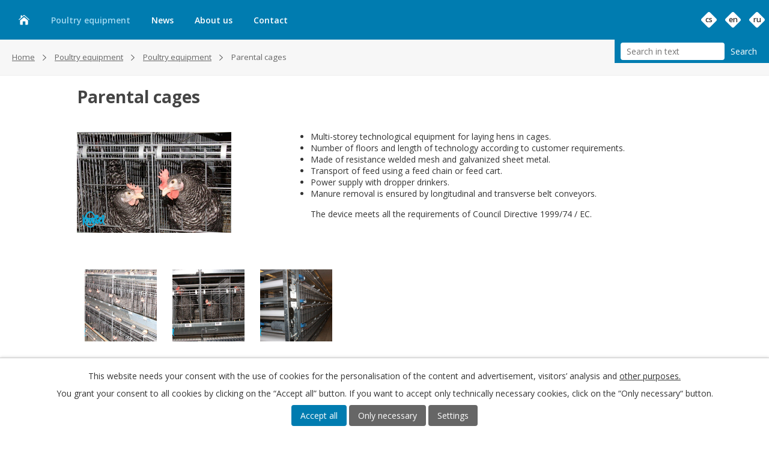

--- FILE ---
content_type: text/html; charset=utf-8
request_url: https://technologie.kovobel.cz/poultry-equipment/product/parental-cages
body_size: 16060
content:
<!DOCTYPE html>
<html lang="en" data-lang-system="en">
	<head>



		<!--[if IE]><meta http-equiv="X-UA-Compatible" content="IE=EDGE"><![endif]-->
			<meta name="viewport" content="width=device-width, initial-scale=1, user-scalable=yes">
			<meta http-equiv="content-type" content="text/html; charset=utf-8" />
			<meta name="robots" content="index,follow" />
			<meta name="author" content="Antee s.r.o." />
			<meta name="description" content="
Multi-storey technological equipment for laying hens in cages.
Number of floors and length of technology according to customer requirements.
Made of resistance welded mesh and galvanized sheet metal.
Transport of feed using a feed chain or feed cart.
Power supply with dropper drinkers.
Manure removal is ensured by longitudinal and transverse belt conveyors.

The device meets all the requirements of Council Directive 1999/74 / EC." />
			<meta name="viewport" content="width=device-width, initial-scale=1, user-scalable=yes" />
<title>Parental cages | kovobel.cz</title>

		<link rel="stylesheet" type="text/css" href="https://cdn.antee.cz/jqueryui/1.8.20/css/smoothness/jquery-ui-1.8.20.custom.css?v=2" integrity="sha384-969tZdZyQm28oZBJc3HnOkX55bRgehf7P93uV7yHLjvpg/EMn7cdRjNDiJ3kYzs4" crossorigin="anonymous" />
		<link rel="stylesheet" type="text/css" href="/style.php?nid=RVFNQ1E=&amp;ver=1768399196" />
		<link rel="stylesheet" type="text/css" href="/css/libs.css?ver=1768399900" />
		<link rel="stylesheet" type="text/css" href="https://cdn.antee.cz/genericons/genericons/genericons.css?v=2" integrity="sha384-DVVni0eBddR2RAn0f3ykZjyh97AUIRF+05QPwYfLtPTLQu3B+ocaZm/JigaX0VKc" crossorigin="anonymous" />

		<script src="/js/jquery/jquery-3.0.0.min.js" ></script>
		<script src="/js/jquery/jquery-migrate-3.1.0.min.js" ></script>
		<script src="/js/jquery/jquery-ui.min.js" ></script>
		<script src="/js/jquery/jquery.ui.touch-punch.min.js" ></script>
		<script src="/js/libs.min.js?ver=1768399900" ></script>
		<script src="/js/ipo.min.js?ver=1768399889" ></script>
			<script src="/js/locales/en.js?ver=1768399196" ></script>

			<script src='https://www.google.com/recaptcha/api.js?hl=en&render=explicit' ></script>

		<link href="/aktuality?action=atom" type="application/atom+xml" rel="alternate" title="Aktuality">
		<link href="/news?action=atom" type="application/atom+xml" rel="alternate" title="News">
		<link href="/news-ru?action=atom" type="application/atom+xml" rel="alternate" title="Новости">
<link href="//fonts.googleapis.com/css?family=Open+Sans:400,600,700&amp;subset=latin,latin-ext" rel="stylesheet" type="text/css">
<script src="//cdn.antee.cz/cycle2/jquery.cycle2.1.5.min.js"></script>
<script src="//cdn.antee.cz/cycle2/jquery.cycle2.1.5.carousel.min.js"></script>
<script src="//cdn.antee.cz/cookie/7e8d8af14d/jquery.cookie.js"></script>
<link href="file.php?nid=13961&amp;oid=4789518" type="text/css" rel="stylesheet">
<script>
$(function() {
$(".timeline .timeline-item:first-child").addClass("active");
$(".timeline .timeline-item").each(function() {
var year = $(this).data("timeline");
var text = $(this).find(".timeline-text").html();
$(this).prepend("<div class='timeline-year'>" + year + "");
$(this).hover(function() {
$(".timeline-result").html("<h4>" + year + "" + text);
}, function() {
$(".timeline-result").html(" ");
});
});
});
</script>
<script>
$(function() {
$("#back-to-top").remove();
});
</script>
<script>
$(function() {
var array = [];
$(".widget-aktuality-item p strong a").each(function() {
var height = $(this).innerHeight();
array.push(height);
});
var maxInArray = Math.max.apply(Math, array);
$(".widget-aktuality-item p strong a").each(function() {
$(this).css("height", maxInArray);
});
});
</script>
<script type="text/javascript">
$(document).ready(function() {
$(".catalog-parameterFilter").hide().insertBefore(".catalog #snippet-itemsOverview-content").show();
//CZ
if ($("body").attr("id") == "page4528158") {
$(".catalog-parameterFilter .newsheader").text("Vyhledat kontejner");
$(".catalog.view-default.content > h1").text("Skladové kontejnery");
$(".catalog.view-paramFilter.content > h1").text("Skladové kontejnery");
}
//EN
if ($("body").attr("id") == "page4707833") {
$(".catalog-parameterFilter .newsheader").text("Search in containers");
$(".catalog.view-default.content > h1").text("Storage containers");
$(".catalog.view-paramFilter.content > h1").text("Storage containers");
}
//RU
if ($("body").attr("id") == "page7127268") {
$(".catalog-parameterFilter .newsheader").text("Поиск контейнера");
$(".catalog.view-default.content > h1").text("Storage containers");
$(".catalog.view-paramFilter.content > h1").text("Storage containers");
}
$(".newsbody").prepend("<div class=\"form-item attr-toggle\">");
//CZ
if ($("body").attr("id") == "page4528158") {
$(".form-item.attr-toggle").append("<div class=\"dropdown\">");
$(".form-item.attr-toggle .dropdown").append("<div class=\"form-item-label\">Filtrovat podle rozměrů");
$(".form-item.attr-toggle .dropdown").append("<div class=\"form-item-field\">");
$(".form-item.attr-toggle .dropdown .form-item-field").append("<span id=\"toggle-inner\"><input type=\"checkbox\" value=\"Vnitřních\"><label>Vnitřních<br>");
$(".form-item.attr-toggle .dropdown .form-item-field").append("<span id=\"toggle-outer\"><input type=\"checkbox\" value=\"Vnějších\"><label>Vnějších<br>");
}
//EN
if ($("body").attr("id") == "page4707833") {
$(".form-item.attr-toggle").append("<div class=\"dropdown\">");
$(".form-item.attr-toggle .dropdown").append("<div class=\"form-item-label\">Filter by dimensions");
$(".form-item.attr-toggle .dropdown").append("<div class=\"form-item-field\">");
$(".form-item.attr-toggle .dropdown .form-item-field").append("<span id=\"toggle-inner\"><input type=\"checkbox\" value=\"Inner\"><label>Inner<br>");
$(".form-item.attr-toggle .dropdown .form-item-field").append("<span id=\"toggle-outer\"><input type=\"checkbox\" value=\"Outer\"><label>Outer<br>");
}
//RU
if ($("body").attr("id") == "page7127268") {
$(".form-item.attr-toggle").append("<div class=\"dropdown\">");
$(".form-item.attr-toggle .dropdown").append("<div class=\"form-item-label\">Подбор по размерам");
$(".form-item.attr-toggle .dropdown").append("<div class=\"form-item-field\">");
$(".form-item.attr-toggle .dropdown .form-item-field").append("<span id=\"toggle-inner\"><input type=\"checkbox\" value=\"Inner\"><label>Внутренним<br>");
$(".form-item.attr-toggle .dropdown .form-item-field").append("<span id=\"toggle-outer\"><input type=\"checkbox\" value=\"Outer\"><label>Внешним<br>");
}
});
</script>
<script type="text/javascript">
$(document).ready(function() {
/*$('.enquiery').insertAfter('.poptat');
$('.poptat').click(function(){
$('.enquiery').slideToggle(600);
})
$('<a class="boxclose">').insertBefore('.enquiery > h2');
$('.boxclose').click(function(){
$('.enquiery').slideToggle(400);
})*/
$('.poptat').click(function(e) {
e.preventDefault();
$('html, body').animate({scrollTop: $(".enquiery").offset().top}, 1000);
return false;
});
$('.related-items-list').insertBefore('.enquiery');
});
</script>
<script type="text/javascript">
function toggleFilters(showOuter) {
/* bak 19.3.2019
if (showOuter) {
$(".form-item.attr-2821").show(); $(".form-item.attr-3144").hide();
$(".form-item.attr-2820").show(); $(".form-item.attr-3145").hide();
$(".form-item.attr-2819").show(); $(".form-item.attr-3146").hide();
$(".form-item.attr-3041").hide(); $(".form-item.attr-3147").show();
$(".form-item.attr-3042").hide(); $(".form-item.attr-3148").show();
$(".form-item.attr-3043").hide(); $(".form-item.attr-3149").show();
} else {
$(".form-item.attr-2821").hide(); $(".form-item.attr-3144").show();
$(".form-item.attr-2820").hide(); $(".form-item.attr-3145").show();
$(".form-item.attr-2819").hide(); $(".form-item.attr-3146").show();
$(".form-item.attr-3041").show(); $(".form-item.attr-3147").hide();
$(".form-item.attr-3042").show(); $(".form-item.attr-3148").hide();
$(".form-item.attr-3043").show(); $(".form-item.attr-3149").hide();
}
*/
/*if (showOuter) { // CZ + EN
$("#frmform-filter-2821-pair").show(); $("#frmform-filter-3144-pair").hide();
$("#frmform-filter-2820-pair").show(); $("#frmform-filter-3145-pair").hide();
$("#frmform-filter-2819-pair").show(); $(".form-item.attr-3146").hide();
$("#frmform-filter-3041-pair").hide(); $("#frmform-filter-3147-pair").show();
$("#frmform-filter-3042-pair").hide(); $("#frmform-filter-3148-pair").show();
$(".form-item.attr-3043").hide(); $("#frmform-filter-3149-pair").show();
} else { // CZ + EN
$("#frmform-filter-2821-pair").hide(); $("#frmform-filter-3144-pair").show();
$("#frmform-filter-2820-pair").hide(); $("#frmform-filter-3145-pair").show();
$("#frmform-filter-2819-pair").hide(); $(".form-item.attr-3146").show();
$("#frmform-filter-3041-pair").show(); $("#frmform-filter-3147-pair").hide();
$("#frmform-filter-3042-pair").show(); $("#frmform-filter-3148-pair").hide();
$(".form-item.attr-3043").show(); $("#frmform-filter-3149-pair").hide();
}*/
}
function setFilterRadioChoice(checked) {
if (!checked) {
$.cookie("filterChoice", 'inner');
} else {
$.cookie("filterChoice", 'outer');
}
}
$(document).ready(function() {
var lastFilteredRadio = $.cookie("filterChoice");
if (lastFilteredRadio === 'outer') {
$('.catalog-parameterFilter #toggle-outer input').click(); // check outer-toggle
toggleFilters(true);
} else {
$('.catalog-parameterFilter #toggle-inner input').click(); // check inner-toggle
toggleFilters(false);
}
$('.catalog-parameterFilter #toggle-inner').click(function () {
var checked = $(this).find('input[type=checkbox]').attr("checked") !== undefined;
$('.catalog-parameterFilter #toggle-inner input').attr("checked", !checked);
$('.catalog-parameterFilter #toggle-outer input').attr("checked", checked);
toggleFilters(checked);
setFilterRadioChoice(checked);
});
$('.catalog-parameterFilter #toggle-outer').click(function () {
var checked = $(this).find('input[type=checkbox]').attr("checked") !== undefined;
$('.catalog-parameterFilter #toggle-outer input').attr("checked", !checked);
$('.catalog-parameterFilter #toggle-inner input').attr("checked", checked);
toggleFilters(!checked);
setFilterRadioChoice(!checked);
});
});
</script>
<script>
$(document).ready(function() {
$(".form-item.attr-2821, .form-item.attr-2820, .form-item.attr-2819, .form-item.attr-3147, .form-item.attr-3148, .form-item.attr-3149, .form-item.attr-48854, .form-item.attr-48855, .form-item.attr-48856").wrapAll("<div class='outer-wrapper'>");
$(".form-item.attr-3041, .form-item.attr-3042, .form-item.attr-3043, .form-item.attr-3144, .form-item.attr-3145, .form-item.attr-3146, .form-item.attr-48851, .form-item.attr-48852, .form-item.attr-48853").wrapAll("<div class='inner-wrapper'>");
$('.catalog-parameterFilter #toggle-inner').click(function () {
$(".outer-wrapper").removeClass("outer-wrapper--active");
$(".inner-wrapper").toggleClass("inner-wrapper--active");
});
$('.catalog-parameterFilter #toggle-outer').click(function () {
$(".inner-wrapper").removeClass("inner-wrapper--active");
$(".outer-wrapper").toggleClass("outer-wrapper--active");
});
});
</script>
<script src="/file.php?nid=13961&amp;oid=4503352"></script>
<script type="text/javascript">
$(document).ready(function () {
$("#ipoheader").sticky({
topSpacing: 0
});
});
</script>
<script type="text/javascript">
$(function () {
$("#ipocopyright").insertAfter($("#ipocontainer"));
$("#ipoheader").prepend("<div class='search-toggler'><i class='fa fa-search'>");
$("#ipoheader").prepend($(".menu-toggler"), $("#ipoLangIcons"), $("#ipotopmenuwrapper"));
//$(".elasticSearchForm").hide();
$(".search-toggler").click(function (e) {
e.preventDefault();
$(".elasticSearchForm").slideToggle("medium", "swing");
});
$("#ipoLangIcons div a").each(function () {
var name = $(this).attr("class").replace('lang-', '');
$(this).find("img").remove();
$(this).text(name).wrapInner("<span>");
});
$(".kontakty-form").append($("#frm-form"));
$("#frmform-msg-pair textarea").attr("cols", "25").attr("rows", "5");
$("#iponavigation").insertBefore($("#ipomain"));
$('.kontakty-mapa').insertAfter($("#ipomain"));
$('.ytvideo iframe').each(function(){
$(this).attr('allowfullscreen', 'true');
});
});
</script>
<!--# scrollReveal (SC)
<script src="/file.php?nid=13961&amp;oid=4502997"></script>
<script type="text/javascript">
$(function () {
scrollReveal();
var config = {
delay: 'once',
move: '150px',
mobile: true,
easing: 'hustle',
reset:  true,
vFactor: 0.97
}
});
</script>-->
<!--
<script type="text/javascript">
$(function () {
$(".move").each(function () {
$(this).on("click", function () {
var ele = $(this);
$("html, body").animate({
scrollTop: $(ele).offset().top + 300
}, 800);
});
});
$(".fixed-move").on("click", function () {
var ele = $(this);
});
</script>
-->
<script>
$(function() {
$(".fixed-move").on("click", function () {
$("html, body").animate({ scrollTop: "+=600" }, 800);
return false;
});
});
</script>
<!--
<script type="text/javascript">
$(function () {
$(window).scroll(function() {
if ($(this).scrollTop() > 0)
{
$('.fixed-move').fadeOut(800);
}
else
{
$('.fixed-move').fadeIn(800);
}
});
</script>
-->
<script type="text/javascript">
$(document).ready(function () {
$("img").tooltipster();
});
</script>
<script type="text/javascript">
$(function () {
var $children = $(".galerie-slideshow a");
for (var i = 0, l = $children.length; i < l; i += 3) {
$children.slice(i, i + 3).wrapAll('<div class="galerie-slideshow-column">');
}
});
</script>
<script src="/file.php?nid=13961&amp;oid=4524020"></script>
<script type="text/javascript">
$(function() {
// paralax subpage
$("#page4502102 #ipomain").before($("<div class='parallax-window' data-parallax='scroll' data-image-src='/image.php?nid=13961&oid=4619597'>"));
$("#page4502103 #ipomain").before($("<div class='parallax-window' data-parallax='scroll' data-image-src='/image.php?nid=13961&oid=4619596'>"));
$("#page4502104 #ipomain").before($("<div class='parallax-window' data-parallax='scroll' data-image-src='/image.php?nid=13961&oid=6307353'>"));
$("#page4502105 #ipomain").before($("<div class='parallax-window' data-parallax='scroll' data-image-src='/image.php?nid=13961&oid=4619595'>"));
$("#page4502106 #ipomain").before($("<div class='parallax-window' data-parallax='scroll' data-image-src='/image.php?nid=13961&oid=4524032'>"));
$("#page4707484 #ipomain").before($("<div class='parallax-window' data-parallax='scroll' data-image-src='/image.php?nid=13961&oid=4619597'>"));
$("#page4707595 #ipomain").before($("<div class='parallax-window' data-parallax='scroll' data-image-src='/image.php?nid=13961&oid=4619596'>"));
$("#page4707514 #ipomain").before($("<div class='parallax-window' data-parallax='scroll' data-image-src='/image.php?nid=13961&oid=4619595'>"));
$("#page4707449 #ipomain").before($("<div class='parallax-window' data-parallax='scroll' data-image-src='/image.php?nid=13961&oid=4524032'>"));
});
</script>
<script type="text/javascript">
$(document).ready(function() {
$(".catalog .items li div").each(function() {
var urlVice = $(this).find("a").attr("href");
//CZ
if ($("body").attr("id") == "page4528158") {
var aVice = $("<a>").attr("href", urlVice).text("Zjistit více");
}
//EN
if ($("body").attr("id") == "page4707833") {
var aVice = $("<a>").attr("href", urlVice).text("More information");
}
//RU
if ($("body").attr("id") == "page7127268") {
var aVice = $("<a>").attr("href", urlVice).text("Дополнительная информация");
}
var pVice = $("<p>").addClass("katalog_vice action-button").html(aVice);
$(this).find("hr").after(pVice);
});
});
</script>
<script type="text/javascript">
$(document).ready(function() {
$(".catalog-parameterFilter input[type='checkbox']").each(function() {
$(this).addClass("nice-form-hidden");
$(this).css("display", "none");
$(this).parent().find($("label")).prepend($("<span class='nice-form-checkbox'>"));
});
});
</script>
<script type="text/javascript">
$(document).ready(function () {
if($(".catalog")) {
$("#page4528158 #iponavigation p a:nth-child(7)").css('display', 'none');
$("#page4528158 #iponavigation p span.separator:nth-child(8)").css('display', 'none');
$("#page4707833 #iponavigation p a:nth-child(7)").css('display', 'none');
$("#page4707833 #iponavigation p span.separator:nth-child(8)").css('display', 'none');
//RU
$("#page7127268 #iponavigation p a:nth-child(7)").css('display', 'none');
$("#page7127268 #iponavigation p span.separator:nth-child(8)").css('display', 'none');
}
});
</script>
<link href="/file.php?nid=13961&amp;oid=4767744" rel="icon" type="image/png">
<link rel="shortcut icon" href="/file.php?nid=13961&amp;oid=4767744">






<!--#vložení certifikátu za filtr
<script ifpage="4528158 4707833 7127268">
$(function() {
var WindowWidth = $(window).width();
if (WindowWidth >= 1025) {
$(".catalog-certificate").appendTo(".catalog-parameterFilter");
}
});
</script>-->


<script>
ipo.api.live('.catalog', function(el) {
//wrapnutí kategorií
$(el).find("ul.categories").wrapAll("<div class='categories-container'>");
});
//řazení produktů v katalogu
ipo.api.live('.catalog .items.matrix > li', function(el) {
var nosnice_chov = $(el).find(".attributes .attr-razeni-polozek-nosnice-chov .attributes-cell:last-of-type").text();
if( $("body[data-ipo-meta-category='24788']").length == 1 || $("body[data-ipo-meta-category='26626']").length == 1 )
{
$(el).attr("data-position", nosnice_chov);
}
var nosnice_odchov = $(el).find(".attributes .attr-razeni-polozek-nosnice-odchov .attributes-cell:last-of-type").text();
if( $("body[data-ipo-meta-category='24751']").length == 1 || $("body[data-ipo-meta-category='26627']").length == 1 )
{
$(el).attr("data-position", nosnice_odchov);
}
var rodicovske_chovy = $(el).find(".attributes .attr-razeni-polozek-rodicovske-chovy .attributes-cell:last-of-type").text();
if( $("body[data-ipo-meta-category='24789']").length == 1 || $("body[data-ipo-meta-category='26628']").length == 1 )
{
$(el).attr("data-position", rodicovske_chovy);
}
var vykrm_bojleru = $(el).find(".attributes .attr-razeni-polozek-vykrm-brojleru .attributes-cell:last-of-type").text();
if( $("body[data-ipo-meta-category='24790']").length == 1 ||$("body[data-ipo-meta-category='26629']").length == 1 )
{
$(el).attr("data-position", vykrm_bojleru);
}
});
ipo.api.live('.catalog .items.matrix', function(el) {
$(el).find(".cleaner").remove();
var stores_li = document.querySelectorAll('li');
[].slice.call(stores_li).sort(function(a, b) {
var textA = a.getAttribute('data-position');
var textB = b.getAttribute('data-position');
return textA - textB ;
})
.forEach(function(el) {el.parentNode.appendChild(el)});
});
</script>
<script>
//tvorba menu pro katalog
ipo.api.live('#ipotopmenuwrapper ul.topmenulevel1 li#ipomenu7381894 ul.topmenulevel2 li.topmenuitem2', function(el) {
//rozbalení kategorií
var clicking = $(el).find("> a");
var submenuLevel3 = $(el).find("ul.topmenulevel3");
$(clicking).click(function(e) {
if ($(window).width() >= 1025) {
e.preventDefault();
$(this).toggleClass("see-more");
$("#ipotopmenuwrapper ul.topmenulevel1 li#ipomenu7381894 ul.topmenulevel2 li.topmenuitem2").each(function(index, es) {
var closeMenu = $(es).find("ul.topmenulevel3");
if ( $(closeMenu).css('display') == 'block' ) {
$(closeMenu).slideToggle("slow", "easeInOutSine");
$(es).find("> a").removeClass("see-more");
}
});
if($(this).hasClass("see-more")) {
$(submenuLevel3).slideToggle("slow", "easeInOutSine");
} else {
$(this).removeClass("see-more");
}
}
});
});
ipo.api.live('#ipotopmenuwrapper ul.topmenulevel1 li#ipomenu7794942 ul.topmenulevel2 li.topmenuitem2', function(el) {
//rozbalení kategorií
var clicking = $(el).find("> a");
var submenuLevel3 = $(el).find("ul.topmenulevel3");
$(clicking).click(function(e) {
if ($(window).width() >= 1025) {
e.preventDefault();
$(this).toggleClass("see-more");
$("#ipotopmenuwrapper ul.topmenulevel1 li#ipomenu7794942 ul.topmenulevel2 li.topmenuitem2").each(function(index, es) {
var closeMenu = $(es).find("ul.topmenulevel3");
if ( $(closeMenu).css('display') == 'block' ) {
$(closeMenu).slideToggle("slow", "easeInOutSine");
$(es).find("> a").removeClass("see-more");
}
});
if($(this).hasClass("see-more")) {
$(submenuLevel3).slideToggle("slow", "easeInOutSine");
} else {
$(this).removeClass("see-more");
}
}
});
});
</script>
	</head>

	<body id="page7794942" class="subpage7794942"
			
			data-nid="13961"
			data-lid="EN"
			data-oid="7794942"
			data-layout-pagewidth="1024"
			
			data-slideshow-timer="3"
			 data-ipo-meta-category="26625" data-ipo-meta-parent-categories="" data-ipo-meta-subcategory="26625" data-ipo-meta-item-id="1061089" data-ipo-meta-item-code="4"
						
				
				data-layout="responsive" data-viewport_width_responsive="1024"
			>



							<div id="snippet-cookiesConfirmation-euCookiesSnp">			<div id="cookieChoiceInfo" class="cookie-choices-info template_1">
					<p>This website needs your consent with the use of cookies for the personalisation of the content and advertisement, visitors’ analysis and 
						<a class="cookie-button more" href="https://navody.antee.cz/cookies-en" target="_blank">other purposes.</a>
					</p>
					<p>
						You grant your consent to all cookies by clicking on the “Accept all” button. If you want to accept only technically necessary cookies, click on the “Only necessary“ button.
					</p>
				<div class="buttons">
					<a class="cookie-button action-button ajax" id="cookieChoiceButton" rel=”nofollow” href="/poultry-equipment/product/parental-cages?do=cookiesConfirmation-acceptAll">Accept all</a>
					<a class="cookie-button cookie-button--settings action-button ajax" rel=”nofollow” href="/poultry-equipment/product/parental-cages?do=cookiesConfirmation-onlyNecessary">Only necessary</a>
					<a class="cookie-button cookie-button--settings action-button ajax" rel=”nofollow” href="/poultry-equipment/product/parental-cages?do=cookiesConfirmation-openSettings">Settings</a>
				</div>
			</div>
</div>				<div id="ipocontainer">

			<div class="menu-toggler">

				<span>Menu</span>
				<span class="genericon genericon-menu"></span>
			</div>

			<span id="back-to-top">

				<i class="fa fa-angle-up"></i>
			</span>

			<div id="ipoheader">

				<div class="fixed-filter">
	<span class="fixed-filter__btn">
		<i class="fa fa-filter"></i>
		<span class="fixed-filter__text">Filtrovat</span>
	</span>
	<div class="fixed-filter__container"> </div>
</div>

<div class="header-cta">
	<a class="action-button" href="https://www.kovobel.cz/storage-containers">Storage containers</a>
</div>
<div class="catalogFulltextSearch" id="catalog-fulltext-search-4707833">
	<h4 class="newsheader">Search in catalog</h4>
	<div class="newsbody">
<form action="/index.php" method="get" id="frm-headerSection-catalogFulltextSearchForm-4707833-catalogFulltextSearchForm">
	<input type="hidden" name="action" value="search">
	<input type="hidden" name="oid" value="4707833">
<input type="text" placeholder="Search in catalog" name="q" id="frmcatalogFulltextSearchForm-q" value=""> 		<input type="submit" value="Search" class="action-button">
</form>
	</div>
</div>
<div class="elasticSearchForm elasticSearch-container" id="elasticSearch-form-8534534" >
	<h4 class="newsheader">Search</h4>
	<div class="newsbody">
<form action="/poultry-equipment/product/parental-cages?do=headerSection-elasticSearchForm-8534534-form-submit" method="post" id="frm-headerSection-elasticSearchForm-8534534-form">
<label hidden="" for="frmform-q">Fulltext search</label><input type="text" placeholder="Search in text" autocomplete="off" name="q" id="frmform-q" value=""> 			<input type="submit" value="Search" class="action-button">
			<div class="elasticSearch-autocomplete"></div>
</form>
	</div>
</div>

<script >

	app.index.requireElasticSearchAutocomplete('frmform-q', "\/search?do=autocomplete");
</script>
			</div>

			<div id="ipotopmenuwrapper">

				<div id="ipotopmenu">
<h4 class="hiddenMenu">Menu top</h4>
<ul class="topmenulevel1"><li class="topmenuitem1 noborder" id="ipomenu4707610"><a href="/home">Home</a></li><li class="topmenuitem1 active" id="ipomenu7794942"><a href="/poultry-equipment">Poultry equipment</a><ul class="topmenulevel2"><li class="topmenuitem2" id="ipomenu7897032"><a href="https://www.kovobel.cz/poultry-equipment/laying-hens" target="_top">Laying hens</a><ul class="topmenulevel3"><li class="topmenuitem3" id="ipomenu7897036"><a href="https://www.kovobel.cz/poultry-equipment/product/aviary-laying" target="_top">Aviary - Laying</a></li><li class="topmenuitem3" id="ipomenu7897038"><a href="https://www.kovobel.cz/poultry-equipment/product/nest-boxes" target="_top">Nest boxes</a></li><li class="topmenuitem3" id="ipomenu7897041"><a href="https://www.kovobel.cz/poultry-equipment/product/manure-belt-conveyor" target="_top">Manure belt conveyor</a></li><li class="topmenuitem3" id="ipomenu7897047"><a href="https://www.kovobel.cz/poultry-equipment/product/poultry-transport-container" target="_top">Poultry transport container</a></li><li class="topmenuitem3" id="ipomenu7897048"><a href="https://www.kovobel.cz/poultry-equipment/product/enriched-cage-system-for-laying-hens" target="_top">Enriched cage system for laying hens</a></li><li class="topmenuitem3" id="ipomenu7897050"><a href="https://www.kovobel.cz/poultry-equipment/product/watering-system" target="_top">Watering system</a></li><li class="topmenuitem3" id="ipomenu7897054"><a href="https://www.kovobel.cz/poultry-equipment/product/pan-feeders" target="_top">Pan feeders</a></li><li class="topmenuitem3" id="ipomenu7897056"><a href="https://www.kovobel.cz/poultry-equipment/product/feeding-system" target="_top">Feeding system</a></li><li class="topmenuitem3" id="ipomenu7897058"><a href="https://www.kovobel.cz/poultry-equipment/product/silos-capacity-of-feed" target="_top">Silos capacity of feed</a></li><li class="topmenuitem3" id="ipomenu7897062"><a href="https://www.kovobel.cz/poultry-equipment/product/chain-feeding-system" target="_top">Chain feeding system</a></li><li class="topmenuitem3" id="ipomenu7897063"><a href="https://www.kovobel.cz/poultry-equipment/product/lighting-system" target="_top">Lighting system</a></li><li class="topmenuitem3" id="ipomenu7897064"><a href="https://www.kovobel.cz/poultry-equipment/product/cooling-system" target="_top">Cooling system</a></li><li class="topmenuitem3" id="ipomenu7897067"><a href="https://www.kovobel.cz/poultry-equipment/product/ventilation-systems" target="_top">Ventilation systems</a></li><li class="topmenuitem3" id="ipomenu7897070"><a href="https://www.kovobel.cz/poultry-equipment/product/heating-system" target="_top">Heating system</a></li><li class="topmenuitem3" id="ipomenu7897071"><a href="https://www.kovobel.cz/poultry-equipment/product/central-egg-conveyors" target="_top">Central egg conveyors</a></li><li class="topmenuitem3" id="ipomenu7897074"><a href="https://www.kovobel.cz/poultry-equipment/product/parental-cages" target="_top">Parental cages</a></li></ul></li><li class="topmenuitem2" id="ipomenu7897179"><a href="https://www.kovobel.cz/poultry-equipment/rearing-of-laying-hens" target="_top">Rearing of laying hens</a><ul class="topmenulevel3"><li class="topmenuitem3" id="ipomenu7897184"><a href="https://www.kovobel.cz/poultry-equipment/product/aviary-rearing" target="_top">Aviary - Rearing</a></li><li class="topmenuitem3" id="ipomenu7897188"><a href="https://www.kovobel.cz/poultry-equipment/product/manure-belt-conveyor" target="_top">Manure belt conveyor</a></li><li class="topmenuitem3" id="ipomenu7897191"><a href="https://www.kovobel.cz/poultry-equipment/product/poultry-transport-container" target="_top">Poultry transport container</a></li><li class="topmenuitem3" id="ipomenu7897193"><a href="https://www.kovobel.cz/poultry-equipment/product/breeding-of-caged-chickens" target="_top">Breeding of caged chickens</a></li><li class="topmenuitem3" id="ipomenu7897198"><a href="https://www.kovobel.cz/poultry-equipment/product/watering-system" target="_top">Watering system</a></li><li class="topmenuitem3" id="ipomenu7897200"><a href="https://www.kovobel.cz/poultry-equipment/product/pan-feeders" target="_top">Pan feeders</a></li><li class="topmenuitem3" id="ipomenu7897201"><a href="https://www.kovobel.cz/poultry-equipment/product/feeding-system" target="_top">Feeding system</a></li><li class="topmenuitem3" id="ipomenu7897204"><a href="https://www.kovobel.cz/poultry-equipment/product/silos-capacity-of-feed" target="_top">Silos capacity of feed</a></li><li class="topmenuitem3" id="ipomenu7897207"><a href="https://www.kovobel.cz/poultry-equipment/product/chain-feeding-system" target="_top">Chain feeding system</a></li><li class="topmenuitem3" id="ipomenu7897208"><a href="https://www.kovobel.cz/poultry-equipment/product/lighting-system" target="_top">Lighting system</a></li><li class="topmenuitem3" id="ipomenu7897211"><a href="https://www.kovobel.cz/poultry-equipment/product/cooling-system" target="_top">Cooling system</a></li><li class="topmenuitem3" id="ipomenu7897215"><a href="https://www.kovobel.cz/poultry-equipment/product/ventilation-systems" target="_top">Ventilation systems</a></li><li class="topmenuitem3" id="ipomenu7897221"><a href="https://www.kovobel.cz/poultry-equipment/product/heating-system" target="_top">Heating system</a></li><li class="topmenuitem3" id="ipomenu7897224"><a href="https://www.kovobel.cz/poultry-equipment/product/central-egg-conveyors" target="_top">Central egg conveyors</a></li></ul></li><li class="topmenuitem2" id="ipomenu7897229"><a href="https://www.kovobel.cz/poultry-equipment/parental-breeding" target="_top">Parental breeding</a><ul class="topmenulevel3"><li class="topmenuitem3" id="ipomenu7897235"><a href="https://www.kovobel.cz/poultry-equipment/product/nest-boxes" target="_top">Nest boxes</a></li><li class="topmenuitem3" id="ipomenu7897238"><a href="https://www.kovobel.cz/poultry-equipment/product/watering-system" target="_top">Watering system</a></li><li class="topmenuitem3" id="ipomenu7897239"><a href="https://www.kovobel.cz/poultry-equipment/product/feeding-system" target="_top">Feeding system</a></li><li class="topmenuitem3" id="ipomenu7897241"><a href="https://www.kovobel.cz/poultry-equipment/product/silos-capacity-of-feed" target="_top">Silos capacity of feed</a></li><li class="topmenuitem3" id="ipomenu7897243"><a href="https://www.kovobel.cz/poultry-equipment/product/chain-feeding-system" target="_top">Chain feeding system</a></li><li class="topmenuitem3" id="ipomenu7897245"><a href="https://www.kovobel.cz/poultry-equipment/product/male-feeding-system" target="_top">Male feeding system</a></li><li class="topmenuitem3" id="ipomenu7897249"><a href="https://www.kovobel.cz/poultry-equipment/product/lighting-system" target="_top">Lighting system</a></li><li class="topmenuitem3" id="ipomenu7897251"><a href="https://www.kovobel.cz/poultry-equipment/product/cooling-system" target="_top">Cooling system</a></li><li class="topmenuitem3" id="ipomenu7897253"><a href="https://www.kovobel.cz/poultry-equipment/product/ventilation-systems" target="_top">Ventilation systems</a></li><li class="topmenuitem3" id="ipomenu7897257"><a href="https://www.kovobel.cz/poultry-equipment/product/heating-system" target="_top">Heating system</a></li><li class="topmenuitem3" id="ipomenu7897258"><a href="https://www.kovobel.cz/poultry-equipment/product/central-egg-conveyors" target="_top">Central egg conveyors</a></li><li class="topmenuitem3" id="ipomenu7897262"><a href="https://www.kovobel.cz/poultry-equipment/product/parental-cages" target="_top">Parental cages</a></li></ul></li><li class="topmenuitem2" id="ipomenu7897264"><a href="https://www.kovobel.cz/poultry-equipment/broilers-fattening" target="_top">Broilers fattening</a><ul class="topmenulevel3"><li class="topmenuitem3" id="ipomenu7897266"><a href="https://www.kovobel.cz/poultry-equipment/product/feed-cart" target="_top">Feed cart</a></li><li class="topmenuitem3" id="ipomenu7897267"><a href="https://www.kovobel.cz/poultry-equipment/product/watering-system" target="_top">Watering system</a></li><li class="topmenuitem3" id="ipomenu7897270"><a href="https://www.kovobel.cz/poultry-equipment/product/pan-feeders" target="_top">Pan feeders</a></li><li class="topmenuitem3" id="ipomenu7897272"><a href="https://www.kovobel.cz/poultry-equipment/product/feeding-system" target="_top">Feeding system</a></li><li class="topmenuitem3" id="ipomenu7897273"><a href="https://www.kovobel.cz/poultry-equipment/product/silos-capacity-of-feed" target="_top">Silos capacity of feed</a></li><li class="topmenuitem3" id="ipomenu7897276"><a href="https://www.kovobel.cz/poultry-equipment/product/lighting-system" target="_top">Lighting system</a></li><li class="topmenuitem3" id="ipomenu7897277"><a href="https://www.kovobel.cz/poultry-equipment/product/cooling-system" target="_top">Cooling system</a></li><li class="topmenuitem3" id="ipomenu7897280"><a href="https://www.kovobel.cz/poultry-equipment/product/ventilation-systems" target="_top">Ventilation systems</a></li><li class="topmenuitem3" id="ipomenu7897281"><a href="https://www.kovobel.cz/poultry-equipment/product/heating-system" target="_top">Heating system</a></li></ul></li></ul></li><li class="topmenuitem1" id="ipomenu4707514"><a href="/news">News</a></li><li class="topmenuitem1" id="ipomenu4707484"><a href="/about-us">About us</a></li><li class="topmenuitem1" id="ipomenu4707449"><a href="/contacts">Contact</a></li></ul>
					<div class="cleartop"></div>
				</div>
			</div>
			<div id="ipomain">
				<div id="ipoLangIcons">

	<div>
		<a href="/" class="lang-cs"><img src="/img/lang_cs.png" title="Česky" alt="Česky"></a>
		<a href="/home" class="lang-en"><img src="/img/lang_en.png" title="English" alt="English"></a>
		<a href="/home-ru" class="lang-ru"><img src="/img/lang_ru.png" title="Russian" alt="Russian"></a>
	</div>

</div>

				<div id="ipomainframe">
					<div id="ipopage">
<div id="iponavigation">
	<h5 class="hiddenMenu">Breadcrumb navigation</h5>
	<p>
			<a href="/home">Home</a> <span class="separator">&gt;</span>
			<a href="/poultry-equipment">Poultry equipment</a> <span class="separator">&gt;</span>
			<a href="/poultry-equipment/poultry-equipment">Poultry equipment</a> <span class="separator">&gt;</span>
			<span class="currentPage">Parental cages</span>
	</p>

</div>
						<div class="ipopagetext">
							<div class="catalog view-itemDetail content">
								
								<h1>Parental cages</h1>

<div id="snippet--flash"></div>
								
																	
<div id="snippet--detail">	<div class="modal-box" data-modal-box-parent-class="catalog view-itemDetail" data-modal-box-width="760" data-modal-title="Item detail">
		
<hr class="cleaner">






	<div data-item-id="1061089" class="catalog-item clearfix">

<div id="snippet-itemDetailControl-defaultImage">				<div class="default-image">
					<div class="thumbnail">
						<a class="image-detail" href="/image.php?nid=13961&amp;oid=7579312&amp;width=700" data-srcset="/image.php?nid=13961&amp;oid=7579312&amp;width=1600 1600w, /image.php?nid=13961&amp;oid=7579312&amp;width=1200 1200w, /image.php?nid=13961&amp;oid=7579312&amp;width=700 700w, /image.php?nid=13961&amp;oid=7579312&amp;width=300 300w" data-image-width="1600" data-image-height="1047" data-caption="">
<img alt="" width="512" height="335" src="/image.php?nid=13961&amp;oid=7579312&amp;width=512&amp;height=335">
</a>
					</div>
				</div>
</div>
		<div class="attributes">

		</div>
		<hr class="cleaner">

		
		<div class="paragraph description clearfix"><ul>
<li>Multi-storey technological equipment for laying hens in cages.</li>
<li>Number of floors and length of technology according to customer requirements.</li>
<li>Made of resistance welded mesh and galvanized sheet metal.</li>
<li>Transport of feed using a feed chain or feed cart.</li>
<li>Power supply with dropper drinkers.</li>
<li>Manure removal is ensured by longitudinal and transverse belt conveyors.</li>
</ul>
<p>The device meets all the requirements of Council Directive 1999/74 / EC.</p></div>
	</div>
<script >
	$(document).ready(function() {
		var itemSwitchable = false;

		/**
		 * Skovat spinner.
		 */
		ipo.api.hideSpinner();
		/**
		 * Skovat tlačítka měnící výběr.
		 */
		$('.attributes-cell > select').on('change', function() {
			if(this.value == "addNew") {
				$(this).siblings('a.ajax-modal')[0].click();
			} else if (itemSwitchable) {
				ipo.api.showSpinner("Switching variant...");
					$(this).siblings('input[value="switchVariant"]')[0].click();
			}
		});

		$('.toolbar a.ajax-modal').on('click', function() {
			ipo.api.showSpinner("Loading...");
		});

		/**
		 * Pokud formulář otevřeme do dialogového okna, tak mu (formuláři) nastavit
		 * třídu ajax, aby komunikace probíhala ajaxově a zůstalo to v tom modálu.
		 */
		if ($('.modal-dialog-content').length > 0) {
			$('form.basketAddForm').on('submit', function() {
				ipo.api.showSpinner("Adding to basket...");
			});
			$('form.attributes').addClass('ajax');
		}

		/**
		 * Move default item image before add to basket form if screen width is below 600.
		 * Only if modules responsive and catalog_eshop are enabled.
		 */
	});

</script>
	</div>
</div>
	
<div id="snippet--images"><div class="images clearfix">

																			<div class="image-wrapper" data-img="7579310" style="margin: 7px; padding: 6px;">
				<div class="image-inner-wrapper with-description">
						<div class="image-thumbnail" style="width: 120px; height: 120px;">
				<a class="image-detail" href="/image.php?nid=13961&amp;oid=7579310&amp;width=700" data-srcset="/image.php?nid=13961&amp;oid=7579310&amp;width=1600 1600w, /image.php?nid=13961&amp;oid=7579310&amp;width=1200 1200w, /image.php?nid=13961&amp;oid=7579310&amp;width=700 700w, /image.php?nid=13961&amp;oid=7579310&amp;width=300 300w" data-image-width="1600" data-image-height="1047" data-caption="">
<img alt="" style="margin: 0px -32px;" width="183" height="120" src="/image.php?nid=13961&amp;oid=7579310&amp;width=183&amp;height=120">
</a>
			</div>
										<div class="image-description" title="" style="width: 120px;">
											</div>
						</div>
	</div>
																			<div class="image-wrapper" data-img="7579311" style="margin: 7px; padding: 6px;">
				<div class="image-inner-wrapper with-description">
						<div class="image-thumbnail" style="width: 120px; height: 120px;">
				<a class="image-detail" href="/image.php?nid=13961&amp;oid=7579311&amp;width=700" data-srcset="/image.php?nid=13961&amp;oid=7579311&amp;width=1600 1600w, /image.php?nid=13961&amp;oid=7579311&amp;width=1200 1200w, /image.php?nid=13961&amp;oid=7579311&amp;width=700 700w, /image.php?nid=13961&amp;oid=7579311&amp;width=300 300w" data-image-width="1600" data-image-height="1047" data-caption="">
<img alt="" style="margin: 0px -32px;" width="183" height="120" src="/image.php?nid=13961&amp;oid=7579311&amp;width=183&amp;height=120">
</a>
			</div>
										<div class="image-description" title="" style="width: 120px;">
											</div>
						</div>
	</div>
																			<div class="image-wrapper" data-img="7579314" style="margin: 7px; padding: 6px;">
				<div class="image-inner-wrapper with-description">
						<div class="image-thumbnail" style="width: 120px; height: 120px;">
				<a class="image-detail" href="/image.php?nid=13961&amp;oid=7579314&amp;width=700" data-srcset="/image.php?nid=13961&amp;oid=7579314&amp;width=1600 1600w, /image.php?nid=13961&amp;oid=7579314&amp;width=1200 1200w, /image.php?nid=13961&amp;oid=7579314&amp;width=700 700w, /image.php?nid=13961&amp;oid=7579314&amp;width=300 300w" data-image-width="1600" data-image-height="1047" data-caption="">
<img alt="" style="margin: 0px -32px;" width="183" height="120" src="/image.php?nid=13961&amp;oid=7579314&amp;width=183&amp;height=120">
</a>
			</div>
										<div class="image-description" title="" style="width: 120px;">
											</div>
						</div>
	</div>
		<hr class="cleaner">
</div>
</div>

<div id="snippet--uploader"></div>
<div class="enquiery">

	<h2>Enquiry form</h2>
<form action="/poultry-equipment/product/parental-cages?do=enquieryForm-submit&amp;categoryId=26625&amp;action=itemDetail&amp;id=1061089" method="post" id="frm-enquieryForm" data-validate>
<div class="form-horizontal">
<div class="form-item" id="frmenquieryForm-name-pair"><div class="form-item-label"><label class="required" for="frmenquieryForm-name">Name<span class="meta"> - required</span></label></div><div class="form-item-field"><input type="text" name="name" id="frmenquieryForm-name" value=""> </div></div><div class="form-item" id="frmenquieryForm-email-pair"><div class="form-item-label"><label class="required" for="frmenquieryForm-email">E-mail<span class="meta"> - required</span></label></div><div class="form-item-field"><input type="email" name="email" id="frmenquieryForm-email" value=""> </div></div><div class="form-item" id="frmenquieryForm-phone-pair"><div class="form-item-label"><label for="frmenquieryForm-phone">Phone</label></div><div class="form-item-field"><input type="text" name="phone" id="frmenquieryForm-phone" value=""> </div></div><div class="form-item" id="frmenquieryForm-msg-pair"><div class="form-item-label"><label class="required" for="frmenquieryForm-msg">Your message<span class="meta"> - required</span></label></div><div class="form-item-field"><textarea cols="40" rows="10" name="msg" id="frmenquieryForm-msg"></textarea> </div></div><div class="form-item approval"> Your personal information will only be used for the purpose of responding. For more information, see <a target='_blank' href='/poultry-equipment?type=registry&action=personalDataProcessing'>principles of processing personal data</a></div><div class="form-item antispam-disclaimer"><div class="tooltip-wrapper"><span id="tooltip-content-recaptcha"><h3>Google reCAPTCHA</h3><div><a href="https://policies.google.com/privacy" target="_blank">Privacy Policy</a></div><div><a href="https://policies.google.com/terms" target="_blank">Terms of Service</a></div></span></div>Protected by <a class="tooltip nolink" data-tooltip-content="#tooltip-content-recaptcha">reCAPTCHA</a>.</div><div class="form-item buttons"><div class="form-item-label"></div><div class="form-item-field"><input type="submit" class="g-recaptcha action-button" data-sitekey="6Ld5hYkUAAAAAFHoB0rCpuV8oevVjvOmsVeb0lWR" name="send" id="frmenquieryForm-send" value="Send"> </div></div></div>
</form>

<!-- Nette Form validator -->

<script >
	/* <![CDATA[ */

	var nette = nette || { };

	nette.getValue = function(elem) {
		if (!elem) {
			return void 0;
		}

		if (!elem.nodeName) { // radio
			for (var i = 0, len = elem.length; i < len; i++) {
				if (elem[i].checked) {
					return elem[i].value;
				}
			}
			return null;
		}

		if (elem.nodeName.toLowerCase() === 'select') {
			var index = elem.selectedIndex, options = elem.options;

			if (index < 0) {
				return null;

			} else if (elem.type === 'select-one') {
				return options[index].value;
			}

			for (var i = 0, values = [], len = options.length; i < len; i++) {
				if (options[i].selected) {
					values.push(options[i].value);
				}
			}
			return values;
		}

		if (elem.type === 'checkbox') {
			return elem.checked;
		}

		return elem.value.replace(/^\s+|\s+$/g, '');
	}


	nette.getFormValidators = function(form) {
		var id = form.getAttributeNode('id').nodeValue;
		return this.forms[id] ? this.forms[id].validators : [];
	}


	nette.validateControl = function(control) {
		var validator = this.getFormValidators(control.form)[control.name];
		return validator ? validator(control) : null;
	}


	nette.validateForm = function(sender) {
		var form = sender.form || sender;
		var validators = this.getFormValidators(form);
		for (var name in validators) {
			var error = validators[name](sender);
			if (error) {
				if (form[name].focus) {
					form[name].focus();
				}
				alert(error);
				return false;
			}
		}
		return true;
	}


	nette.toggle = function(id, visible) {
		var elem = document.getElementById(id);
		if (elem) {
			elem.style.display = visible ? "" : "none";
		}
	}

	/* ]]> */
</script>

<script >
	/* <![CDATA[ */

	nette.forms = nette.forms || { };

	nette.forms["frm-enquieryForm"] = {
		validators: {
			"name": function(sender) {
		var res, val, form = sender.form || sender;
					val = nette.getValue(form["name"]); res = val!='' && val!="";
			if (!res) return "Please fill in mandatory field Name.";
	},
		"email": function(sender) {
		var res, val, form = sender.form || sender;
					val = nette.getValue(form["email"]); res = val!='' && val!="";
			if (!res) return "Please fill in mandatory field E-mail.";
			res = /^[^@\s]+@[^@\s]+\.[a-z]{2,10}$/i.test(val = nette.getValue(form["email"]));
			if (!res) return "Please enter a valid e-mail address.";
	},
		"msg": function(sender) {
		var res, val, form = sender.form || sender;
					val = nette.getValue(form["msg"]); res = val!='' && val!="";
			if (!res) return "Please fill in mandatory field Your message.";
	}
		},

	toggle: function(sender) {
		var visible, res, form = sender.form || sender;
			}
	}


	
	/* ]]> */
</script>

<script >
	var form = document.querySelector('#' + "frm-enquieryForm" + '[data-validate]');
	if (form) {
		if (form.dataset.validate.length > 0) {
			var triggers = form.dataset.validate.split(" ");
			var allTriggersExist = true;
			for (var i = 0; i < triggers.length; i++) {
				var submit = form.querySelector('#' + triggers[i]);
				if (!submit) {
					allTriggersExist = false;
				}
				break;
			}
			if (allTriggersExist) {
				for (var i = 0; i < triggers.length; i++) {
					var submit = form.querySelector('#' + triggers[i]);
					if (submit) {
						submit.addEventListener('click', function (ev) {
							if (!nette.validateForm(ev.target)) {
								ev.preventDefault();
							}
						})
					}
				}
			} else {
				form.addEventListener('submit', function(ev) {
					if (!nette.validateForm(ev.target)) {
						ev.preventDefault();
					}
				})
			}
		} else {
			form.addEventListener('submit', function(ev) {
				if (!nette.validateForm(ev.target)) {
					ev.preventDefault();
				}
			})
		}
	}
</script>
<!-- /Nette Form validator -->
</div>

<a class='backlink' href='/poultry-equipment/poultry-equipment'>Back to overview</a>
															</div>
						</div>
					</div>


					

					

					<div class="hrclear"></div>
					<div id="ipocopyright">
<div class="copyright">
	© 2026 KOVOBEL, výrobní družstvo, <a href="mailto:kovobel@kovobel.cz">Contact webmaster</a><br>Powered by ANTEE - <a href="https://www.antee.cz" rel="nofollow">Web Design</a>, Content Management System IPO
</div>
					</div>
					<div id="ipostatistics">
<script >
	var _paq = _paq || [];
	_paq.push(['disableCookies']);
	_paq.push(['trackPageView']);
	_paq.push(['enableLinkTracking']);
	(function() {
		var u="https://matomo.antee.cz/";
		_paq.push(['setTrackerUrl', u+'piwik.php']);
		_paq.push(['setSiteId', 7732]);
		var d=document, g=d.createElement('script'), s=d.getElementsByTagName('script')[0];
		g.defer=true; g.async=true; g.src=u+'piwik.js'; s.parentNode.insertBefore(g,s);
	})();
</script>
<script >
	$(document).ready(function() {
		$('a[href^="mailto"]').on("click", function(){
			_paq.push(['setCustomVariable', 1, 'Click mailto','Email='+this.href.replace(/^mailto:/i,'') + ' /Page = ' +  location.href,'page']);
			_paq.push(['trackGoal', 4]);
			_paq.push(['trackPageView']);
		});

		$('a[href^="tel"]').on("click", function(){
			_paq.push(['setCustomVariable', 1, 'Click telefon','Telefon='+this.href.replace(/^tel:/i,'') + ' /Page = ' +  location.href,'page']);
			_paq.push(['trackPageView']);
		});
	});
</script>
					</div>

					<div id="ipofooter">
						<!--<div ifpage="4528158" class="catalog-certificate">
<div>
<img src="/file.php?nid=13961&amp;oid=7980067" alt="Certifikát TUV" class="show-detail" width="210" height="294" />
</div>
</div>
<div ifpage="4707833" class="catalog-certificate">
<div>
<img src="/file.php?nid=13961&amp;oid=7982967" alt="Certifikát TUV" class="show-detail" width="210" height="294" />
</div>
</div>
<div ifpage="7127268" class="catalog-certificate">
<div>
<img src="/file.php?nid=13961&amp;oid=7982967" alt="Certifikát TUV" class="show-detail" width="210" height="294" />
</div>
</div>--><div class="catalog-parameterFilter" id="catalog-parameterFilter-4707833">

	<h4 class="newsheader">Parameter filter</h4>
	<div class="newsbody">
<form action="/poultry-equipment/product/parental-cages?do=footerSection-catalogGlobalMenuParameterFilter-4707833-form-submit" method="post" id="frm-footerSection-catalogGlobalMenuParameterFilter-4707833-form" class="ajax catalogGlobalMenuParameterFilterForm">
			<div class="form-vertical">
				<div class="dropdown form-item attr-3144">
					<div class="form-item-label">
						<label>Inner length [mm]</label>
					</div>
					<div class="multiselect"><i class="fa fa-caret-right"></i> <span class="toggle-field-text">Select</span></div>
					<div class="form-item-field">
						<span><input type="checkbox" name="filter[3144][]" id="frm-footerSection-catalogGlobalMenuParameterFilter-4707833-form-filter-3144-0" value="1180"><label for="frm-footerSection-catalogGlobalMenuParameterFilter-4707833-form-filter-3144-0"><span data-count="1">1180 </span></label><br></span><span><input type="checkbox" name="filter[3144][]" id="frm-footerSection-catalogGlobalMenuParameterFilter-4707833-form-filter-3144-1" value="1300"><label for="frm-footerSection-catalogGlobalMenuParameterFilter-4707833-form-filter-3144-1"><span data-count="4">1300 </span></label><br></span><span><input type="checkbox" name="filter[3144][]" id="frm-footerSection-catalogGlobalMenuParameterFilter-4707833-form-filter-3144-2" value="2070"><label for="frm-footerSection-catalogGlobalMenuParameterFilter-4707833-form-filter-3144-2"><span data-count="4">2070 </span></label><br></span><span><input type="checkbox" name="filter[3144][]" id="frm-footerSection-catalogGlobalMenuParameterFilter-4707833-form-filter-3144-3" value="2840"><label for="frm-footerSection-catalogGlobalMenuParameterFilter-4707833-form-filter-3144-3"><span data-count="8">2840 </span></label><br></span><span><input type="checkbox" name="filter[3144][]" id="frm-footerSection-catalogGlobalMenuParameterFilter-4707833-form-filter-3144-4" value="3840"><label for="frm-footerSection-catalogGlobalMenuParameterFilter-4707833-form-filter-3144-4"><span data-count="5">3840 </span></label><br></span><span><input type="checkbox" name="filter[3144][]" id="frm-footerSection-catalogGlobalMenuParameterFilter-4707833-form-filter-3144-5" value="4840"><label for="frm-footerSection-catalogGlobalMenuParameterFilter-4707833-form-filter-3144-5"><span data-count="6">4840 </span></label><br></span><span><input type="checkbox" name="filter[3144][]" id="frm-footerSection-catalogGlobalMenuParameterFilter-4707833-form-filter-3144-6" value="5840"><label for="frm-footerSection-catalogGlobalMenuParameterFilter-4707833-form-filter-3144-6"><span data-count="6">5840 </span></label><br></span><span><input type="checkbox" name="filter[3144][]" id="frm-footerSection-catalogGlobalMenuParameterFilter-4707833-form-filter-3144-7" value="930"><label for="frm-footerSection-catalogGlobalMenuParameterFilter-4707833-form-filter-3144-7"><span data-count="2">930 </span></label><br></span>
					</div>
				</div>
				<div class="dropdown form-item attr-3145">
					<div class="form-item-label">
						<label>Inner width [mm]</label>
					</div>
					<div class="multiselect"><i class="fa fa-caret-right"></i> <span class="toggle-field-text">Select</span></div>
					<div class="form-item-field">
						<span><input type="checkbox" name="filter[3145][]" id="frm-footerSection-catalogGlobalMenuParameterFilter-4707833-form-filter-3145-0" value="1035"><label for="frm-footerSection-catalogGlobalMenuParameterFilter-4707833-form-filter-3145-0"><span data-count="2">1035 </span></label><br></span><span><input type="checkbox" name="filter[3145][]" id="frm-footerSection-catalogGlobalMenuParameterFilter-4707833-form-filter-3145-1" value="1220"><label for="frm-footerSection-catalogGlobalMenuParameterFilter-4707833-form-filter-3145-1"><span data-count="1">1220 </span></label><br></span><span><input type="checkbox" name="filter[3145][]" id="frm-footerSection-catalogGlobalMenuParameterFilter-4707833-form-filter-3145-2" value="2000"><label for="frm-footerSection-catalogGlobalMenuParameterFilter-4707833-form-filter-3145-2"><span data-count="29">2000 </span></label><br></span><span><input type="checkbox" name="filter[3145][]" id="frm-footerSection-catalogGlobalMenuParameterFilter-4707833-form-filter-3145-3" value="2015"><label for="frm-footerSection-catalogGlobalMenuParameterFilter-4707833-form-filter-3145-3"><span data-count="4">2015 </span></label><br></span>
					</div>
				</div>
				<div class="dropdown form-item attr-3146">
					<div class="form-item-label">
						<label>Inner height [mm]</label>
					</div>
					<div class="multiselect"><i class="fa fa-caret-right"></i> <span class="toggle-field-text">Select</span></div>
					<div class="form-item-field">
						<span><input type="checkbox" name="filter[3146][]" id="frm-footerSection-catalogGlobalMenuParameterFilter-4707833-form-filter-3146-0" value="2000"><label for="frm-footerSection-catalogGlobalMenuParameterFilter-4707833-form-filter-3146-0"><span data-count="25">2000 </span></label><br></span><span><input type="checkbox" name="filter[3146][]" id="frm-footerSection-catalogGlobalMenuParameterFilter-4707833-form-filter-3146-1" value="2025"><label for="frm-footerSection-catalogGlobalMenuParameterFilter-4707833-form-filter-3146-1"><span data-count="7">2025 </span></label><br></span><span><input type="checkbox" name="filter[3146][]" id="frm-footerSection-catalogGlobalMenuParameterFilter-4707833-form-filter-3146-2" value="2430"><label for="frm-footerSection-catalogGlobalMenuParameterFilter-4707833-form-filter-3146-2"><span data-count="4">2430 </span></label><br></span>
					</div>
				</div>
				<div class="dropdown form-item attr-3147">
					<div class="form-item-label">
						<label>Outer length [mm]</label>
					</div>
					<div class="multiselect"><i class="fa fa-caret-right"></i> <span class="toggle-field-text">Select</span></div>
					<div class="form-item-field">
						<span><input type="checkbox" name="filter[3147][]" id="frm-footerSection-catalogGlobalMenuParameterFilter-4707833-form-filter-3147-0" value="1080"><label for="frm-footerSection-catalogGlobalMenuParameterFilter-4707833-form-filter-3147-0"><span data-count="2">1080 </span></label><br></span><span><input type="checkbox" name="filter[3147][]" id="frm-footerSection-catalogGlobalMenuParameterFilter-4707833-form-filter-3147-1" value="1260"><label for="frm-footerSection-catalogGlobalMenuParameterFilter-4707833-form-filter-3147-1"><span data-count="1">1260 </span></label><br></span><span><input type="checkbox" name="filter[3147][]" id="frm-footerSection-catalogGlobalMenuParameterFilter-4707833-form-filter-3147-2" value="1380"><label for="frm-footerSection-catalogGlobalMenuParameterFilter-4707833-form-filter-3147-2"><span data-count="4">1380 </span></label><br></span><span><input type="checkbox" name="filter[3147][]" id="frm-footerSection-catalogGlobalMenuParameterFilter-4707833-form-filter-3147-3" value="2250"><label for="frm-footerSection-catalogGlobalMenuParameterFilter-4707833-form-filter-3147-3"><span data-count="4">2250 </span></label><br></span><span><input type="checkbox" name="filter[3147][]" id="frm-footerSection-catalogGlobalMenuParameterFilter-4707833-form-filter-3147-4" value="3000"><label for="frm-footerSection-catalogGlobalMenuParameterFilter-4707833-form-filter-3147-4"><span data-count="8">3000 </span></label><br></span><span><input type="checkbox" name="filter[3147][]" id="frm-footerSection-catalogGlobalMenuParameterFilter-4707833-form-filter-3147-5" value="4000"><label for="frm-footerSection-catalogGlobalMenuParameterFilter-4707833-form-filter-3147-5"><span data-count="5">4000 </span></label><br></span><span><input type="checkbox" name="filter[3147][]" id="frm-footerSection-catalogGlobalMenuParameterFilter-4707833-form-filter-3147-6" value="5000"><label for="frm-footerSection-catalogGlobalMenuParameterFilter-4707833-form-filter-3147-6"><span data-count="6">5000 </span></label><br></span><span><input type="checkbox" name="filter[3147][]" id="frm-footerSection-catalogGlobalMenuParameterFilter-4707833-form-filter-3147-7" value="6000"><label for="frm-footerSection-catalogGlobalMenuParameterFilter-4707833-form-filter-3147-7"><span data-count="6">6000 </span></label><br></span>
					</div>
				</div>
				<div class="dropdown form-item attr-3148">
					<div class="form-item-label">
						<label>Outer width [mm]</label>
					</div>
					<div class="multiselect"><i class="fa fa-caret-right"></i> <span class="toggle-field-text">Select</span></div>
					<div class="form-item-field">
						<span><input type="checkbox" name="filter[3148][]" id="frm-footerSection-catalogGlobalMenuParameterFilter-4707833-form-filter-3148-0" value="1190"><label for="frm-footerSection-catalogGlobalMenuParameterFilter-4707833-form-filter-3148-0"><span data-count="2">1190 </span></label><br></span><span><input type="checkbox" name="filter[3148][]" id="frm-footerSection-catalogGlobalMenuParameterFilter-4707833-form-filter-3148-1" value="1380"><label for="frm-footerSection-catalogGlobalMenuParameterFilter-4707833-form-filter-3148-1"><span data-count="1">1380 </span></label><br></span><span><input type="checkbox" name="filter[3148][]" id="frm-footerSection-catalogGlobalMenuParameterFilter-4707833-form-filter-3148-2" value="2180"><label for="frm-footerSection-catalogGlobalMenuParameterFilter-4707833-form-filter-3148-2"><span data-count="4">2180 </span></label><br></span><span><input type="checkbox" name="filter[3148][]" id="frm-footerSection-catalogGlobalMenuParameterFilter-4707833-form-filter-3148-3" value="2200"><label for="frm-footerSection-catalogGlobalMenuParameterFilter-4707833-form-filter-3148-3"><span data-count="29">2200 </span></label><br></span>
					</div>
				</div>
				<div class="dropdown form-item attr-3149">
					<div class="form-item-label">
						<label>Outer height [mm]</label>
					</div>
					<div class="multiselect"><i class="fa fa-caret-right"></i> <span class="toggle-field-text">Select</span></div>
					<div class="form-item-field">
						<span><input type="checkbox" name="filter[3149][]" id="frm-footerSection-catalogGlobalMenuParameterFilter-4707833-form-filter-3149-0" value="2180"><label for="frm-footerSection-catalogGlobalMenuParameterFilter-4707833-form-filter-3149-0"><span data-count="1">2180 </span></label><br></span><span><input type="checkbox" name="filter[3149][]" id="frm-footerSection-catalogGlobalMenuParameterFilter-4707833-form-filter-3149-1" value="2185"><label for="frm-footerSection-catalogGlobalMenuParameterFilter-4707833-form-filter-3149-1"><span data-count="4">2185 </span></label><br></span><span><input type="checkbox" name="filter[3149][]" id="frm-footerSection-catalogGlobalMenuParameterFilter-4707833-form-filter-3149-2" value="2190"><label for="frm-footerSection-catalogGlobalMenuParameterFilter-4707833-form-filter-3149-2"><span data-count="2">2190 </span></label><br></span><span><input type="checkbox" name="filter[3149][]" id="frm-footerSection-catalogGlobalMenuParameterFilter-4707833-form-filter-3149-3" value="2200"><label for="frm-footerSection-catalogGlobalMenuParameterFilter-4707833-form-filter-3149-3"><span data-count="25">2200 </span></label><br></span><span><input type="checkbox" name="filter[3149][]" id="frm-footerSection-catalogGlobalMenuParameterFilter-4707833-form-filter-3149-4" value="2600"><label for="frm-footerSection-catalogGlobalMenuParameterFilter-4707833-form-filter-3149-4"><span data-count="4">2600 </span></label><br></span>
					</div>
				</div>
				<div class="dropdown form-item attr-3150">
					<div class="form-item-label">
						<label>Door type</label>
					</div>
					<div class="multiselect"><i class="fa fa-caret-right"></i> <span class="toggle-field-text">Select</span></div>
					<div class="form-item-field">
						<span><input type="checkbox" name="filter[3150][]" id="frm-footerSection-catalogGlobalMenuParameterFilter-4707833-form-filter-3150-0" value="Double-wing"><label for="frm-footerSection-catalogGlobalMenuParameterFilter-4707833-form-filter-3150-0"><span data-count="21">Double-wing </span></label><br></span><span><input type="checkbox" name="filter[3150][]" id="frm-footerSection-catalogGlobalMenuParameterFilter-4707833-form-filter-3150-1" value="No-door"><label for="frm-footerSection-catalogGlobalMenuParameterFilter-4707833-form-filter-3150-1"><span data-count="6">No-door </span></label><br></span><span><input type="checkbox" name="filter[3150][]" id="frm-footerSection-catalogGlobalMenuParameterFilter-4707833-form-filter-3150-2" value="One-wing"><label for="frm-footerSection-catalogGlobalMenuParameterFilter-4707833-form-filter-3150-2"><span data-count="10">One-wing </span></label><br></span>
					</div>
				</div>
				<div class="dropdown form-item attr-3151">
					<div class="form-item-label">
						<label>Door position</label>
					</div>
					<div class="multiselect"><i class="fa fa-caret-right"></i> <span class="toggle-field-text">Select</span></div>
					<div class="form-item-field">
						<span><input type="checkbox" name="filter[3151][]" id="frm-footerSection-catalogGlobalMenuParameterFilter-4707833-form-filter-3151-0" value="2 walls"><label for="frm-footerSection-catalogGlobalMenuParameterFilter-4707833-form-filter-3151-0"><span data-count="2">2 walls </span></label><br></span><span><input type="checkbox" name="filter[3151][]" id="frm-footerSection-catalogGlobalMenuParameterFilter-4707833-form-filter-3151-1" value="In front side"><label for="frm-footerSection-catalogGlobalMenuParameterFilter-4707833-form-filter-3151-1"><span data-count="15">In front side </span></label><br></span><span><input type="checkbox" name="filter[3151][]" id="frm-footerSection-catalogGlobalMenuParameterFilter-4707833-form-filter-3151-2" value="In side wall"><label for="frm-footerSection-catalogGlobalMenuParameterFilter-4707833-form-filter-3151-2"><span data-count="14">In side wall </span></label><br></span>
					</div>
				</div>
					<div class="form-item attr-3153" id="frmform-filter-3153-pair"><div class="form-item-label"><label for="frmform-filter-3153">Druh kontejneru</label></div><div class="form-item-field"><select name="filter[3153]" id="frmform-filter-3153"><option value="---">---</option><option value="common" data-count="25">common</option><option value="inner height 2430" data-count="4">inner height 2430</option><option value="self-storage" data-count="1">self-storage</option><option value="special" data-count="7">special</option></select> </div></div>
				<div class="dropdown form-item attr-category">
					<div class="form-item-label">
						<label>Category</label>
					</div>
					<div class="multiselect"><i class="fa fa-caret-right"></i> <span class="toggle-field-text">Select</span></div>
					<div class="form-item-field">
						<span><input type="checkbox" name="filter[category][]" id="frm-footerSection-catalogGlobalMenuParameterFilter-4707833-form-filter-category-0" value="6085"><label for="frm-footerSection-catalogGlobalMenuParameterFilter-4707833-form-filter-category-0"><span data-count="37">Demountable storage containers KOVOBEL </span></label><br></span>
					</div>
				</div>
			</div>

<input type="submit" class="action-button" name="submitFilter" id="frmform-submitFilter" value="Filter"> <div><input type="hidden" name="_" id="frmform-_" value="1"></div></form>
	</div>
</div>

					</div>
				</div>
			</div>
		</div>
	</body>
</html>


--- FILE ---
content_type: text/html; charset=utf-8
request_url: https://www.google.com/recaptcha/api2/anchor?ar=1&k=6Ld5hYkUAAAAAFHoB0rCpuV8oevVjvOmsVeb0lWR&co=aHR0cHM6Ly90ZWNobm9sb2dpZS5rb3ZvYmVsLmN6OjQ0Mw..&hl=en&v=PoyoqOPhxBO7pBk68S4YbpHZ&size=invisible&anchor-ms=20000&execute-ms=30000&cb=gq8mru8stv12
body_size: 49499
content:
<!DOCTYPE HTML><html dir="ltr" lang="en"><head><meta http-equiv="Content-Type" content="text/html; charset=UTF-8">
<meta http-equiv="X-UA-Compatible" content="IE=edge">
<title>reCAPTCHA</title>
<style type="text/css">
/* cyrillic-ext */
@font-face {
  font-family: 'Roboto';
  font-style: normal;
  font-weight: 400;
  font-stretch: 100%;
  src: url(//fonts.gstatic.com/s/roboto/v48/KFO7CnqEu92Fr1ME7kSn66aGLdTylUAMa3GUBHMdazTgWw.woff2) format('woff2');
  unicode-range: U+0460-052F, U+1C80-1C8A, U+20B4, U+2DE0-2DFF, U+A640-A69F, U+FE2E-FE2F;
}
/* cyrillic */
@font-face {
  font-family: 'Roboto';
  font-style: normal;
  font-weight: 400;
  font-stretch: 100%;
  src: url(//fonts.gstatic.com/s/roboto/v48/KFO7CnqEu92Fr1ME7kSn66aGLdTylUAMa3iUBHMdazTgWw.woff2) format('woff2');
  unicode-range: U+0301, U+0400-045F, U+0490-0491, U+04B0-04B1, U+2116;
}
/* greek-ext */
@font-face {
  font-family: 'Roboto';
  font-style: normal;
  font-weight: 400;
  font-stretch: 100%;
  src: url(//fonts.gstatic.com/s/roboto/v48/KFO7CnqEu92Fr1ME7kSn66aGLdTylUAMa3CUBHMdazTgWw.woff2) format('woff2');
  unicode-range: U+1F00-1FFF;
}
/* greek */
@font-face {
  font-family: 'Roboto';
  font-style: normal;
  font-weight: 400;
  font-stretch: 100%;
  src: url(//fonts.gstatic.com/s/roboto/v48/KFO7CnqEu92Fr1ME7kSn66aGLdTylUAMa3-UBHMdazTgWw.woff2) format('woff2');
  unicode-range: U+0370-0377, U+037A-037F, U+0384-038A, U+038C, U+038E-03A1, U+03A3-03FF;
}
/* math */
@font-face {
  font-family: 'Roboto';
  font-style: normal;
  font-weight: 400;
  font-stretch: 100%;
  src: url(//fonts.gstatic.com/s/roboto/v48/KFO7CnqEu92Fr1ME7kSn66aGLdTylUAMawCUBHMdazTgWw.woff2) format('woff2');
  unicode-range: U+0302-0303, U+0305, U+0307-0308, U+0310, U+0312, U+0315, U+031A, U+0326-0327, U+032C, U+032F-0330, U+0332-0333, U+0338, U+033A, U+0346, U+034D, U+0391-03A1, U+03A3-03A9, U+03B1-03C9, U+03D1, U+03D5-03D6, U+03F0-03F1, U+03F4-03F5, U+2016-2017, U+2034-2038, U+203C, U+2040, U+2043, U+2047, U+2050, U+2057, U+205F, U+2070-2071, U+2074-208E, U+2090-209C, U+20D0-20DC, U+20E1, U+20E5-20EF, U+2100-2112, U+2114-2115, U+2117-2121, U+2123-214F, U+2190, U+2192, U+2194-21AE, U+21B0-21E5, U+21F1-21F2, U+21F4-2211, U+2213-2214, U+2216-22FF, U+2308-230B, U+2310, U+2319, U+231C-2321, U+2336-237A, U+237C, U+2395, U+239B-23B7, U+23D0, U+23DC-23E1, U+2474-2475, U+25AF, U+25B3, U+25B7, U+25BD, U+25C1, U+25CA, U+25CC, U+25FB, U+266D-266F, U+27C0-27FF, U+2900-2AFF, U+2B0E-2B11, U+2B30-2B4C, U+2BFE, U+3030, U+FF5B, U+FF5D, U+1D400-1D7FF, U+1EE00-1EEFF;
}
/* symbols */
@font-face {
  font-family: 'Roboto';
  font-style: normal;
  font-weight: 400;
  font-stretch: 100%;
  src: url(//fonts.gstatic.com/s/roboto/v48/KFO7CnqEu92Fr1ME7kSn66aGLdTylUAMaxKUBHMdazTgWw.woff2) format('woff2');
  unicode-range: U+0001-000C, U+000E-001F, U+007F-009F, U+20DD-20E0, U+20E2-20E4, U+2150-218F, U+2190, U+2192, U+2194-2199, U+21AF, U+21E6-21F0, U+21F3, U+2218-2219, U+2299, U+22C4-22C6, U+2300-243F, U+2440-244A, U+2460-24FF, U+25A0-27BF, U+2800-28FF, U+2921-2922, U+2981, U+29BF, U+29EB, U+2B00-2BFF, U+4DC0-4DFF, U+FFF9-FFFB, U+10140-1018E, U+10190-1019C, U+101A0, U+101D0-101FD, U+102E0-102FB, U+10E60-10E7E, U+1D2C0-1D2D3, U+1D2E0-1D37F, U+1F000-1F0FF, U+1F100-1F1AD, U+1F1E6-1F1FF, U+1F30D-1F30F, U+1F315, U+1F31C, U+1F31E, U+1F320-1F32C, U+1F336, U+1F378, U+1F37D, U+1F382, U+1F393-1F39F, U+1F3A7-1F3A8, U+1F3AC-1F3AF, U+1F3C2, U+1F3C4-1F3C6, U+1F3CA-1F3CE, U+1F3D4-1F3E0, U+1F3ED, U+1F3F1-1F3F3, U+1F3F5-1F3F7, U+1F408, U+1F415, U+1F41F, U+1F426, U+1F43F, U+1F441-1F442, U+1F444, U+1F446-1F449, U+1F44C-1F44E, U+1F453, U+1F46A, U+1F47D, U+1F4A3, U+1F4B0, U+1F4B3, U+1F4B9, U+1F4BB, U+1F4BF, U+1F4C8-1F4CB, U+1F4D6, U+1F4DA, U+1F4DF, U+1F4E3-1F4E6, U+1F4EA-1F4ED, U+1F4F7, U+1F4F9-1F4FB, U+1F4FD-1F4FE, U+1F503, U+1F507-1F50B, U+1F50D, U+1F512-1F513, U+1F53E-1F54A, U+1F54F-1F5FA, U+1F610, U+1F650-1F67F, U+1F687, U+1F68D, U+1F691, U+1F694, U+1F698, U+1F6AD, U+1F6B2, U+1F6B9-1F6BA, U+1F6BC, U+1F6C6-1F6CF, U+1F6D3-1F6D7, U+1F6E0-1F6EA, U+1F6F0-1F6F3, U+1F6F7-1F6FC, U+1F700-1F7FF, U+1F800-1F80B, U+1F810-1F847, U+1F850-1F859, U+1F860-1F887, U+1F890-1F8AD, U+1F8B0-1F8BB, U+1F8C0-1F8C1, U+1F900-1F90B, U+1F93B, U+1F946, U+1F984, U+1F996, U+1F9E9, U+1FA00-1FA6F, U+1FA70-1FA7C, U+1FA80-1FA89, U+1FA8F-1FAC6, U+1FACE-1FADC, U+1FADF-1FAE9, U+1FAF0-1FAF8, U+1FB00-1FBFF;
}
/* vietnamese */
@font-face {
  font-family: 'Roboto';
  font-style: normal;
  font-weight: 400;
  font-stretch: 100%;
  src: url(//fonts.gstatic.com/s/roboto/v48/KFO7CnqEu92Fr1ME7kSn66aGLdTylUAMa3OUBHMdazTgWw.woff2) format('woff2');
  unicode-range: U+0102-0103, U+0110-0111, U+0128-0129, U+0168-0169, U+01A0-01A1, U+01AF-01B0, U+0300-0301, U+0303-0304, U+0308-0309, U+0323, U+0329, U+1EA0-1EF9, U+20AB;
}
/* latin-ext */
@font-face {
  font-family: 'Roboto';
  font-style: normal;
  font-weight: 400;
  font-stretch: 100%;
  src: url(//fonts.gstatic.com/s/roboto/v48/KFO7CnqEu92Fr1ME7kSn66aGLdTylUAMa3KUBHMdazTgWw.woff2) format('woff2');
  unicode-range: U+0100-02BA, U+02BD-02C5, U+02C7-02CC, U+02CE-02D7, U+02DD-02FF, U+0304, U+0308, U+0329, U+1D00-1DBF, U+1E00-1E9F, U+1EF2-1EFF, U+2020, U+20A0-20AB, U+20AD-20C0, U+2113, U+2C60-2C7F, U+A720-A7FF;
}
/* latin */
@font-face {
  font-family: 'Roboto';
  font-style: normal;
  font-weight: 400;
  font-stretch: 100%;
  src: url(//fonts.gstatic.com/s/roboto/v48/KFO7CnqEu92Fr1ME7kSn66aGLdTylUAMa3yUBHMdazQ.woff2) format('woff2');
  unicode-range: U+0000-00FF, U+0131, U+0152-0153, U+02BB-02BC, U+02C6, U+02DA, U+02DC, U+0304, U+0308, U+0329, U+2000-206F, U+20AC, U+2122, U+2191, U+2193, U+2212, U+2215, U+FEFF, U+FFFD;
}
/* cyrillic-ext */
@font-face {
  font-family: 'Roboto';
  font-style: normal;
  font-weight: 500;
  font-stretch: 100%;
  src: url(//fonts.gstatic.com/s/roboto/v48/KFO7CnqEu92Fr1ME7kSn66aGLdTylUAMa3GUBHMdazTgWw.woff2) format('woff2');
  unicode-range: U+0460-052F, U+1C80-1C8A, U+20B4, U+2DE0-2DFF, U+A640-A69F, U+FE2E-FE2F;
}
/* cyrillic */
@font-face {
  font-family: 'Roboto';
  font-style: normal;
  font-weight: 500;
  font-stretch: 100%;
  src: url(//fonts.gstatic.com/s/roboto/v48/KFO7CnqEu92Fr1ME7kSn66aGLdTylUAMa3iUBHMdazTgWw.woff2) format('woff2');
  unicode-range: U+0301, U+0400-045F, U+0490-0491, U+04B0-04B1, U+2116;
}
/* greek-ext */
@font-face {
  font-family: 'Roboto';
  font-style: normal;
  font-weight: 500;
  font-stretch: 100%;
  src: url(//fonts.gstatic.com/s/roboto/v48/KFO7CnqEu92Fr1ME7kSn66aGLdTylUAMa3CUBHMdazTgWw.woff2) format('woff2');
  unicode-range: U+1F00-1FFF;
}
/* greek */
@font-face {
  font-family: 'Roboto';
  font-style: normal;
  font-weight: 500;
  font-stretch: 100%;
  src: url(//fonts.gstatic.com/s/roboto/v48/KFO7CnqEu92Fr1ME7kSn66aGLdTylUAMa3-UBHMdazTgWw.woff2) format('woff2');
  unicode-range: U+0370-0377, U+037A-037F, U+0384-038A, U+038C, U+038E-03A1, U+03A3-03FF;
}
/* math */
@font-face {
  font-family: 'Roboto';
  font-style: normal;
  font-weight: 500;
  font-stretch: 100%;
  src: url(//fonts.gstatic.com/s/roboto/v48/KFO7CnqEu92Fr1ME7kSn66aGLdTylUAMawCUBHMdazTgWw.woff2) format('woff2');
  unicode-range: U+0302-0303, U+0305, U+0307-0308, U+0310, U+0312, U+0315, U+031A, U+0326-0327, U+032C, U+032F-0330, U+0332-0333, U+0338, U+033A, U+0346, U+034D, U+0391-03A1, U+03A3-03A9, U+03B1-03C9, U+03D1, U+03D5-03D6, U+03F0-03F1, U+03F4-03F5, U+2016-2017, U+2034-2038, U+203C, U+2040, U+2043, U+2047, U+2050, U+2057, U+205F, U+2070-2071, U+2074-208E, U+2090-209C, U+20D0-20DC, U+20E1, U+20E5-20EF, U+2100-2112, U+2114-2115, U+2117-2121, U+2123-214F, U+2190, U+2192, U+2194-21AE, U+21B0-21E5, U+21F1-21F2, U+21F4-2211, U+2213-2214, U+2216-22FF, U+2308-230B, U+2310, U+2319, U+231C-2321, U+2336-237A, U+237C, U+2395, U+239B-23B7, U+23D0, U+23DC-23E1, U+2474-2475, U+25AF, U+25B3, U+25B7, U+25BD, U+25C1, U+25CA, U+25CC, U+25FB, U+266D-266F, U+27C0-27FF, U+2900-2AFF, U+2B0E-2B11, U+2B30-2B4C, U+2BFE, U+3030, U+FF5B, U+FF5D, U+1D400-1D7FF, U+1EE00-1EEFF;
}
/* symbols */
@font-face {
  font-family: 'Roboto';
  font-style: normal;
  font-weight: 500;
  font-stretch: 100%;
  src: url(//fonts.gstatic.com/s/roboto/v48/KFO7CnqEu92Fr1ME7kSn66aGLdTylUAMaxKUBHMdazTgWw.woff2) format('woff2');
  unicode-range: U+0001-000C, U+000E-001F, U+007F-009F, U+20DD-20E0, U+20E2-20E4, U+2150-218F, U+2190, U+2192, U+2194-2199, U+21AF, U+21E6-21F0, U+21F3, U+2218-2219, U+2299, U+22C4-22C6, U+2300-243F, U+2440-244A, U+2460-24FF, U+25A0-27BF, U+2800-28FF, U+2921-2922, U+2981, U+29BF, U+29EB, U+2B00-2BFF, U+4DC0-4DFF, U+FFF9-FFFB, U+10140-1018E, U+10190-1019C, U+101A0, U+101D0-101FD, U+102E0-102FB, U+10E60-10E7E, U+1D2C0-1D2D3, U+1D2E0-1D37F, U+1F000-1F0FF, U+1F100-1F1AD, U+1F1E6-1F1FF, U+1F30D-1F30F, U+1F315, U+1F31C, U+1F31E, U+1F320-1F32C, U+1F336, U+1F378, U+1F37D, U+1F382, U+1F393-1F39F, U+1F3A7-1F3A8, U+1F3AC-1F3AF, U+1F3C2, U+1F3C4-1F3C6, U+1F3CA-1F3CE, U+1F3D4-1F3E0, U+1F3ED, U+1F3F1-1F3F3, U+1F3F5-1F3F7, U+1F408, U+1F415, U+1F41F, U+1F426, U+1F43F, U+1F441-1F442, U+1F444, U+1F446-1F449, U+1F44C-1F44E, U+1F453, U+1F46A, U+1F47D, U+1F4A3, U+1F4B0, U+1F4B3, U+1F4B9, U+1F4BB, U+1F4BF, U+1F4C8-1F4CB, U+1F4D6, U+1F4DA, U+1F4DF, U+1F4E3-1F4E6, U+1F4EA-1F4ED, U+1F4F7, U+1F4F9-1F4FB, U+1F4FD-1F4FE, U+1F503, U+1F507-1F50B, U+1F50D, U+1F512-1F513, U+1F53E-1F54A, U+1F54F-1F5FA, U+1F610, U+1F650-1F67F, U+1F687, U+1F68D, U+1F691, U+1F694, U+1F698, U+1F6AD, U+1F6B2, U+1F6B9-1F6BA, U+1F6BC, U+1F6C6-1F6CF, U+1F6D3-1F6D7, U+1F6E0-1F6EA, U+1F6F0-1F6F3, U+1F6F7-1F6FC, U+1F700-1F7FF, U+1F800-1F80B, U+1F810-1F847, U+1F850-1F859, U+1F860-1F887, U+1F890-1F8AD, U+1F8B0-1F8BB, U+1F8C0-1F8C1, U+1F900-1F90B, U+1F93B, U+1F946, U+1F984, U+1F996, U+1F9E9, U+1FA00-1FA6F, U+1FA70-1FA7C, U+1FA80-1FA89, U+1FA8F-1FAC6, U+1FACE-1FADC, U+1FADF-1FAE9, U+1FAF0-1FAF8, U+1FB00-1FBFF;
}
/* vietnamese */
@font-face {
  font-family: 'Roboto';
  font-style: normal;
  font-weight: 500;
  font-stretch: 100%;
  src: url(//fonts.gstatic.com/s/roboto/v48/KFO7CnqEu92Fr1ME7kSn66aGLdTylUAMa3OUBHMdazTgWw.woff2) format('woff2');
  unicode-range: U+0102-0103, U+0110-0111, U+0128-0129, U+0168-0169, U+01A0-01A1, U+01AF-01B0, U+0300-0301, U+0303-0304, U+0308-0309, U+0323, U+0329, U+1EA0-1EF9, U+20AB;
}
/* latin-ext */
@font-face {
  font-family: 'Roboto';
  font-style: normal;
  font-weight: 500;
  font-stretch: 100%;
  src: url(//fonts.gstatic.com/s/roboto/v48/KFO7CnqEu92Fr1ME7kSn66aGLdTylUAMa3KUBHMdazTgWw.woff2) format('woff2');
  unicode-range: U+0100-02BA, U+02BD-02C5, U+02C7-02CC, U+02CE-02D7, U+02DD-02FF, U+0304, U+0308, U+0329, U+1D00-1DBF, U+1E00-1E9F, U+1EF2-1EFF, U+2020, U+20A0-20AB, U+20AD-20C0, U+2113, U+2C60-2C7F, U+A720-A7FF;
}
/* latin */
@font-face {
  font-family: 'Roboto';
  font-style: normal;
  font-weight: 500;
  font-stretch: 100%;
  src: url(//fonts.gstatic.com/s/roboto/v48/KFO7CnqEu92Fr1ME7kSn66aGLdTylUAMa3yUBHMdazQ.woff2) format('woff2');
  unicode-range: U+0000-00FF, U+0131, U+0152-0153, U+02BB-02BC, U+02C6, U+02DA, U+02DC, U+0304, U+0308, U+0329, U+2000-206F, U+20AC, U+2122, U+2191, U+2193, U+2212, U+2215, U+FEFF, U+FFFD;
}
/* cyrillic-ext */
@font-face {
  font-family: 'Roboto';
  font-style: normal;
  font-weight: 900;
  font-stretch: 100%;
  src: url(//fonts.gstatic.com/s/roboto/v48/KFO7CnqEu92Fr1ME7kSn66aGLdTylUAMa3GUBHMdazTgWw.woff2) format('woff2');
  unicode-range: U+0460-052F, U+1C80-1C8A, U+20B4, U+2DE0-2DFF, U+A640-A69F, U+FE2E-FE2F;
}
/* cyrillic */
@font-face {
  font-family: 'Roboto';
  font-style: normal;
  font-weight: 900;
  font-stretch: 100%;
  src: url(//fonts.gstatic.com/s/roboto/v48/KFO7CnqEu92Fr1ME7kSn66aGLdTylUAMa3iUBHMdazTgWw.woff2) format('woff2');
  unicode-range: U+0301, U+0400-045F, U+0490-0491, U+04B0-04B1, U+2116;
}
/* greek-ext */
@font-face {
  font-family: 'Roboto';
  font-style: normal;
  font-weight: 900;
  font-stretch: 100%;
  src: url(//fonts.gstatic.com/s/roboto/v48/KFO7CnqEu92Fr1ME7kSn66aGLdTylUAMa3CUBHMdazTgWw.woff2) format('woff2');
  unicode-range: U+1F00-1FFF;
}
/* greek */
@font-face {
  font-family: 'Roboto';
  font-style: normal;
  font-weight: 900;
  font-stretch: 100%;
  src: url(//fonts.gstatic.com/s/roboto/v48/KFO7CnqEu92Fr1ME7kSn66aGLdTylUAMa3-UBHMdazTgWw.woff2) format('woff2');
  unicode-range: U+0370-0377, U+037A-037F, U+0384-038A, U+038C, U+038E-03A1, U+03A3-03FF;
}
/* math */
@font-face {
  font-family: 'Roboto';
  font-style: normal;
  font-weight: 900;
  font-stretch: 100%;
  src: url(//fonts.gstatic.com/s/roboto/v48/KFO7CnqEu92Fr1ME7kSn66aGLdTylUAMawCUBHMdazTgWw.woff2) format('woff2');
  unicode-range: U+0302-0303, U+0305, U+0307-0308, U+0310, U+0312, U+0315, U+031A, U+0326-0327, U+032C, U+032F-0330, U+0332-0333, U+0338, U+033A, U+0346, U+034D, U+0391-03A1, U+03A3-03A9, U+03B1-03C9, U+03D1, U+03D5-03D6, U+03F0-03F1, U+03F4-03F5, U+2016-2017, U+2034-2038, U+203C, U+2040, U+2043, U+2047, U+2050, U+2057, U+205F, U+2070-2071, U+2074-208E, U+2090-209C, U+20D0-20DC, U+20E1, U+20E5-20EF, U+2100-2112, U+2114-2115, U+2117-2121, U+2123-214F, U+2190, U+2192, U+2194-21AE, U+21B0-21E5, U+21F1-21F2, U+21F4-2211, U+2213-2214, U+2216-22FF, U+2308-230B, U+2310, U+2319, U+231C-2321, U+2336-237A, U+237C, U+2395, U+239B-23B7, U+23D0, U+23DC-23E1, U+2474-2475, U+25AF, U+25B3, U+25B7, U+25BD, U+25C1, U+25CA, U+25CC, U+25FB, U+266D-266F, U+27C0-27FF, U+2900-2AFF, U+2B0E-2B11, U+2B30-2B4C, U+2BFE, U+3030, U+FF5B, U+FF5D, U+1D400-1D7FF, U+1EE00-1EEFF;
}
/* symbols */
@font-face {
  font-family: 'Roboto';
  font-style: normal;
  font-weight: 900;
  font-stretch: 100%;
  src: url(//fonts.gstatic.com/s/roboto/v48/KFO7CnqEu92Fr1ME7kSn66aGLdTylUAMaxKUBHMdazTgWw.woff2) format('woff2');
  unicode-range: U+0001-000C, U+000E-001F, U+007F-009F, U+20DD-20E0, U+20E2-20E4, U+2150-218F, U+2190, U+2192, U+2194-2199, U+21AF, U+21E6-21F0, U+21F3, U+2218-2219, U+2299, U+22C4-22C6, U+2300-243F, U+2440-244A, U+2460-24FF, U+25A0-27BF, U+2800-28FF, U+2921-2922, U+2981, U+29BF, U+29EB, U+2B00-2BFF, U+4DC0-4DFF, U+FFF9-FFFB, U+10140-1018E, U+10190-1019C, U+101A0, U+101D0-101FD, U+102E0-102FB, U+10E60-10E7E, U+1D2C0-1D2D3, U+1D2E0-1D37F, U+1F000-1F0FF, U+1F100-1F1AD, U+1F1E6-1F1FF, U+1F30D-1F30F, U+1F315, U+1F31C, U+1F31E, U+1F320-1F32C, U+1F336, U+1F378, U+1F37D, U+1F382, U+1F393-1F39F, U+1F3A7-1F3A8, U+1F3AC-1F3AF, U+1F3C2, U+1F3C4-1F3C6, U+1F3CA-1F3CE, U+1F3D4-1F3E0, U+1F3ED, U+1F3F1-1F3F3, U+1F3F5-1F3F7, U+1F408, U+1F415, U+1F41F, U+1F426, U+1F43F, U+1F441-1F442, U+1F444, U+1F446-1F449, U+1F44C-1F44E, U+1F453, U+1F46A, U+1F47D, U+1F4A3, U+1F4B0, U+1F4B3, U+1F4B9, U+1F4BB, U+1F4BF, U+1F4C8-1F4CB, U+1F4D6, U+1F4DA, U+1F4DF, U+1F4E3-1F4E6, U+1F4EA-1F4ED, U+1F4F7, U+1F4F9-1F4FB, U+1F4FD-1F4FE, U+1F503, U+1F507-1F50B, U+1F50D, U+1F512-1F513, U+1F53E-1F54A, U+1F54F-1F5FA, U+1F610, U+1F650-1F67F, U+1F687, U+1F68D, U+1F691, U+1F694, U+1F698, U+1F6AD, U+1F6B2, U+1F6B9-1F6BA, U+1F6BC, U+1F6C6-1F6CF, U+1F6D3-1F6D7, U+1F6E0-1F6EA, U+1F6F0-1F6F3, U+1F6F7-1F6FC, U+1F700-1F7FF, U+1F800-1F80B, U+1F810-1F847, U+1F850-1F859, U+1F860-1F887, U+1F890-1F8AD, U+1F8B0-1F8BB, U+1F8C0-1F8C1, U+1F900-1F90B, U+1F93B, U+1F946, U+1F984, U+1F996, U+1F9E9, U+1FA00-1FA6F, U+1FA70-1FA7C, U+1FA80-1FA89, U+1FA8F-1FAC6, U+1FACE-1FADC, U+1FADF-1FAE9, U+1FAF0-1FAF8, U+1FB00-1FBFF;
}
/* vietnamese */
@font-face {
  font-family: 'Roboto';
  font-style: normal;
  font-weight: 900;
  font-stretch: 100%;
  src: url(//fonts.gstatic.com/s/roboto/v48/KFO7CnqEu92Fr1ME7kSn66aGLdTylUAMa3OUBHMdazTgWw.woff2) format('woff2');
  unicode-range: U+0102-0103, U+0110-0111, U+0128-0129, U+0168-0169, U+01A0-01A1, U+01AF-01B0, U+0300-0301, U+0303-0304, U+0308-0309, U+0323, U+0329, U+1EA0-1EF9, U+20AB;
}
/* latin-ext */
@font-face {
  font-family: 'Roboto';
  font-style: normal;
  font-weight: 900;
  font-stretch: 100%;
  src: url(//fonts.gstatic.com/s/roboto/v48/KFO7CnqEu92Fr1ME7kSn66aGLdTylUAMa3KUBHMdazTgWw.woff2) format('woff2');
  unicode-range: U+0100-02BA, U+02BD-02C5, U+02C7-02CC, U+02CE-02D7, U+02DD-02FF, U+0304, U+0308, U+0329, U+1D00-1DBF, U+1E00-1E9F, U+1EF2-1EFF, U+2020, U+20A0-20AB, U+20AD-20C0, U+2113, U+2C60-2C7F, U+A720-A7FF;
}
/* latin */
@font-face {
  font-family: 'Roboto';
  font-style: normal;
  font-weight: 900;
  font-stretch: 100%;
  src: url(//fonts.gstatic.com/s/roboto/v48/KFO7CnqEu92Fr1ME7kSn66aGLdTylUAMa3yUBHMdazQ.woff2) format('woff2');
  unicode-range: U+0000-00FF, U+0131, U+0152-0153, U+02BB-02BC, U+02C6, U+02DA, U+02DC, U+0304, U+0308, U+0329, U+2000-206F, U+20AC, U+2122, U+2191, U+2193, U+2212, U+2215, U+FEFF, U+FFFD;
}

</style>
<link rel="stylesheet" type="text/css" href="https://www.gstatic.com/recaptcha/releases/PoyoqOPhxBO7pBk68S4YbpHZ/styles__ltr.css">
<script nonce="N6optzyV1SkO_dG67nqBgA" type="text/javascript">window['__recaptcha_api'] = 'https://www.google.com/recaptcha/api2/';</script>
<script type="text/javascript" src="https://www.gstatic.com/recaptcha/releases/PoyoqOPhxBO7pBk68S4YbpHZ/recaptcha__en.js" nonce="N6optzyV1SkO_dG67nqBgA">
      
    </script></head>
<body><div id="rc-anchor-alert" class="rc-anchor-alert"></div>
<input type="hidden" id="recaptcha-token" value="[base64]">
<script type="text/javascript" nonce="N6optzyV1SkO_dG67nqBgA">
      recaptcha.anchor.Main.init("[\x22ainput\x22,[\x22bgdata\x22,\x22\x22,\[base64]/[base64]/[base64]/ZyhXLGgpOnEoW04sMjEsbF0sVywwKSxoKSxmYWxzZSxmYWxzZSl9Y2F0Y2goayl7RygzNTgsVyk/[base64]/[base64]/[base64]/[base64]/[base64]/[base64]/[base64]/bmV3IEJbT10oRFswXSk6dz09Mj9uZXcgQltPXShEWzBdLERbMV0pOnc9PTM/bmV3IEJbT10oRFswXSxEWzFdLERbMl0pOnc9PTQ/[base64]/[base64]/[base64]/[base64]/[base64]\\u003d\x22,\[base64]\\u003d\\u003d\x22,\[base64]/DlsOJF8K6w53Cm8OewrMeWhbDjlLDoE9Mw553AsOpwqBkJcONw5M3YMKRMsO4wr8lw7R4VDDCrsKqSj7DnB7CsRXCi8KoIsOgwpoKwq/DtwJUMjURw5FLwqAadMKkdHPDsxRfUXPDvMK/woR+UMKGQsKnwpAjTsOkw71iP2ITwqHDh8KcNGbDssOewovDvcKMTyVdw7h/HSRiHQnDtAVzVlFwwrLDj3ktaG5fY8OFwq3Dk8K9wrjDq3dHCC7CscKSOsKWKMOXw4vCrDUGw6URS3fDnVADwp3CmC4mw6DDjS7CisOJTMKSw6MTw4Jfwro2wpJxwqRHw6LCvBYlEsODe8OUGALClXvCkjcYVCQcwrU/w5EZw6lMw7xmw7nCk8KBX8KIworCrRxsw4wqwpvCoiM0wptLw5zCrcO5PhbCgRBDKcODwoBHw4cMw63ColnDocKnw4sFBk5GwqIzw4tIwp4yAEAgwoXDpsKOEcOUw6zCiH0PwrEYZCpkw4fCuMKCw6ZHw5bDhRErw43DkgxcZcOVQsOow7/CjGFzwqzDtzszOkHCqhodw4AVw5bDug9twrkzKgHCssKJwpjCtH7DnMOfwro9XcKjYMKTaQ0rwoPDnTPCpcKLeSBGXAsrahPCqRgoSWg/[base64]/wpJ8L8OjH05iw5HDqsKKw748w6/[base64]/DrgQSA8KqJVPCsl98LSY8wo5Kb0gPX8KRL2VoZ2BiRnlwQgwaFsO1OwwEwpDDvX/DgsKVw5oiw5rDnjnDiHJrSMOJw7zCp28AEMK9Bl/[base64]/DoBTDvGd/[base64]/CqGzCji3DkMKTw7sIwpwoandbwrHCvnttw4LDicO2w5/Dk1wHwp3CqlgvAVBBw503T8KkwrzDs2PDllXCgcO6wrYiw513X8Kjwr7CvS44wr8EOHdFwpVqJ1M0SUQrw4RCcsODCMKbGygSVsKgNSjCnGLDk3HDjMKTw7bCp8Khwp05wqkrbMOxDcO9HTd5wqNRwqduHhHDqMO8dll/wovDqmfCsQrCqkLCsw/DtsOJw55NwrxTw7pNWiTCsHrDrQHDtMOtWiobb8KvfTo0F23DrzkrECrCgHlPGcKswr4dAmdNTC/DusKEHVRPwpHDqAzChsK5w7EXVGPDpMO+Al7DtRAZUsK3bGIYw5DDvlHDiMKKw4psw4QbC8O3U1XCk8KKwqlGc3/Dr8KkRgfDrsKScMOUwrzCqz8cwqXCoWxAw6oBN8OjH1/Cs3bDly3CqcKSFMOawps2dcOuEMO/LMOzBcKmeHrCkjV7VsKJX8KKfycTwqbDrMOdwqoLLsOERFLDq8O/w5/CgWRvfMOOwqJswp4Cw4fCiV0yO8KbwodsFsOMwrslfmV0w5/DsMKoMcKTwrTDvcKUA8KOMj3Du8Ozwrx3wrDDmcKPwqHDscKWZcODIBQXw6Q7X8KsccORQCcIwrU/GTvDmXIXO08tw7PCm8KbwpFbwozDucOWdiPChhvCjMKGM8Ozw6zCuUDCosONKcOnJcO9fHRXw4AvaMKBJsOpHcKJwqzDuBPDqsK3w5gUCMOKA27Dl25swoEyZsOrFyZtV8O5woF1aXTCq0LDlHvChC/ChUZRwoAyw67DuALClC4Dwodiw7vCnDHDh8OVf3PCuwLCvcO3wrTDmsKQOVjDosKMw4sYwrbDjsKMw7zDrjJqNjADw40Tw7IMEUnCpAUQwq7CjcOXE3AlK8KDw6LCjHsxwp5gXsO6w4sJR2/[base64]/CnhTDusOzVT3CmcOQWEVyPQcWwqkmBjwKVMORd356NVobAzBsZsOdLsOPUsOeDsKzw6MsXMOgeMOrfEHDicOHIg/CmCjDiMORKsOPVVQJVMOiMlfCr8OOT8OTw6NfXMOJQUDCjVw5ccKQwqrDgFzDm8KgOCEFAifCojBfw7EQfcK2w4rDthxewqUwwoXDuCvCsgvCh0PDo8KIwp9gHMKkHsKfw69wwoHDgjzDqMKOw7nDmMOcBsK+ZcOOO3QVw63CrH/CogHDig1mw4IEw5bCq8OcwqxFL8KLAsKJw5nDvcO1Y8KrwrfDnwfCiUzCsB3CqEBsw7pCecKLw5B+TFZ3worDqFZCcRXDqRXChMORQUIow5PCjQPDu3Euwot1worCi8KYwphKeMO9AMOAXMOXw4gJwqvDjwUPecKcBsKxwo7CuMK3wo/DvsOtd8Kuw5DCsMOHw6bCgMKOw44Vwqd/YiUbecKJwo3Dh8OVMmJfVnI2w4JnNBbCtcOVHsOjw4fCmMOFw4zDkMODRMOlLw3DocKPPsOFZ3rDqMK0wq54wpDCmMO9wqzDgFTCqW/Dn8ORZQ3Dj3rDqw95w4vCksOPw6RywpbCm8KVMcKZwovCjMOCwpNXbsOpw6HDmRTCnGjCrSHDvjfDr8OpE8K7wq7Dn8ONwoHDj8OEw5/[base64]/MwAuL8KwKCTDgwYrwrDChsKfLMKcw4cBL8OSwq/Cn8KYw5AHw6jDpMOpwrDDjsK9SsKQbTfCgMOPw5HCuDnCvgfDtMKuw6PDhztPwpY9w5FDw7rDpcONYkBqXQTDpcKAFC/CgMKcw6HDh1oew5DDuXDCnsKIwpjCmxXCoBFmRgNzwqnDtk/Co0BJV8OUwp8eGSfDlSAKU8KNw4DDnFdMwrfCssOVWCrCkmnDisKxdsO2fUnDhcOEWRQiQ3MtdXIbwq/ChgnDhh9bw6vDqA7CoEdhIcKAw7vDgRjDrycGw7HDosKDDzHCt8KlTsOmAnkCQQ3DpgB+wqsjwoLDuwjCrA0DwofCr8OxPMKabsKvw6vDvcOgwrteF8KQKsKxOS/CnULDox4EUQjDs8OVwpt5LFNsw4fDgkkaRT/Csm0XF8K1eFkHw67CrzXDplM/w6UrwqpyPG7DjcKFVwoSMzhMw57DghxywrHDmcK4WHnCl8KNw7DCjErDhHrCiMKzwrvClcKgw5k9RMOAwrzCjmrCvQTCqFrCiQBpwpUvw47DtQzCizISHMORX8Kfwr8Uw6VsCR/CvRh8wopRAMKnbjtHw6YHwp1UwoFDw7HDg8Ouw7bCs8KGwqouw7F1w4zDgcKHSjzCusO/[base64]/DtQ3DkArDkMOiworCrcKfw6UnV8Ogwq9xNQXDpkTClmPCqV3DqgkHXmHDlcKIw6HDmcKQwoXClUMpTmrCnQAgc8KhwqXCjcKLwonDvzTDsy5cXXAgdFFPAArDomDCmMOawoTCjMK/[base64]/CksK0wrgAe8Kzwqlfw5pYGDoLw7hqIXQew7jDsVLDosOEE8O8AsO+HWsOXwo3wpDCkMOuwolUXcO/wo4bw7I/w4TCisKFOChfLnHCtcOnw4DDkh/CtcOUE8KWJsOIAgfClMKNPMO7GsKaGh3CkE54KkbCrMOsDcKPw5XDpcKpKMONw6oOw5UdwrrDr1h/YzHDvGHCrTdEEsO4VcKCUMOPFMK/[base64]/CvcO+wpggIMOaw7nClwkZw4HCpcOzw7zCv8KBwo9Yw4TChFrDlRvDpMK8woTCvsK6wq/CjMOXwpTDisKYRWZTMcKMw5hmwoglTzfCn3zCp8K/[base64]/woTCmMOnUMOPQcOVeFzDk8Klwqggw6ZewrlzbcKyw5NGw6fChsKbCMKFF0PCmsKWwrXDmMK9Q8OsBcOSwpo9w4FHakNqwprDocORw4PCqxHDuMK8w7pCw5/CrWbCoEgsKsObwqXCiw9ZIDDCrH4xRcKFMMKbWsKpH3bCpyMPwqrDvsOZKlvDvFkRZsKyPcKjwrtHECfDvxRTwo7CgygEwq7DjhA5DcK8SMO7P37CtcO+wovDpznDu1YpBsOqw7zDnsOzUyXCicKROcOMw68nSV/DnW80w5XDrm8Bw7FpwrNrwoTCucKlwr/CliM9wqjDkwkIPcK7DQkwecOQWlJpwos2w5QUFwnDvV/CkcOOw59ew7bDjcO2w4VWw7BUw61YwqLClcOzYMO/Kz5EFnzCrMKHwqwOwpzDksKCwqI3UBxSZEg/w6R8VsOYw5I5bsKEYSZbwp3DqsK8w5vDuBJWwqYWw4HChTvDmgZIFMKOw4PDlsKnwpJ/NwPDrQvDkcKYwpgxwrs6w6xPw5QXwr0WVT/CkRhdSRkJAcKUWSbDkcOoOlPCnG0VGmdvw4INwrPCvTVZwq0EBjXCgyp2w47CmgBAw5DDvEfDrzZbC8OJw7zDplBswrzDuG8ew5FjGcOAU8KsTcOBJMKfLcKKLXpzw75Tw6nDjRoCFT8CworCucKOOHF/wonDvHYtwrsuw73CsiPCoGfCiA3Dm8OzaMK6wqBWwoALwqs9fsKuw7bDp3EOf8OFSWXDkRTDh8O9bD/DgTpPaFNdR8KFAAwHwqsEwqDDtTBnw7TDpMOOw5rCvXNjOcKnwo/DksOMwrlBw7ooAHkrUCHCsw/Cpy7DpiPDqMKaAsO8wqfDgyjCtFgzw5E5LcOuOQLCuMKYwqXCtsKALsKYeB1NwrZywqA9w75OwpNbEsKlEUdkBjxNdsOYT1jCiMOMw7VNwr/[base64]/[base64]/w6XCssOOC8KBHlleb8KiHsO8wrgPwpVcHlnDrBRgB8KzZUzCqTrDr8OCwowVYcOuE8O5wodgwqpAw5DCvilHw54LwpVXdMK5L3EewpHCmcK5EkvDu8Olwo4rwpNuwrlCd3PDh1rDm1/DsQ0bKyBbQMK6K8KQw481LQfCjsKIw67CtcKRIH/DpgzCpMO3OcO6Oh/Cp8Kiw7UIw78ywpLDlHUSw63CkB3Cu8KNwqhpHCB4w7Bxwr/Dg8OSIzfDmyvCkcK+bsOFYU5UwqjDpQLCgSwJR8O7w6BbHsOxfE5Ewo4POsOOJcK3Z8O3J09+wqQgwqrDq8OUwpHDr8OGwrRmwqvDocOPQ8O8QcOnOGfDuEnDiHzDkFw7wo7Dk8Oyw40HwrjCicKvAsOvwoB4w6TCusKCw7vCg8KmwrzDrwnCtRDDpSRfccK5UcO/eAwMwq5Ww5s8w7zDr8OXWXnDrGo9DcKfJBDDuhglLMO9wqzDm8OJwp3ClMOdK2XDgcKHw5Qgw6DDn1zCrhcMwr7ChnEfw7TCscOZVMOOwp/CjsKyUiwEwpfDm31kN8KEwogHQsOfw5gVWHF3AcOhSMOicG/CpzUzwogMw7HDvcOHw7EaU8OpwprCi8OgwrLChHvDkUgxwozCqsKGw4DDn8OATcKRwrsJOnl0dcKHw4PCvx8GNA3CkcOxRjJlw7LDqFRiwpBDGMK3B8OURMOycksrKMOXwrXCuGJgwqEaFsKJw6E2d1LDjcOIw53CrMKfQ8OVWg/CnSBfw6Ajw65oZCDChcKuXsOfwoAjP8ObR3bDtsOkwoLCtyAcw45PHMKvwoxPScKgSTIEwr1iwobDkcOpwqdZw50owpBWIm3CkcKUwprClsKpwoAnPsOFw7bDjS8swpTDuMOYwqPDmlUNMsKNwpZTHRpRW8KHw6zCjcK4wpB2FRwyw7hGwpfCoz/Dnhd2UsK2wrHCtAvCksKlUcO0fMKuwqNnwphaNmAuw5/CnnvCnMOEFsOdwrYiw6NeSsOUw6Z8w6fDpGJTbToAfTVfw69eIcK4w5FVwqrDuMKvw4dKw6rDvEXCoMK4wqvDswzDiBM1w4QAD3PCsnEZw4nCtW/Ckg3Dq8KdwqTCssOPPsK0w7kWwqtpXSZubFNaw5Rmw63DjHrDkcOhwojCjsKwwovDj8KrclZdDScUNBhPA3vChMKEwoYIw7NwP8KlY8O1w5nCqMOeLsO9wrfCr3gPG8OjDG/CgQEpw7vDpzbCg2Q3R8Otw5oCwq3CmUN4BgzDpMKvw5U1CsKSwqrCoMO/[base64]/DgcKEdlHCkh0eVHhyAH7CncKcwqUPCgLCl8KgcWbDsgfCgsKswoF8IMO/[base64]/DkcKaw67CnmY7T8KhcBsXHMOxwr1kwpROaFvDsysAw5dpw4LDicOMw7cHUMOVwqHChcKsCHHCksO8w7Maw4ENw5sCYcO3w6hTwo0sDB/Cu0vCrsKOw7ohw5kVw4LCh8O+OsKOS0DDmsO/AMKxCXfCl8KAJFTDoRB8Rh/CvCvDo08MZ8O8E8O8woHDvcK/a8KYwo8Zw4gCZ0EcwoE/[base64]/DtF/Ck2x+G3XCo8KYN8OAPETDt23DqBIOw5PCu0pidsK1w4Q/bATChcOvwr/DkMKTw57CkMONCMOFEsKyDMK6dsKVwpxiQsKUbRpfwrnChVzDlsKXHcOtw5MAYcK/[base64]/YnRswpY4EmxCAMKOw58IJsO9wpPCkcOAKgh6VcONwq/Ck0ksw5nCmgPDpCQGw7M0Sz1twp7CqG9hI2TCuw82w7bClivCjFs7w7JpDMOuw4bDuS/DgsKTw4grwrHCqU1swrdJQcO/ccKIQ8K2R3LDkFpDB0shJsOYAAoRw7XCkFrDq8K6w4bCvsKgVxVww4pHw6JpQX0UwrPDgzbCtcKLF1HCqgPCu0XCmcK4OFQkSkcdwo3CrMO6OsKiw4LCqcKDM8O2RMO/WljCk8OzJh/[base64]/Clm/DjQLCgMO4HQFnLMO0w5R3wq3CisO1wpQVwpZlw5ZrZMKwwrDCscKoMnzDisODwqIuwoDDtXQDw7rDvcKRDn8RcD3CrhlNQMOXf3/DvMOKwozCkTTDgcO8worCisOywrIyd8OOR8K/[base64]/ChlYFLj5Jw7DDj3bDhUpFbAglw4rDjUp4UzQ4JsOHY8KQNifDi8OZXsOPw7B6YDFfw6nCrsO5GMOiWjsIGMOJwrHCuD7Chn4NwpDDoMOQwqDCjMOrw5nCkcK6wq8Gw6DCjMOfDcO/wpbCoSclwrIrf1/CjsKww5vDtsKqA8OOY3/Dp8OUbADDnmLDhsKBw4QpDMODw47DvgXDhMKgQT8AH8KEfMKqwp7CscK6w6A2wq7DkUYhw6/DgcKnw4lCKcOoUsKWbFrCjsOsAsKjw74HN0cHTsKPw4UbwrN/BMK/LcKmw6zDglrCjsKFNsOVS1vDlMOmQcKeOMOTw41NwqHClcOfXTQ9b8OYNSYAw454w7p+cRMuQsOUdgREeMKPFCvDolfDksK6wqlZw4nCp8OYwoDCvsK7JVIHwq4bcsKtHCzDqMKowrlxezRLwoPCpBfDqSZOAcKbwrBNwoFEXcOlaMO7wpjDlWsJaGN+X23DlFLCnC/[base64]/CpyNFAMO7DsKlw7hBwrQgTxLCo8OFwrHDp3prwoHCkhMJw7DDpXUKwp7Cn1l7wpdFNBLCvRnDoMKDwrPDn8KDwo5UwoTCt8KhZwbDmcOWfsOkwp8/[base64]/[base64]/w6fClMKswpZxw4jDj8K9NDHDkMOhV2cuw5bCtMKYw4k/wrBxw6DDqjgmwojDuHIlwr/DosOPZsKEwoAlBcKOw6xzwqM5w7vDssOUw7FAGsK1w7vCssKhw7NiwpzClMK+w7HDsSjDjyYRKEfCmE5TBgBcJsKdI8O8w45Awrhww5/CiAwMwrs8wqjDqDDDp8KMw6HDv8ODNsOJw58LwrFmYBU6E8Owwpc8w5rDjsKKwqvCqnnCrcOxGCYudMK3ECptAwYVbT/DlWQgw6fCvTMuHcKPFcOTw6LCkk7DomYTwqEOYsK9JBdpwp1eH3nDlcKyw5ZfwpRDYmzDtG4tL8KIw5A9EcOaMWzCn8KnwoDDsx3DrcOHwoNow7czAsOJeMOPw5HDk8KSegTCtMOXw4/CucODNj3CoF/DnihSwoB7w7fCo8OxaUXDjwLCucOxMgrCh8OKwqhgFMO7wpIDw4EaXDYuTsKMCWbCv8K7w4Ruw43CuMKkw7kkO1vDsm3CvAhww5UlwoQPMkAPw4RXXxbDoxQAw4rDh8KMdDBvwpdow68gwoXDv0HCv2XCrsOWwq3ChcKtBSdsU8Kdwo/DsybCoiY3DcOyJ8Kyw49VKMK4w4XCkcKvw6XDuMO3F1B8eSzClkLCkMOZw77CkDEuw6jCtsOsOUPCnsK5U8OWEcOzwqnCijfCsiQ+T0zCtzQRw47CpXE8UcKpBsKGZXbDl2LCuGsLFMO+JcO/wo/CuFYqwovCk8OgwrosOlPDr1hCJQrDiCgywrTDvlvCqDnCqS15w5t3woTCuTxjBG9XccKoGDMmecOnw4MLwrUSwpQsw4cpMwzDuCQrecOeWsOSw7vCisOIwp/ClEU7CMKtw5wDC8O0V00rUHc7wokHw4pGwqzCkMKNIsOewp3Dv8OWXRE5GFbCosOTwpArwrNIwrfDmX3CoMKEwohSwpfClAvCqcO6NjISeX3DqMONdAQXw6vDiA/[base64]/DvcOPwq5KC8OQwonDkS4gWsO2A1XDmnXCq8K6Sm1Xw41qH3LDiiZXwqfCkVzDnnB9w60swqvDqiclMcOIZcK3wrMJwo44wrcSwqrCiMKswqzCmGPDhMOrXVTDu8OIDcKpNWDDrx8kwrABIMKGw7/CnsOowq5qwoNLwpsdaBjDk0zChyIMw4nDgcOva8OHJlkAwpcYwqDDrMKYwojCnMKAw4jCjMK2w4Vaw5k7JgE1wrxoQ8OTw5HDuyxJNFYiSsOCw7LDqcOdKBLCrRrCtSk/C8Knw5XDvsK+wpLCiWE+wqfCqMOif8KkwrYRb1TCgcOfbR8Rw6jDqRTDjxlZwpg6JnZGbE3ChH/Co8KAGgXClMK5woALJcOgwoXDgcOGw7DCq8KTwpXDmkbCt17Ds8OmXVPCicOnVzvDksOwwq7DrkXDvcKSAgHCgsKTJcK0wqbCjU/[base64]/CtcKRbMO9wrYNw4VKacOXw6jCi8OJw4TCtcKnw7PCqFl9wpHDqltzL3XDtjfDsl4SworCgMKqWsOJworClcKKw5gmAkPCjRzDosKpwovCqG4kwrYRA8O2wr3Cr8O3w7LClMK/fsOWXcKLwoPDh8OEw5zDmFnCtxBjwozCnUvDkUt/w6PDoyAawpvCmEwuwo7DtkLDtjvCksOOPsKoBMK1ZMK/w6UTwprDlQvCgsOVw4dUw4kIZFQTwp1ATXwsw4llw4xAw7ggw4XCgsOnd8KEwpvDm8KbN8ODK0AqMsKJNB/DgWvDqj/DncKBH8K0HMO/wo0hw5zCqlHCpsOvwrXDgMOSRUVsw6wwwqHDs8Khw4YmBkosWMKLUzjCncOhfE3DvsKjb8KHWUrDhAgKWsKNw5XCmivDnsOxR3xAwrQDwo0VwqN/GXkswqtsw7fCkGFDH8O2Z8KMwqBkcloJJEbCmEIkwp7DvXjDtsKOdFzCssOvMsKmw7DDiMOnD8O8I8OJXVHCpsO0FA5gw4sFesK3JcK1wqLDvTkJE23DkkADw5Qvw44bNFYGHcKnJMKMwroAwr8mw6l0LsKRwohewoBnG8KjVsKFwohywo/CscOAKhptLTHCncKMwrfDicOwwpfDocKRwqA9CFjDosODfsOowrLCrBV3IcKrw5FwfjjCssKiw6LCmRXDv8KtETTDkgjCoTRqU8ORXCLDrcKLw7UUw7nDhV4kE3YKG8O/woQmVsKow7coVkfDp8KMcFXDg8Obw4ZLw7DDqcKlw6lhRigtw4vChTRaw5NvVz1mw6LDk8Klw7rDgcKewo0ywprCpQgewoXCn8KMNsOSw7h8NcO8DhnDuU/CvcKqw7nCoXNANcKxw5NVC14dVFvCsMO8SkXDncKlwqpUw6ExL3/ClUdEwqbDmcKawrXCqcKdw54YB1UKBHsJQR/CkMOWUW1Ew7LCoxLDmmI0wotMwqA6wonDuMO3wqcpwqvClsK9wq/DuBfDgifCrhhMwrF+EUbClMOtwpHChsKxw4TCg8O/ScKFU8OUw4nDu2zCj8KMwpFkw7jCnz11w6fDo8KwPz0ZwoTChhfDqg3Cs8KkwrzCh0JLwqMUwpLCnMOPJMKTaMObYmFLPSQKc8Kdw40ow7oefXcUVcOWA1sRLz3Dnz85dcK5MlQOKsKra1vDh3DDgFwbw5Btw7rClcO/wrNpwonDtyEyBxt7wr/CucOrw7LCimjDpQPDvsOIwodLw77CmihHwoDCqhjDr8KGw5fDlwYkwrQxw5VVw43DsH3DkEbDv1XDsMKJARnDi8KcwoTDvXl3wpBqC8KzwpdPDcKndsOxw5vCvMOCKw/DqMK/w71mwqx8w7zConBEOV/DksOdwrHCsg5uDcOmwpbCj8K9RDzDo8Ktw58PUcOvw5EZacOrw5c7ZcKRaQLDpcOuIMKXQ27DjV1/wp0LS1zCi8KkwpLCk8Otw5DDgMK2eHIUw5/DmsKRw4NoQnrDrsK1UF3DncKFQELCg8KBw4NOccKedsKaw4l8ZXnDqsOuw4jDsDPDisKHw77CrC3DlsOLwrxyWFErX1skwqbCqMOafQPDkjcxbMO0w5lEw7Uxw6l/CjTCgcKIMAPCkMOQDsKww5vDszk/w6fCumI4w6Vjwp7CnBHDnMKdw5B6CMKLwoLDgMOUw5/CtMKawotRJwPDmgl+TsOawq7CkcKnw6vDs8Kkw7jCv8K7KMOibFLCt8K+wow/F0VuGsKXYUfCmcKQwpfDlMOfWcKGwp/DlEXDj8KOwq7DvklZw4TCmsKVBcOQM8OqY3tzM8KyUThXBgPCpS9dw4tAZSUnCcOww6PDjmnCvlHDmMO4JcKSZsOpwqDCocKzwrLCrA0lw5pvw5k1ZngUwoPDh8K7D0YvUsOiwoRZbMKmwo3CrybDh8KrFsKuccK9U8OJc8Kww7RywpZDw6cQw6YiwpEbZD/DnyrCkn5Yw50Cw5EdAHvClMKswoXDvcOXPVHDjRbDp8K6wrDCighKw4nDicKhaMKId8OFw7bDiXBRwpXCgCTDrMOqwrzCuMK9FsKeOQdvw7zCnWZ+wqo8woNtDU5ocWPDjsONwrZhFzgRw4fClxPDiBDDjgseEmxAPyA/woouw6fCmMOQwqXCu8KvYMK/w7sBwqINwp0gwq7DqsOhwrHDoMO7HsK1PQMZWmBYc8OWw4Bdw5d2wpRgwpzCrD8GTGBNLcKnRcKzSHzCgsODbjp7wpbCp8OHwofCtFTDsTPCrsOuwpPCnsK7w4MqwpLDisOIw63CsB5LB8KcwrLCo8Khw7kCXsObw6XCh8O2wogrLcOJPCLDtA0GwpTDpMOGeR/CuH56w64oJwF9d0DCoMOsXTw0w4lrwoQfVCVPRkw6w4vCscK+w6JowrIkPEs3csKjLDpZH8KIwp/[base64]/DjMKteMKBw58KKsO4QcKUcUzCoMOJwpdQw6HCsTjDmy8kZDrCqDczwoLDkCMzSjnCvyvDpMOUQsKvw4w2PSHChMKZOHl6wrLCh8ORwofCssO+T8KzwocGchjClcO9YSA3w7TDgB3Ck8KXw63CunnDjm7ChMKpc05va8Khw6YGFmbDiMKIwpQZNFDCscKoaMKgDC4/HsKtVBkkUMKBXcKGJX47Y8OUw4zDv8KfMsKERwlBw5bCjSVPw7zCsSjDjsKQw7UeNHDCj8KAQMKHKMOqa8K0BTd/w4g4w5DChTvDh8OHCWnCq8Kuw5DDrsKxKMKQNU84HMOJw5PDkD0QbGUMwoHDucOEO8KQMVpbJsOywoLDhcKNw5FCw7fDssKqLAvDsHB8cC0GJ8Osw6hUw5/DkwHDrcOVEcObfcK0dnhEw5t3UQc1bkVsw4B3w6TDlMO9PcK6wq3Ck2PDjMOQcsOLw49yw6c4w6MGX0N2ZSXDvhZsYMKJwq5cbhLDs8OtcmJJw7N4VsOXE8O3NyIlw6tgM8Odw4vCnsKxdBLCvsOkCXA2w7YrXjtdUsK9w7PCsmFVCcO/w5fCmMKawqPDnSvChcOiw57DlcKPbsOtwp/[base64]/DcK/[base64]/CjyHDuE1nw6htAnFOERnDnMKwFMKsw6AuLVdRNkrDtsO9YWtKHUkOJsKKXcKUFnFffxfDtcOgQ8O9b3JdO1dlcHIKwpPDhjJ8U8KHwq/CrXfCvQhYw7Ecwq0WGkYDw6jDnEPCk0/DvcKsw5JCw4xIfcOfwqg0wrPCvMOpEEfDmsOtZsO5NsOvw5TCucK0w4vCpwnCsjstFArCiQB5AG/[base64]/McKIOznDh0J2d3bClcKrU2zDtcKjw5rDrS0PwobCu8KZwqMCw6DCssOsw7TCi8KpNcKycGpHWcOswqcoSlDCp8KnwrnCqVvCosOyw6jCs8KVakxUeBDCgGfDhMKhDg3DhBzDhQvDusOtw69Gw5dQw7jCusKMwrTCuMO7VD/DvsKiw7l5JF88w5ofYsKkAcKKJsOYwrpRwrDDucO1w7xTCsO9wozDnxgMwqvDpcOTXMKxwoo1T8OWbcKZW8O6csKOw4/Dtk3DjcKhN8Kdei3CtQDChFUrwp5Iw5/DsWvDu1XCsMKXS8OFUQnCocObIMKVFsO4bhrDmsOXwp7DpVd5KMOTN8Kow67DsDzDj8O/wr3CgsK7AsK4w6zCksK2w7bCtjQnHMK2bcOjXQ0yXMK/Z3vCiWHDqcKYIcKHG8KKwrDClcKnBgHCvMKEwp3CphdFw7XCqW4xVcOfWgNKwpLDtDvDicKsw7/CvMOFw6Y9CMOCwr3CusKII8Omwr0Lw5/DhsKJwpvDh8KoCgIgwrBzLFHDoVjCqEDCjSbDr1/DtcOEHRUFw6fCtVfDmV0wZybCucOdOMOrwonCscK/HcO3w73DqsOKw5ZBUEMjG0opYzkcw6HCiMOEwpPDulA8eS1EwobCgC43D8OsDVQ9f8O6Ow8IVSvDmMOMwpcSL1jCtXHDvVvCksOPV8ODw7MQPsOnw6DDoSXCph7Cuj/Di8ODEAEQwpFmwozCl3TDlX8nw5xSDAgbesKYDMOKw43Cn8OLf13ClMKQTsOcw54qV8KHwr4Awr3Dl10pRcK+XiURVcK2wqdmw5XDhAXCkk4zBVHDvcKawoMmwq3CigPCi8KAw75ww5pVLgLCjDs+wq/CocOaGMKgwrxHw7B9QsKjd1Aiw6XCpyDDgMKEw507ChgyRUTCpybCuyIXw6/Dnj/[base64]/[base64]/w5NrwqVVXcOtwpBJIsOHLDB3XcO4wp8/w5jChEkSfj5Ew602wqzDrhpzwpHCu8O4SDYBAcKXQl7DrALDssKLeMO4BXLDhlfDlMK/fsK7wqpJwqfCusOVdxHCssOgSG9uwqRRfTnDrAvDhQnDmm/Ch1BxwqsAw71Jw65Nw440w7jDhcKrTcO6dMKUwpvCvMOewotubMO7LR7Dk8Kgw6rCsMKFwqcuPSzCrmTCssOrNDhcw5rDnsK5ADfCgVPDtmlUw4vCvcOneTlNbW9uwoZnw4zDsyU6w5xjdcKIwqghw4w3w6/[base64]/CujBpDFDDksOdw6LDvcKRw4zDtWPDlcK2JBnChsKBw6TDvsOJw4dtEAQRw4RsfMK6woM9wrBseMKzBgvDjMOiw7rDgcOPwozDsgtNw4A5OcOdw7PDvXfDksO3DMKrw7hDw4Enw4xdwpBsSlHDk2gzw4QodsOHw6N6MMKeWcOZdBdNw5/CsiLDjE7DkHTDiD/[base64]/w7PDigwgw43DocKfwrjDmjNHwqjCrsKgwrgRw7Vmw6PDtlg8K0rCvcKPRMOaw4B2w7PDoCHClX8fw4hww6/CjhfCnStFLcK7H2zDpcK3D0/DmTg/B8KvwpDDlMO+f8KtOjt4w4d7GsKIw7jClcKww5zCi8KCZz4Yw6nChHYtUMOOw7jCmRoqCS7DmsONw5k/w6XDvnBLLsKmwrrClhvDq3xPwpjCgsO6w5/CvMOLw6pgfMOyIl8TW8OKSlAUFR5zw6nDpCRmwo1Lwq5hw7XDryBhworCpggWwpQvwrtxHAzCkMKvw7FMw7NLMzFMw69rw5vDnsK8JyhjJEzCnnPCp8KPw6HDiQVIw6o/w4bCvSvDncONw4rCvyB5w6Rbw4EaQsKbwpHDvF7Dmnk1IlNQwrHCrBDCmCnChSNxwrDDkwrDq0A9w5ESw6/[base64]/Dj8KeIcKORsK0w4Fcw4vDtMOtwqQRwqXCrMKCw5jCpjLDpxFXT8OxwogPC3TCksK3w6zChcO2wobCl1nCl8Ozw7PCkCrDncKXw4HCt8Knw61aGy9TLsKBwpIDwo8+CMOGHx0acsKFJmbDsMKcLsK/[base64]/XxxOL8OsSGUpwoLCjiBrUzdUasOIZcORwr/DvAwzwr/DkjxIw6PDlMOjwptGw67ClGvChjTClMO0ScKsDcO5w61hwp5NwrLDjMObTUNzVSDChcOGw7xFw5fDvRo0wqJIIMKewpbDv8KkJsKiwqbDqcKpw5Ecw7p0J09AwoECED7CiFzDhsOEFk/Cq2nDrQVwBMOzwrLDtn8fwpLDj8KPIU4uw7vDqcKdYcKTNHLDnjnCjkkVwrRSbDvCpMOrw45Mb1DDrBTDrcOvO2DDpsK+DABrAcKtKyhIwrDDlsOwRWEuw7YuSGA2w7w+QSLDmcKOwpkuI8ODw77CrcOkFwTCpMKzw6/Dij/Cr8Ohwo0Rw6JNf3jCgsOoJ8OoV2nDssKBTz/[base64]/wrpMMVUHw7lWDGLDvDPCswcYwpV0w5khwrVWw4s0wo7DkS14UcO/[base64]/[base64]/DssK/d13CoXNhEMK1bMODPljCpDfCilLDvkJWLcKfwp3DlxxNT0B9U0NrXE41w4J1L1HDrgnDqMO6w5HChjpDdVTDm0R/JCvChsOWw7cpUcKsWHsRw6JOcHFmw5rDlMOcw6nCpygiwrleQBYJwpwlw6nCvB4Iwq1Df8KOw57CosOyw5NkwqpRNsKYwrPDk8KCZsOmw5/Dmm/CmA3CgMOHw4/DohcyKQ1CwoXCjxzDrsKEUwTCrSVVw4HDvwbCkSAXw5NRwqfDn8O6wpB9woLCtRbDhcO7wqIPCAgpw6p0KcKUw5DCpmXDhBTCrjTCr8Osw5t7wofDuMKfwp/CsTNPV8OTw4fDqsKYwok+FGTCs8Okw6QhAsK7wrjCiMK+w4LDocKvwq3CnhbDvcOWw5F/w7I8w4QKFMKKdsKuwrYdHMKBw43DkMOdw6UlEEExW13DrVvCuRbDvGfDiwhWTcKFM8OIecKUPiV/[base64]/[base64]/Y8O2f8Oew7zDs8OyWR5nwpTDhRoRTzVdIQ3Dl8K3B8K8SD9uBMOpWMKjwovDi8OGwpfDg8K5fS/Co8OnR8Krw4jDosOjZ2nDskAgw7DDuMKLYQjCocOuwp7DpC/DhMOocsOxDsO9QcKJw5HCo8OnJcOSwoEhw55ZPsOhw6RewodMYlY2w6J/w4jCi8Ogwpt0w4bCg8OHwqFCwprDt1PDtMO9wqrDsF5GaMKuw7jDq1Abw7JtKcKqwqQqHcOzPg15wqk6TsOaTSU5wqVKw79Xwq4CZQIOTyvDt8O9ARrCoQxxw4XDqcKzw7/CqmTDmU/CvMKTwp8Mw5LDhGBKA8Omw5I7w5TCtzDDkBbDrsOPw7bDgzfCucOjwrvDiTTDicOrwp/CusKSw63DtXhxWMOQw5dZw6PDocKZclPCgMO1SVbCoQnDvA4MwrnCsTvDjEHCrMKYEHXDlcKqw59hJcKJMRVsORLDoww9wq4HUgLDnELDp8Oxw7wpwp5iw7BmH8ObwohMGsKcwppxXCkfw6TDsMOnesOndyUXwr9iS8K3woB6Mzg5w4PDmsOew6Y/aU3Cg8ObFcO9w4vCnsKTw5TCjCXCjsKWSD3DuWnCvzPDiyUqdcKkw5/Cn23CtD08HATDqERqw4LDi8KJfGghwpJ/wqkawoDDvsOZw5MPwpEGwo3DqsO4KMO+BcOmJsOpw6DCs8KhwpowWMOucUtfw6PCk8KtRVp0B1VpRU1iw7bCrGg0TisCE3vDhy3Cii/Dq3cQwrXDvDUJw5HCkAbChMOew5YzWys3McKIJm/[base64]/[base64]/[base64]/DhhHDoBo+eiNWwr3DkXLDnFR/[base64]/DjAvDo8OvU8ONw4EJZRwSw7EYwr4NfcKow7sVOyw1w6DCllsqVsKGdUbCmEp1wpVnVgPCmsKMV8OAw7DCtVA9w6/DscKcbQTDrmhww5pBBcKgR8KHAw9KX8K8w7vDvMOTHlNOSSsSwobClzrCs3PDncOpWjs7JMK6H8OzwrJ8LcOzw6XCuwjDj0vCqi7Ch0hSwpwzanBzw6PCisOiQTTDmsODw6bCl391wpcGw4nDqQzCoMORFMKfwqnDv8K4w7HClWfDscOkwr9JO37DlcOFwr/DvShNw7BGPAHDqnliLsOgw5zDixl+w4h0Y3vCpcK6W05VQVwqw6rClMOhCkDDjiNfw7c5w5/CrcO1HsKENsKpwrhMwrVPN8K/wrLCmMKMciHCjn7DuhkrwojCmx9UFcKbUyJJNXpAwp3Dp8KGKXYOaxLCrsKgwpVTw4jCosOVf8OXTsK1w4rCkzBYNVrDjikVwqQRw73DnsOweDJUwprCpmRqw4vCvsOmLMOLcsKkWQB7w6PDjTLCsW/CsmQsB8K0w6AJVC8IwoRdTi/CmCE/WMKpwqbCkDFyw5fCtRnCnsOJwp3Cmy/DtcK5Y8KDw5vCgnDCkMOUwpXDj2DCsz8Dwos7wqhJNk3Do8Kiwr/DlMO+DcOUIALDj8OlYwtpw4EIZ2jDtEXDjgoYScOpNAfCqEfDoMK5wovCqcOEbmA1w6/Dt8KuwpxKwr1ow67Ctw7Do8KKwpd8w4NvwrZawq5wPsKsNkvDu8KgwoHDuMOAGMK1w7/Du186csOgUWLDoHg4ZMKGIsK7w4FZX3Rswog3wrfDj8OkW0/Dn8KdMMOPJ8OGw4LCmwFxXcKQwrNtCy3CnDjCohDCr8KEw5hkLnnDpcKCwrbDjEF/[base64]/dB3ChsKJOSIdwr3CtsKCwpwrcMK3w6Eyw6pbwrtmSCYxa8Oowql/wrrCqGXCusKsUgbCnxnDsMK3w4NQXWk3OQjCrcKuHsKDJ8OtTsOgw5tEwqLDkcOvLsOYwqNIFMOyLHDDkCFMwqPCqsOUw4Axw4LCh8KAwpwFP8KuXMKID8KQZsOqGwjDphkDw5h5wqTDrAJHwrbCv8KJwqfDrzFUQ8KlwoQ+YRoyw4dGwr5OPcK4NMKRw5fDjFo/[base64]/Ct8O4XsKCJ2Yiw73CrcKpGMOcwqB3bsKtP1/Dq8KdwpnCmDrCsG1iwrzCkcO6wqh5eX1oG8KoDy/DjDfCkFM6wrnDrcOxwovDpl3Dhz1GORVSG8KywrYjGMOew4Bdw5hxHcKGw5XDosO/[base64]/DoBXCtxHCpA7Cv8OWEi8Sw6U2w7LCpsKSJXDCoFXDlzh/w6fCqMONOsKBwpxHw6Zlwr3DhsOKbcOyIHrCvsKiwoHDl1DCr0DDjcKMw6ozGMOeZQ49RsKNaMKZSsKdbm0aJsOrwpUQKVDCssKre8K1w48hwrk9Q1VHwpxNw4vDjMOjaMK1woIHw6jCp8KmwpXDil0lW8Oywp/Dm07DmsObw5k5wr1fwqzDg8O9w6jCm2x6w5Jhw4F7w7XCrgXDg14aRD9xU8KIw6cvYMOnwrbDsGTDrsKUw5RGP8K7R0rDpMKgLgNvEhl8w7gnwp8dfB3DrMOIYVHDksK/NxwIwrB0F8Okw7jCimLCoV7CizbDscKkw5rCq8OLccODV2fCrytVw6tDN8Olw50UwrEUV8OJFi/DqMKfecOYw4vDqMK6GWM6EsO7wojCm25+wqfCuE/CocOcOMODMi/[base64]/Ci8KRT3g0LsORf2AVPzzDj8O1wp/DimjClMKpw48Swpoywq0jwq4VRlPDgMO1YsKYDcOQAMKqBMKFw6U9wpxMcmAIcVRtw7rDknDDlUJ/wpTCssOqQnoffyLDosKVASlHMcO5DDnCs8OHOywPwrRLwrPChcKAYnHChi7DrcKSwrHDhsKBEwjCnXfDgWXDnMOXQETDiDUnOVLCmAgQw67DosObACPCoTN7w4bCpcKrwrDCqMKVZSFWQjBLAcKRwrUgZMO4ED9cw4Ulw5zCjT3DncOWwqs9RHtBwrl9w4xNwrHDiQ/CgcOlw5cnwpENw47DlWB8OGzDhwDCg3A/[base64]/W0kVAkXCsWTCkGzDkwcDwrAZw65yYMK1AE8QcMKxw7HCksOMw7LCqj5Yw5IVZMKfRcOZRFfCjEZ8w49eMmrDiwbCmMO/w4rCh0goUD3DhmpMfsOQwpBSMT5tWGJWQ1pJMnHDpXXCjMOxCz3DlxXDnhTCq1/DgRDDgWfDuzTDgsKzEcKaA2jDlcOEWnsSHRhaaT7CmUAHSgNmasKCw5nDqcOyZ8ORZMO3MMKVJQ8Ff3t7w5HDhMOmImg/wo7DgFjCpcK/w7DDt0bCnE0aw4piwoIrNsOzwoPDl211wpXDpX7DmMKidcOuw6gDPcKwEApcEcK8w45kwrXDmz/DhMOTw4HDrcKRwqgRw6XCg07DlsKQKMKqw6zCo8OYwoPDqEfDs0EjWVbCtycKw5cOwrvChzPDisO7w7rDniANE8K6w5fCj8KAX8O+w6MzwonDqcOrw5LDtcOcw63DlsOlNT8le2Eyw5NgO8OiD8KeQQx9UCBaw4LDsMO4woJQw6jDnSALwoc4wqPCrS7Chhdlwo/DgFDCucKhWHJcfh/DoMKecsO4w7YgdsKiwozCiTTClcKvEsONAwzDgwEFw5HCmADCkiQIU8KPw6vDnRHCpMO+BcKecDYyG8OpwqIDXjXCmQjChFhWa8OhPcOqwo3DoAjDu8OjQSbDpwbCuV98V8KLwoDCkFLDkw\\u003d\\u003d\x22],null,[\x22conf\x22,null,\x226Ld5hYkUAAAAAFHoB0rCpuV8oevVjvOmsVeb0lWR\x22,0,null,null,null,1,[16,21,125,63,73,95,87,41,43,42,83,102,105,109,121],[1017145,507],0,null,null,null,null,0,null,0,null,700,1,null,1,\[base64]/76lBhnEnQkZnOKMAhnM8xEZ\x22,0,0,null,null,1,null,0,0,null,null,null,0],\x22https://technologie.kovobel.cz:443\x22,null,[3,1,1],null,null,null,0,3600,[\x22https://www.google.com/intl/en/policies/privacy/\x22,\x22https://www.google.com/intl/en/policies/terms/\x22],\x22TcVXiCRhGZVGU7+N8VygTWXuOqXYIimMFqQqaug1DN0\\u003d\x22,0,0,null,1,1769250715309,0,1,[88,45],null,[245,106,65],\x22RC-Z2hXmrpjA7e-iw\x22,null,null,null,null,null,\x220dAFcWeA544u17Y9ShpoeHe06_vFiWrkFAA9XnAMcAoNUiXE42pJq07a_AmxCf6pHeK8wYOdrJVEPtB8pSEuijHIBWaXiO4h5G_w\x22,1769333515352]");
    </script></body></html>

--- FILE ---
content_type: text/css;charset=utf-8
request_url: https://technologie.kovobel.cz/style.php?nid=RVFNQ1E=&ver=1768399196
body_size: 40667
content:
/**
 * User defined IPO styles.
 */

/*** Default IPO styles *******************************************************/
html, body {
	font-family: Arial, Helvetica, sans-serif;
	font-size: 14px;
	color: #333333;
	margin: 0;
	padding: 0;
	text-align: center;
	-ms-text-size-adjust: 100%;
	-webkit-text-size-adjust: 100%;
	text-size-adjust: 100%;
	background-color: #FFFFFF; background-image: none;
}
.top {
	padding: 5px 20px 0 20px;
	font-size: 2.6em;
	font-weight:bold;
	font-style: italic;
	display: block;
	text-decoration: none;
	min-height: 50px;
	-webkit-box-sizing: border-box;
	-moz-box-sizing: border-box;
	box-sizing: border-box;
	color: #333333;
}
.hiddenMenu {
	position:absolute;
	left:-1000px;
	top:auto;
	width:1px;
	height:1px;
	overflow:hidden;
}
.linkback, .linknext, .linkprev {
	font-size: 1.25em;
	display: inline-block;
}
.linknext, .linkprev {
	width: 33%;
	min-height: 1em;
	margin: 0 2%;
}
.linknext {
	float: right;
	text-align: right;
}
.linkprev {
	float: left;
	text-align: left;
}
.linkback {
	width: 26%;
	float: left;
}
.linknext a, .linkprev a, .linkback a {
	text-decoration: none;
	display: inline-block;
}
.linknext a:hover .linknext-chevron {
	right: -10px;
}
.linkprev a:hover .linkprev-chevron {
	left: -10px;
}
.linkback a:hover .linkback-chevron .fa-undo {
	-ms-transform: rotate(-45deg);
	-webkit-transform: rotate(-45deg);
	-moz-transform: rotate(-45deg);
	-o-transform: rotate(-45deg);
	transform: rotate(-45deg);
}
.linknext-title, .linkprev-title, .linknext-text, .linkprev-text, .linkback-text {
	display: inline-block;
}
.linknext-chevron, .linknext-title, .linknext-text, .linkback-text {
	float: right;
}
.linkback-chevron, .linkprev-chevron, .linkprev-text, .linkprev-title {
	float: left;
}
.linknext-text span:first-child, .linkprev-text span:first-child, .linkback-text span {
	text-decoration: underline;
}
.linknext a:hover > .linknext-text span:first-child, .linkprev a:hover > .linkprev-text span:first-child, .linkback:hover .linkback-text span {
	text-decoration: none;
}
.linknext > a > span:first-child {
	margin-left: 10px;
}
.linkprev > a > span:first-child {
	margin-right: 10px;
}
.linknext-chevron, .linkprev-chevron {
	font-size: 1.9em;
	display: inline-block;
	position: relative;
	line-height: 0.75em;
}
.linkback-chevron {
	display: inline-block;
	position: relative;
}
.linkprev-chevron .fa-angle-left,
.linknext-chevron .fa-angle-right{
	font-size: 1.1em;
	line-height: 1em;
}
.linknext-date {
	font-size: 0.65em;
	float: right;
	clear: right;
}
.linkprev-date {
	font-size: 0.65em;
	float: left;
	clear: left;
}
.linkback, .linkprev-title, .linknext-title {
	line-height: 1.2em;
}
.linkback .fa-undo {
	font-size: 1em;
	margin-left: -1.14em;
	transition: all 0.07s ease 0s;
	color: #007cb0;
}
.linkback a {
	vertical-align: top;
}
a.nolink {
	text-decoration: underline;
	cursor: default;
}
	color:  #007cb0;
}
#ipopage .blog .content-paginator {
	margin: 3em auto;
}
.copyright {
	padding: 0 15px;
	font-size: 0.75em;
	font-weight: normal;
}
#ipoheader a {
	text-decoration: none;
}
.iporighttext a:hover, .ipolefttext a:hover {
	text-decoration: none;
}
iframe {
	border: none;
}
a {
	word-wrap: break-word;
	-ms-hyphens: auto;
	hyphens: auto;
}
:focus {
	outline: 0;
}
body.using-keyboard :focus {
	outline: 2px solid currentColor;
}

/*** Mess ***/
.button {
	background-color: #007cb0;
	border: 1px solid #007cb0;
	width: 100px;
	font-weight: bold;
	color: #bbbbbb;
}
.button2 {
	background-color: #007cb0;
	border: 1px solid #007cb0;
	font-weight: bold;
	color: #bbbbbb;
}
.button3 {
	background-color: #007cb0;
	border: 1px solid #007cb0;
	color: #bbbbbb;
	font-size: 0.75em;
	font-weight: normal;
}
.item {
	color: #000000;
	background-color: #EEEEEE;
}
.tabtitle {
	color: #FFFFFF;
	background-color:
	#979797;
	font-weight: bold;
}
.tabtitleno {
	color: #FFFFFF;
	background-color: #979797;
	font-weight: bold;
}
.itemhand, .itemhand:link {
	color: #000000;
	background-color: #EEEEEE;
	text-decoration: none;
	cursor: pointer;
}
.itemhand td:hover, .itemhand:hover {
	color: #000000;
	background-color: #DCDCDC;
	text-decoration: none;
	cursor: pointer;
}
.itemhand td textarea:hover {
	cursor: pointer;
	background-color: #DCDCDC;
}
.itemvalue {
	color: #000000;
	background-color: #FFCFCF;
}
.hidden {
	display: none !important;
}
.noprint {
	display: block;
}
.printonly {
	display: none;
}
.component-container table {
	width: 100%;
	border: 0;
}
.spacer5 {
	height: 5px;
}
/*** Layout *******************************************************************/
#ipocontainer, #ipomain, #ipomainframe, #ipotopmenuwrapper, #ipofooter {
	width: 1024px;
}
#ipocontainer {
	position: relative;
	color: #333333;
	margin: 0 auto;
	padding: 0;
	text-align: left;
	background-color: transparent;
}
#ipoheader img, #ipoheader object, #ipofooter img {
	vertical-align: top;
}
#ipoheader {
	width: 100%;
	min-height: 50px;
	color: #333333;
	background-color: transparent;
	position: relative;
}
#ipomain {
	position: relative;
	background-color: transparent; background-image: none;
}
#ipoleftblock, #ipopage, #iporightblock {
	display: inline;
}
#ipopage {
	width: 1024px;
	margin-left: 0px;
	float: left;
	padding: 0;
	color: #333333;
	overflow: visible;
	position: relative;
}
#ipopage, #iporightblock, #ipoleftblock, .ipopagetext {
	min-height: 500px;
}
#iporightblock {
	width: 0px;
	float: left;
	padding: 0;
}
#ipoleftblock {
	width: 0px;
	margin-left: -1024px;
	float: left;
	padding: 0;
}
#ipoleftblockin {
	width: 0px;
	margin: 20px 0;
	padding: 0;
}
.ipopagetext {
	padding: 5px 0px 10px 0px;
}
/*** #iponavigation ***/
#iponavigation p {
	padding: 5px 0px 0px 0px;
	margin: 0px;
}
#iponavigation a {
	color: #007cb0;
}
#iponavigation a:visited {
	color: #007cb0;
}
#iponavigation a:hover {
	color: #007cb0;
	text-decoration: none;
}
/*** #ipocopyright & #ipofooter ***/
#ipocopyright {
	padding: 10px 0px 10px 0px;
	color: #333333;
	font-weight: normal;
	text-align: center;
	clear: both;
}
#ipocopyright a {
	color: #333333;
	text-decoration: underline;
}
#ipocopyright a:hover {
	color: #333333;
	text-decoration: none;
}
#ipofooter {
	clear: both;
	min-height: 10px;
	background-color: transparent;
	color: #333333;
}
/*** #ipomenu ***/
#ipomenu {
	margin: 0px 0px 20px 0px;
}
#ipomenu ul, #ipomenu ul li {
	width: 0px;
}
#ipomenu ul {
	margin: 0;
	padding: 0;
	list-style-type: none;
	float: left;
	background-color: transparent; background-image: none;
}
#ipomenu li {
	margin: 0;
	padding: 0;
	display: block;
	float: left;
	position: relative;
}
#ipomenu a {
	text-align: left;
	font-weight: bold;
	float: none;
	display: block;
	color: #FFFFFF;
}
#ipomenu li ul {
	visibility: hidden;
	position: absolute;
	z-index: 10;
}
#ipomenu li ul li {
	display: block;
	float: none;
	position: relative;
}
#ipomenu li ul li:hover {
	position: relative;
}
/* simulate child selector for IE */
#ipomenu li:hover ul,
#ipomenu li:hover li:hover ul,
#ipomenu li:hover li:hover li:hover ul,
#ipomenu li:hover li:hover li:hover li:hover ul,
#ipomenu li:hover li:hover li:hover li:hover li:hover ul {
	visibility: visible;
}
#ipomenu li:hover li ul,
#ipomenu li:hover li:hover li ul,
#ipomenu li:hover li:hover li:hover li ul,
#ipomenu li:hover li:hover li:hover li:hover li ul,
#ipomenu li:hover li:hover li:hover li:hover li:hover li ul {
	visibility: hidden;
}
#ipomenu ul li {
	margin: 0 0 1px 0;
	padding: 0;
}
#ipomenu ul li a {
	padding: 5px 5px;
	margin: 0;
	text-decoration: none;
	display: block;
	height: 100%;
	color: #FFFFFF;
	background-color: transparent; background-image: none;
}
#ipomenu ul li a:hover {
	color: #bbbbbb;
	background-color: transparent; background-image: none;
}
#ipomenu ul li a.nolink:hover {
	cursor: text;
	color: #FFFFFF;
	background-color: transparent;
}
#ipomenu ul li.submenu1 ul {
	width: 182px;
	left: 0px;
	margin: 0;
	padding: 0;
	top: 0;
	background-color: #007cb0;
	background-image: none;
	border-top: 1px solid #007cb0;
	border-bottom: 1px solid #007cb0;
}
#ipomenu ul li.submenu1 ul li {
	width: 180px;
	display: block;
	padding: 0;
	margin: 0 0 1px 0;
	border-left: 1px solid #007cb0;
	border-right: 1px solid #007cb0;
	float: left;
}
#ipomenu ul li.submenu1 ul li a {
	padding: 5px 5px;
	display: block;
	margin: 0px;
	color: #FFFFFF;
	background-color: #007cb0;
	font-weight: bold;
	text-align: left;
	background-image: none;
}
#ipomenu ul li.submenu1 ul li a:hover {
	color: #bbbbbb;
	background-color: #007cb0;
	background-image: none;
}
#ipomenu ul li.submenu1 ul li a.nolink:hover {
	cursor: text;
	color: #FFFFFF;
	background-color: #007cb0;
}
#ipomenu ul li.submenu2 ul, #ipomenu ul li.submenu3 ul, #ipomenu ul li.submenu4 ul, #ipomenu ul li.submenu5 ul {
	width: 180px;
	left: 180px;
	margin: 0;
	padding: 0;
	top: 0;
	background-color: #007cb0;
}
/*** #ipotopmenu ***/
#ipotopmenuwrapper {
	padding: 0;
	margin: 0;
	background-color: transparent; background-image: none;
}
#ipotopmenu {
	padding: 0;
	margin: 0;
}
#ipotopmenu a {
	text-decoration: none;
	color: #FFFFFF;
	display: block;
	text-align: left;
}
#ipotopmenu ul, #ipotopmenu li {
	list-style-type: none;
	margin: 0;
	padding: 0;
}
#ipotopmenu ul.topmenulevel1 li.topmenuitem1,
#ipotopmenu ul.topmenulevel1 li.noborder {
	height: 23px !important;
	line-height: 23px;
	float: left;
	position: relative;
	font-weight: bold;
	border-left: 1px solid #007cb0;
	z-index: 99;
}
#ipotopmenu ul.topmenulevel1 li.topmenuitem1 a,
#ipotopmenu ul.topmenulevel1 li.noborder a {
	padding: 0 5px;
	background-color: transparent; background-image: none;
}
#ipotopmenu ul.topmenulevel1 li.noborder {
	border: none;
}
#ipotopmenu ul.topmenulevel2,
#ipotopmenu ul.topmenulevel3,
#ipotopmenu ul.topmenulevel4,
#ipotopmenu ul.topmenulevel5,
#ipotopmenu ul.topmenulevel6 {
	top: 23px;
	width: 180px;
	padding: 0 5px;
	position: absolute;
	line-height: 100%;
	left: -1px;
	background: #007cb0;
	visibility: hidden;
	border: 1px solid #007cb0;
	border-top: none;
	z-index: 100;
}
#ipotopmenu ul.topmenulevel3, #ipotopmenu ul.topmenulevel4, #ipotopmenu ul.topmenulevel5, #ipotopmenu ul.topmenulevel6 {
	left: 190px;
	top: -1px;
}
#ipotopmenu ul.topmenulevel2 li.topmenuitem2,
#ipotopmenu ul.topmenulevel3 li.topmenuitem3,
#ipotopmenu ul.topmenulevel4 li.topmenuitem4,
#ipotopmenu ul.topmenulevel5 li.topmenuitem5,
#ipotopmenu ul.topmenulevel6 li.topmenuitem6 {
	margin: 1px -5px 0 -5px;
	font-weight: bold;
	text-align: left;
	padding: 0;
	background-color: #007cb0;
	line-height: 1.2em;
	position: relative;
}
#ipotopmenu ul.topmenulevel2 li.topmenuitem2 a,
#ipotopmenu ul.topmenulevel3 li.topmenuitem3 a,
#ipotopmenu ul.topmenulevel4 li.topmenuitem4 a,
#ipotopmenu ul.topmenulevel5 li.topmenuitem5 a,
#ipotopmenu ul.topmenulevel6 li.topmenuitem6 a {
	font-weight: bold;
	text-align: left;
	padding: 4px 2px 4px 5px;
	line-height: 1.2em;
	height: 100%;
	background-image: none;
}
#ipotopmenu ul.topmenulevel1 li.topmenuitem1 a:hover {
	color: #bbbbbb;
	background-color: transparent; background-image: none;
}
#ipotopmenu ul.topmenulevel2 li.topmenuitem2 a:hover,
#ipotopmenu ul.topmenulevel3 li.topmenuitem3 a:hover,
#ipotopmenu ul.topmenulevel4 li.topmenuitem4 a:hover,
#ipotopmenu ul.topmenulevel5 li.topmenuitem5 a:hover,
#ipotopmenu ul.topmenulevel6 li.topmenuitem6 a:hover {
	color: #bbbbbb;
	background-color: #007cb0;
	background-image: none;
}
#ipotopmenu ul.topmenulevel1 li.topmenuitem1 a.nolink:hover,
#ipotopmenu ul.topmenulevel2 li.topmenuitem2 a.nolink:hover,
#ipotopmenu ul.topmenulevel3 li.topmenuitem3 a.nolink:hover,
#ipotopmenu ul.topmenulevel4 li.topmenuitem4 a.nolink:hover,
#ipotopmenu ul.topmenulevel5 li.topmenuitem5 a.nolink:hover,
#ipotopmenu ul.topmenulevel6 li.topmenuitem6 a.nolink:hover {
	cursor: text;
	color: #FFFFFF;
	background-color: #007cb0;
}
#ipotopmenu ul.topmenulevel1 li.topmenuitem1:hover ul.topmenulevel2,
#ipotopmenu ul.topmenulevel2 li.topmenuitem2:hover ul.topmenulevel3,
#ipotopmenu ul.topmenulevel3 li.topmenuitem3:hover ul.topmenulevel4,
#ipotopmenu ul.topmenulevel4 li.topmenuitem4:hover ul.topmenulevel5,
#ipotopmenu ul.topmenulevel5 li.topmenuitem5:hover ul.topmenulevel6 {
	visibility: visible;
}
/*** .newsheader & .newsbody ***/
.newsheader {
	padding: 5px 5px;
	color: #FFFFFF;
	background-color: transparent; background-image: none;
	font-weight: bold;
	margin-bottom: 0.3em;
}
.newsheaderref {
	color: #FFFFFF;
	font-weight: bold;
}
.newsbody {
	padding: 2px 5px;
	color: #333333;
	font-weight: normal;
	overflow: hidden;
}
.newsbodyrefu {
	color: #333333;
	font-weight: normal;
}
.newsbodyrefu:link {
	color: #333333;
}
.newsbodyrefu:active {
	color: #333333;
	text-decoration: underline;
}
.newsbodyrefu:hover {
	color: #333333;
	text-decoration: underline;
}
.newsbodyrefu:visited {
	color: #333333;
}
.newsbody a {
	color: #333333;
}
/*** column messages **********************************************************/
.column-message {
	padding: 2px 5px;
}
.column-message .newsheader {
	margin-left: -5px;
	margin-right: -5px;
}
.column-message a {
	color: #333333;
}
.ui-autocomplete.ui-menu {
	text-align: left;
}
/*** Default text properties **************************************************/
.ipolefttext, .iporighttext {
	color: #333333;
}
.ipopagetext a {
	color: #007cb0;
}
.ipopagetext a:visited {
	color: #007cb0;
}
.ipopagetext a:hover {
	color: #007cb0;
	text-decoration: none;
}
.styleH3, .styH3, h1 {
	font-family: Arial, Helvetica, sans-serif;
	font-size: 1.6em;
	font-weight: normal;
	color: #444444;
}
.styleH4, .styH4, h2{
	font-family: Arial, Helvetica, sans-serif;
	font-size: 1.35em;
	font-weight: bold;
	color: #444444;
}
.styleH5, .styH5, h3 {
	font-family: Arial, Helvetica, sans-serif;
	font-size: 1.2em;
	font-weight: bold;
	color: #444444;
}
.ipopagetext h1 a, .ipopagetext h1 a:hover, .ipopagetext h1 a:visited,
.ipopagetext h2 a, .ipopagetext h2 a:hover, .ipopagetext h2 a:visited,
.ipopagetext h3 a, .ipopagetext h3 a:hover, .ipopagetext h3 a:visited {
	font: inherit;
	color: inherit;
}
.ipopagetext h1 a.tooltip {
	font-size: 1em;
}
.huge-text {
	font-size: 1.8em;
}
.bigger-text {
	font-size: 1.4em;
}
.normal-text {
	font-size: 1em;
}
.smaller-text {
	font-size: 0.9em;
}
.small-text {
	font-size: 0.8em;
}
/*** Table default properties *************************************************/
#ipopage th {
	text-align: center;
}
table.border, table.border td, table.border th {
	border: 1px solid #dedede;	border-collapse: collapse;
}
.text td, .paragraph td, .tender td {
	background-color: #ffffff;
}
.text th, .paragraph th, .tender th {
	background-color: #ffffff;
	color: #007cb0;
}
.ipopagetext table p:first-child {
	margin: 0 auto;
}
.ipopagetext table p:last-child {
	margin-bottom: 0;
}
.ipopagetext td, .ipopagetext th {
	padding: 0.2em;
	vertical-align: top;
}
table.evenWidth td {
	width: 10%;
}
/*** Image default properties *************************************************/
img {
	border: none;
}
.imageframe {
	border: 1px solid ;
}
.leftFloat {
	float: left;
	margin-right: 1em;
}
.rightFloat {
	float: right;
	margin-left: 1em;
}
/*** Cleaners *****************************************************************/
#ipomain #ipomainframe #ipopage .ipopagetext .matrix li.cleaner {
	clear: both;
	width: 100%;
	margin: -1px 0 0 0;
	padding: 0;
	height: 1px;
	min-height: 1px;
	border: none;
	visibility: hidden;
}
.matrix li.cleaner {
	display: block;
}
hr.cleaner {
	clear: both;
	margin: -1px 0 0 0;
	padding: 0;
	height: 1px;
	border: none;
	visibility: hidden;
}
.clearfix:after {
	display: block;
	visibility: hidden;
	font-size: 0;
	content: " ";
	height: 0;
	clear: both;
}
.clear {
	clear: both;
}
.hrclear {
	margin: 0;
	padding: 0;
	clear: both;
	height: 1px;
	font-size: 1px;
	line-height: 1px;
	visibility: hidden;
}
hr {
	height: 0;
	border-color: #555;
	border-style: solid none none;
	border-width: 1px 0 0;
	margin: 1rem 0;
}
.cleartop {
	margin: 0;
	padding: 0;
	clear: both;
	visibility: hidden;
}
/*** Action Buttons ***********************************************************/
.action-button, .action-button:visited {
	padding: 0.3em 1em;
	text-decoration: none;
	font-size: 1.1em;
	font-weight: normal;
	border-radius: 4px;
	color: #ffffff;
	border: 1px solid #ffffff;
	background-color: #007cb0;
;
}
.action-button:hover {
	color: #ffffff;
	border: 1px solid #ffffff;
	background-color: #005c80;
;
	cursor: pointer;
}
.action-button:active {
	background-image: none;
	filter: none;
}
a.action-button, a.action-button:visited {
	color: #ffffff;
}
a.action-button:hover {
	color: #ffffff;
}
.action-button:disabled {
	cursor: not-allowed;
	opacity: 0.5;
}
a.disabled {
	opacity: 0.5;
}
a.disabled:hover {
	background: inherit;
	color: inherit;
	cursor: not-allowed;
}
/*** Content Paginator ********************************************************/
#ipopage .content-paginator {
	margin: 1.5em auto;
	white-space: nowrap;
	max-width: 100%;
	text-align: center;
}
#ipopage .content-paginator .content-paginator-wrapper {
	display: inline-block;
	width: auto;
	max-width: 100%;
}
#ipopage .content-paginator .paginator-step,
#ipopage .content-paginator .paginator-separator,
#ipopage .content-paginator .paginator-current,
#ipopage .content-paginator .paginator-button {
	font-weight: normal;
	position: relative;
	float: left;
	padding: 0.5em 0.7em;
	margin-left: -1px;
	font-size: 1em;
	text-decoration: none;
	color: #333333;
	border: 1px solid #007cb0;
}
#ipopage .content-paginator .paginator-step,
#ipopage .content-paginator .paginator-separator,
#ipopage .content-paginator .paginator-current {
	-webkit-box-sizing: border-box;
	-mz-box-sizing: border-box;
	box-sizing: border-box;
	width: 30px;
	padding: 0.5em 0;
	text-align: center;
}
#ipopage .content-paginator .paginator-step:hover {
	background-color: #005c80;
	color: #ffffff;
}
#ipopage .content-paginator .paginator-current {
	background-color: #007cb0;
;
	color: #ffffff;
	font-weight: bold;
}
#ipopage .content-paginator .paginator-button {
	max-width: 100px;
	padding: 0.5em;
}
#ipopage .content-paginator .paginator-prev .paginator-button-icon {
	margin-right: 0.2em;
}
#ipopage .content-paginator .paginator-next .paginator-button-icon {
	margin-left: 0.2em;
}
#ipopage .content-paginator .paginator-button:hover,
#ipopage .content-paginator .paginator-step:hover {
	color: #ffffff;
	background-color: #005c80;
;
	cursor: pointer;
}
#ipopage .content-paginator .paginator-prev {
	border-radius: 4px 0 0 4px;
}
#ipopage .content-paginator .paginator-next {
	border-radius: 0 4px 4px 0;
}
#ipopage .content-paginator .paginator-disabled {
	opacity: 0.5;
}
#ipopage .content-paginator .paginator-disabled:hover {
	background: inherit;
	color: inherit;
	cursor: not-allowed;
}
#ipopage .items-counter {
	text-align: right;
	color: #333333;
}

/*** Forms ************************************************************/
/*** forms - general styling */
input, select, textarea {
	border: 1px solid #007cb0;
	color: #333333;
	font-size: 1em;
	font-family: inherit;
}
label .meta {
	font-size: 0.9em;
	font-weight: normal;
	color: #777;
}
.form-item .form-item-field > input:not([type='submit']):focus,
.form-item .form-item-field > textarea:focus,
.form-item .form-item-field > select:focus {
	border-color: currentColor;
}
.form-item .form-item-field input[type="radio"] {
	margin: 0 0.4em 0 0;
	vertical-align: middle;
	width: auto;
	border: none;
}
.form-item .form-item-field input[type="checkbox"] {
	vertical-align: middle;
	width: auto;
	border: none;
}
.form-item .form-item-field input[type="checkbox"] + label {
	vertical-align: middle;
}
.form-item .form-item-label label {
	font-weight: bold;
}
.form-item .form-item-label label .meta {
	font-size: 0.9em;
	font-weight: normal;
	color: #777;
}
/* form - table layout */
.form-horizontal {
	display: table;
	width: 100%;
	border-spacing: 0 0.3em;
}
.form-horizontal .form-item {
	display: table-row;
}
.form-horizontal .form-item .form-item-label,
.form-horizontal .form-item .form-item-field {
	display: table-cell;
	vertical-align: top;
}
.form-horizontal .form-item .form-item-label {
	padding: 0.2em;
}
.form-horizontal .form-item .form-item-field > * {
	padding: 0.2em;
	-webkit-box-sizing: border-box;
	-moz-box-sizing: border-box;
	box-sizing: border-box;
	max-width: 100%;
}
.form-horizontal fieldset ~ .form-item {
	display: table;
	width: 100%;
}
.form-horizontal fieldset ~ .form-item.buttons {
	display: table;
	width: auto;
	margin: 0 auto;
}
.form-horizontal .form-item .form-item-field > input[type="submit"],
.form-horizontal .form-item .form-item-field > input[type="button"] {
	padding: 0.3em 1em;
	width: auto;
}
/* form - below layout */
.form-vertical .form-item {
	margin-bottom: 0.3em;
}
.form-vertical .form-item .form-item-label,
.form-vertical .form-item .form-item-field {
	margin: 0.3em 0;
}
.form-vertical .form-item .form-item-field > * {
	width: 100%;
	max-width: 100%;
	padding: 0.2em;
	-webkit-box-sizing: border-box;
	-moz-box-sizing: border-box;
	box-sizing: border-box;
}
.form-vertical .form-item .form-item-field > input[type="submit"], .form-vertical .form-item .form-item-field > input[type="button"] {
	padding: 0.3em 1em;
	display: inline-block;
	width: auto;
}
.form-vertical .buttons .form-item-field {
	text-align: center;
}
.form-horizontal .buttons .form-item-field {
	text-align: left;
}
/* form - recaptcha */
.form-horizontal .form-item .g-recaptcha > div,
.form-vertical .form-item .g-recaptcha > div {
	padding-left: 0px;
}
body form .grecaptcha-badge {
	display: none;
}
input[name='antispam'] {
	display: none;
}
.form-item.approval {
	font-weight: bold;
}
.form-item.antispam-disclaimer a {
	font-weight: bold;
}
.form-item.approval label {
	vertical-align: middle;
}
.form-item.approval input {
	margin: 0 0.5em 0 0;
	vertical-align: middle;
}
#ipoleftblock input[name='approval'] {
	float: left;
}
/*** div.paragraph ************************************************************/
div.paragraph:after {
	display: block;
	content: ' ';
	height: 0;
	visibility: hidden;
	font-size: 0;
	clear: both;
}
/*** tags *********************************************************************/
.tags {
	margin: 0.5em 0;
}
.tags form > span {
	display: inline-block;
	margin: .5em 1em 0 .5em;
}
.tags form > span input {
	margin: 0 .25em 0 0;
	vertical-align: middle;
}
.tags form > span label {
	vertical-align: middle;
}
.tags > a {
	font-weight: bold;
	float: left;
}
.tags ul {
	display: inline-block;
	padding: 0;
	margin: 0 0 0 .5em;
}
.tags li {
	display: inline;
	list-style: none;
	margin-right: .5em;
}
.tags .filtered {
	font-weight: bold;
	font-size: larger;
}
.tags-selection {
	margin: 10px 0;
}
.tags-selection label {
	font-weight: bold;
	font-size: larger;
}
.tags-selection select {
	min-width: 150px;
	min-height: 25px;
	padding: 0.2em;
	margin: 0.4em;
	box-sizing: border-box;
}
.tags input[type='submit'] {
	display: none;
}
/*** Subscribe toolbar ********************************************************/
.subscribe-toolbar .fa {
	float: right;
	margin-left: 0.5em;
}
.subscribe-toolbar {
	float: right;
}
.with-subscribe > h1 {
	float: left;
}
.ipopagetext .subscribe-toolbar .action-button {
	margin-right: 0.5em;
	margin-top: 1em;
	padding: 0.3em 0.6em;
	float: right;
}
.subscribe-toolbar .action-button:first-child {
	margin-right: 0;
}
/*** Assessment ***************************************************************/
.ratings {
	float: left;
	text-decoration: none;
	min-height: 16px;
	text-align: right;
	cursor: default;
	margin-right: 2em;
}
.ratings .ratings-item {
	display: inline-block;
}
.ratings .ratings-item + .ratings-item {
	margin-left: 2em;
}
.ratings a {
	color: #555;
}
.ratings a:hover {
	color: #000
}
.ratings .inactive {
	cursor: not-allowed;
	color: #d4d4d4;
}
.ratings .fa {
	font-size: 1.25em;
}
/*** Discussion component *****************************************************/
.comment-footer .reply {
	font-size: 1.1em;
}
.comment-name .comment-name-moderator {
	font-style: oblique;
	font-weight: bold;
}
.discussion-add-comment-link {
	float: right;
}
.censored {
	font-style: italic;
}
.comments {
	padding: 0;
}
.comments .comment {
	position: relative;
	list-style: none;
	margin: 0.2em;
	margin-left: 0;
	padding: 0.2em 0.5em 0.2em 1.5em;
}
.comment > .created {
	position: absolute;
	right: 0.2em;
	top: 0.2em;
}
.comments .comment.level-1 {
	margin-left: 2em;
}
.comments .comment.level-2 {
	margin-left: 4em;
}
.comments .comment.level-3 {
	margin-left: 6em;
}
.comments .comment.level-4 {
	margin-left: 8em;
}
.comments .comment.level-5 {
	margin-left: 10em;
}

/*** Gallery layouts **********************************************************/
/*** default list ***/
.albums#listPreview {
	padding: 0;
	margin: 0;
}
.albums#listPreview > li {
	list-style-type: none;
	margin-bottom: 2em;
}
.albums#listPreview h2 a {
	display: block;
	margin-bottom: 0.25em;
}
.albums#listPreview img.intro {
	float: left;
	margin-right: 1.5em;
}
.albums#listPreview div > p:first-child {
	margin-top: 0;
}
.albums#listPreview div p {
	text-align: justify;
}
.article .image-thumbnail img,
.gallery .image-thumbnail img {
	max-width: none;
}
/*** list with all images ***/
.albums#listImages div.clearfix p {
	text-align: justify;
}
/*** Gallery matrix list ***/
.gallery .matrix .title {
	min-height: 3.5em;
}
/*** Gallery/Catalog matrix list **********************************************/
.matrix {
	padding: 0;
}
.matrix a {
	display: block;
	width: 100%;
}
.matrix div > a {
	margin: -2000px;
	padding: 2000px;
}
.matrix .title {
	margin: 0;
}
.matrix .title a {
	padding: 0.2em 0 0.8em;
}
.matrix li {
	list-style-type: none;
	float: left;
	width: 33%;
	margin: 0 0 0.2em;
	text-align: left;
	overflow: hidden;
}
.matrix li.column-1 {
	margin-left: 0.5%;
	margin-right: 0.5%;
}
.matrix li > div {
	display: block;
	background: #eee;
	min-height: 373px;
	text-align: center;
	vertical-align: top;
	padding: 0.2em 5px;
}
/*** Gallery/Catalog images component *****************************************/
.images {
	margin: 1em 0;
}
.image-wrapper {
	float: left;
	height: auto;
	box-shadow: 1px 1px 16px -4px #888888;
	position: relative;
	behavior: url(js/PIE.htc);
	background-color: #ffffff;
}
.image-wrapper .image-inner-wrapper {
	position: relative;
}
.image-wrapper .image-inner-wrapper.with-description {
	padding-bottom: 2em;
}
.image-wrapper .image-inner-wrapper .image-thumbnail {
	background-color: #ffffff;
	margin: 0 auto;
	position: relative;
	width: 100%;
}
.image-wrapper .image-inner-wrapper a.image-detail {
	display: inline-block;
	height: 100%;
	text-align: center;
	margin: 0 auto;
	overflow: hidden;
	vertical-align: middle;
	width: 100%;
}
.image-wrapper .image-inner-wrapper .image-description {
	padding: 0.5em 0 0 0;
	z-index: 3;
	position: absolute;
	bottom: 0;
	left: 0;
	min-height: 2em;
	text-overflow: ellipsis;
	overflow: hidden;
	white-space: nowrap;
	-moz-box-sizing: border-box;
	-webkit-box-sizing: border-box;
	box-sizing: border-box;
}
/*** Blog *********************************************************************/
.articles {
	padding: 0;
}
.article.article--sticky {
	background: #f3f3f3;
	padding: 1em 2em;
	border: 1px solid #aaa;
	border-left: 3px solid #aaa;
	margin-bottom: 1em;
}
.blog .articles > li h2 {
	color: #444444;
}
.blog .articles > li > a p {
	margin-bottom: 0.2em;
}
.blog .articles > li > hr {
	margin: 0.15em 0em;
}
.article-footer, .comment-footer {
	text-align: right;
}
.blog.view-detail .article-footer {
	display: inline-block;
	width: 100%;
}
.blog.view-detail .article-footer > div {
	margin: 0.5em 0;
	display: inline-block;
	float: left;
	text-align: left;
}
#discussion {
	margin-top: 2em;
}
.blog.view-detail .article-footer .published, .blog.view-detail .article-footer .author {
	float: right;
}
.article-footer .published span, .article-footer .author-label {
	font-weight: bold;
}
.blog.view-detail .article-footer .author {
	width: 100%;
}
form.article table {
	width: 100%;
}
.dates > span {
	font-weight: bold;
}
.dates > div, .article-footer .author > div {
	display: inline-block;
}
.blog #frm-subscriptionConfirmation-form ul li,
.blog #frm-editSubscription-form ul li {
	list-style-type: none;
}
.blog #frm-subscriptionConfirmation-form .form-item > ul,
.blog #frm-editSubscription-form .form-item > ul {
	padding-left: 0;
}
/*** BLOG - listLayouts, styles for all templates *****************************/
.articles .comments-number {
	display: inline-block;
	margin-top: 1em;
	font-size: 0.8em;
}
/*** BLOG - blogSimple ********************************************************/
.simple .articles .dueDate {
	display: inline-block;
	padding-bottom: 0.5em;
}
/*** BLOG - twoColumnsLayout **************************************************/
.two_columns .articles {
	position: relative;
}
.two_columns .article:after {
	display: block;
	visibility: hidden;
	font-size: 0;
	content: " ";
	height: 0;
	clear: both;
}
.two_columns ul.tags {
	margin-bottom: 2em;
}
.two_columns h2 {
	margin-bottom: 0.2em;
}
.two_columns .article .intro-content {
	margin-left: 10em;
	text-align: justify;
}
.two_columns .article .author,
.two_columns .article .published,
.two_columns .article .dueDate {
	display: block;
	font-size: 0.9em;
}
.two_columns .morelink {
	float: right;
}
.two_columns .article .additional-info {
	float: left;
	width: 10em;
}
.calendarDate {
	display: block;
	width: 3em;
	border-radius: 6px;
	font-style: normal;
	font-weight: bold;
	text-align: center;
	line-height: 1.6;
	background-color: lightgrey;
	background-image: -webkit-gradient(linear, left top, left bottom, from(white), to(lightgrey));
	background: -o-linear-gradient(top, white 0%, lightgrey 100%);
	background: linear-gradient(top, white 0%, lightgrey 100%);
	box-shadow: 2px 2px 4px -1px gray;
	font-size: 1.5em;
	margin-bottom: 0.8em;
}
.calendarDate span {
	display: block;
	border-radius: 6px 6px 2px 2px;
	font-size: 0.8em;
	padding: 0.1em;
	line-height: 1.2;
	box-shadow: 0px 3px 2px -2px gray;
	background-color: darkred;
	background-image: -webkit-gradient(linear, left top, left bottom, from(red), to(darkred));
	background: -o-linear-gradient(top, red 0%, darkred 100%);
	background: linear-gradient(top, red 0%, darkred 100%);
	color: white;
	text-shadow: 0 -1px 0 rgba(0, 0, 0, 0.7);
}
.blog-news .calendarDate {
	font-size: 1em;
	float: left;
	margin-right: 0.5em;
	margin-bottom: 0;
	color: black;
}
.blog-news .calendarDate span {
	font-weight: normal;
}
/*** BLOG - Divided Background Layout *****************************************/
.divided_bg .article {
	position: relative;
	border-radius: 6px;
	margin-bottom: 2em;
	padding: 0.5em 1em 2em;
	background-color: #FFFFFF;
	box-shadow: 1px 1px 12px -5px;
	behavior: url(js/PIE.htc);
}
.divided_bg h2 {
	margin-bottom: 0.25em;
}
.divided_bg h2 a {
	text-decoration: none;
}
.divided_bg h2 a:hover {
	opacity: 0.5;
}
.view-default.divided_bg .articles .article .articleText img {
	max-width: 100%;
	height: auto;
}
.divided_bg .article .dueDate {
	display: inline-block;
	padding-bottom: 0.5em;
}
.divided_bg .article .leftFooter {
	float: left;
	width: 50%;
}
.divided_bg .article .rightFooter {
	float: right;
	width: 50%;
	text-align: right;
}
.divided_bg .article .rightFooter,
.divided_bg .article .leftFooter span {
	display: block;
	font-size: 0.9em;
}
.divided_bg .article .rightFooter .addComment {
	display: inline;
}
.divided_bg .article .cleaner {
	margin-bottom: 1em;
}
/************** Blog - column box *********************************************/
.blog-news ul li {
	list-style: none;
}
.blog-news ul.list, .blog-news ul.calendar {
	margin: 0;
	padding: 0;
}
.blog-news ul.list li, .blog-news ul.calendar li {
	margin: 0.5em 0;
}
.blog-news ul.list li a {
	color: #333333;
}
.blog-news ul.list li a:hover, .blog-news ul.calendar li a:hover {
	text-decoration: none;
}
.blog-news ul li .due {
	font-weight: bold;
	margin-right: 0.2em;
}
.blog-news ul.list li .title {
	font-size: 1em;
	font-weight: normal;
}
.blog-news ul.calendar li {
	padding: 0.3em 0;
}
.blog-news ul.thumbnail {
	padding: 0;
}
.blog-news ul.thumbnail li {
	margin-bottom: 0.2em;
}
.blog-news ul.thumbnail li > a {
	display: block;
	padding: .4em;
	color: #FFFFFF;
	background-color: transparent; background-image: none;
	font-weight: bold;
}
/*** Language icons ***********************************************************/
#ipoLangIcons {
	position: absolute;
	top: 3px;
	right: 3px;
}
#ipoLangIcons > div {
	text-align: left;
}
#ipoLangIcons > div a {
	margin: .2em;
	display: inline-block;
	vertical-align: middle;
}
#ipoLangIcons a img {
	width: 18px;
}
.lang-cs img,
.lang-en img,
.lang-fr img,
.lang-ru img,
.lang-pl img,
.lang-sk img,
.lang-it img,
.lang-es img,
.lang-hu img,
.lang-nl img,
.lang-ua img {
	display: block;
}
/*** Contact form *************************************************************/
.contactForm label {
	display: block;
	margin-top: 0.5em;
	margin-bottom: 0.2em;
}
.contactForm label:first-child {
	margin-top: 0;
}
.contactForm input[type=text], .contactForm textarea {
	width: 100%;
	padding: 0.2em;
	-webkit-box-sizing: border-box;
	-moz-box-sizing: border-box;
	box-sizing: border-box;
}
.contactForm textarea {
	max-width: 100%;
}
.contactForm input[type=submit] {
	display: block;
	margin: 0.5em auto;
}
/*** elastic fulltext *********************************************************/
#ipoheader .elasticSearchForm .newsheader {
	display: none;
}
.elasticSearchForm .newsbody {
	overflow: visible;
}
.elasticSearchForm input[type=text] {
	display: block;
	padding: 2px;
	width: 100%;
	-webkit-box-sizing: border-box;
	-moz-box-sizing: border-box;
	box-sizing: border-box;
}
.elasticSearchForm input[type=submit] {
    display: block;
    margin: 0.2em 0 0.2em auto;
}
/*** TuristikaCZ, Catalog, ... ************************************************/
.order-tabs {
	overflow: hidden;
	width: 100%;
	margin: 0;
	padding: 0;
	list-style: none;
	position: relative;
	top: 1px;
}
.order-tabs li {
	display: inline-block;
	margin-right: 4px;
}
.order-tabs a {
	position: relative;
	padding: 8px 10px;
	display: inline-block;
	text-decoration: none;
	border-radius: 3px;
}
.order-tabs a:before {
	display: inline-block;
	margin-right: 0.5em;
	font: normal normal normal 14px/1 FontAwesome;
	font-size: inherit;
	text-rendering: auto;
	-webkit-font-smoothing: antialiased;
	-moz-osx-font-smoothing: grayscale;
	transform: translate(0, 0);
}
.order-tabs .tab-price-high-to-low a:before {
	content: "\f107";
}
.order-tabs .tab-price-low-to-high a:before {
	content: "\f106";
}
.order-tabs .tab-alphabetically a:before {
	content: "\f15d";
}
.order-tabs .tab-newest a:before {
	content: "\f017";
}
.order-tabs .tab-rating a:before {
	content: "\f005";
}
.order-tabs .current a {
	font-weight: bold;
	pointer-events: none;
}
/*** Catalog ******************************************************************/
.catalog .categories {
	list-style-type: none;
	padding: 0;
	margin: 0;
}
.catalog .categories .category-image {
	width: 25%;
	margin-left: 3%;
	float: right;
}
.catalog .categories .category-image img {
	display: block;
	margin: 0 auto;
}
.catalog .categories > li {
	margin-bottom: 1em;
	padding: 1.8em 1em;
	border-bottom: 1px solid #ccc;
}
.catalog .categories .category {
	width: 72%;
	float: left;
}
.catalog .categories .category h2 {
	margin: 0;
}
.catalog .categories .category .subcategory {
	padding: 1em 0 0 2em;
}
.catalog .subcategory-image {
	display: block;
}
.catalog .categories .category .subcategory li {
	width: 42%;
	padding-right: 7%;
	float: left;
}
.catalog .matrix li > div,
.catalogNewsletters .matrix li > div {
	padding: 0.8em;
}
.catalog .matrix li div > a img,
.catalogNewsletters .matrix li div > a img {
	margin-top: 10px;
}
.catalog .matrix li .description,
.catalogNewsletters, .matrix li .description {
	text-align: justify;
	margin: 0.8em 0;
}
.catalog .matrix .attributes,
.catalogNewsletters .matrix .attributes {
	display: table;
	width: 100%;
	margin: 0.8em 0;
}
.catalog .matrix .attributes .attributes-row,
.catalogNewsletters .matrix .attributes .attributes-row {
	display: table-row;
}
.catalog .matrix .attributes .attributes-cell,
.catalogNewsletters .matrix .attributes .attributes-cell {
	display: table-cell;
	text-align: left;
	width: 50%;
}
.catalog .matrix .title,
.catalogNewsletters .matrix .title {
	height: 100%;
}
.catalog .matrix .title .fa-eye-slash {
	margin-right: 10px;
}
.catalog .matrix .title a,
.catalogNewsletters .matrix .title a {
	padding: 0;
}
.catalogNewsletter-addOrRemove a.action-button {
	margin-bottom: 10px;
	display: block;
}
.items.matrix > li:first-child + li,
.items.matrix .cleaner + li + li {
	margin-left: 0.5%;
	margin-right: 0.5%;
}
.catalog .items .catalog-item .thumbnail {
	float: right;
	margin-left: 3%;
}
.catalog .items.list a.noimage {
	width: 120px;
	height: 90px;
	overflow: hidden;
	display: block;
}
.catalog .items.list img.noimage {
	margin-top: -15px;
}
.catalog .items .catalog-item .description {
	width: 72%;
	float: left;
}
.catalog .items .item-wrapper {
	padding-bottom: 1em;
	border-top: 1px solid #ccc;
}
.catalog .items .item-wrapper:first-child {
	border: none;
}
.catalog .catalog-item .image .thumbnail {
	display: block;
	background-color: transparent;
}
.catalog .catalog-item .description {
	width: 100%;
}
.catalog .catalog-item .attributes {
	display: table;
	float: right;
	padding: 2%;
	width: 57%;
	border: 1px solid #ccc;
}
.catalog .catalog-item .attributes .attributes-row {
	width: 100%;
	display: table-row;
}
.catalog .catalog-item .attributes .attributes-row:nth-child(odd) {
	background-color: #ccc;
}
.catalog .catalog-item .attributes .attributes-cell {
	width: 48%;
	float: left;
	padding: 1%;
	display: table-cell;
}
.catalog .default-image {
	width: 35%;
	display: block;
	float: left;
	margin: 0 3% 0 0;
}
.catalog .default-image a.detail {
	display: block;
	height: auto;
}
.catalog.view-itemDetail fieldset {
	padding: 10px 15px;
	margin: 15px 0;
	border: 1px solid #ccc;
	border-radius: 4px;
}
.catalog.view-itemDetail .modal-box {
	text-align: left;
}
.catalog .catalog-item form .attr-switch-submit {
	display: none;
}
.catalog-item select.attr-switch-select {
	width: 100%;
}
.matrix a.action-button,
.list a.action-button {
	display: inline-block;
	width: auto;
	margin: 15px 0 0;
	padding: 0.3em 1em;
}
.catalog #frm-itemToVirtualCategory-toVirtualCategoryForm .system-form-item:nth-child(even) {
	margin-left: 1em;
}
.catalog .category-layout-switcher {
	margin: 0 0 2em;
}
.catalog .category-layout-option {
	margin: 0 0.2em 0 0;
	display: inline-block;
	padding: 0.2em 0.2em 0 0.2em;
}
.catalog .category-layout-option:hover {
	box-shadow: 0 4px 5px 0 rgba(0,0,0,0.30);
}
.catalog .category-layout-option.selected {
	box-shadow: 0 4px 5px 0 rgba(0,0,0,0.30);
}
.catalog .category-layout-option .layout-thumbnail {
	background: url('/img/catalog_item_layout.png') no-repeat top left;
	width: 31px;
	height: 31px;
	display: inline-block;
	background-size: 167px;
}
.catalog .category-layout-option .layout-thumbnail.matrix {
	 background-position: -7px -3px;
}

.catalog .category-layout-option .layout-thumbnail.list {
	 background-position: -47px -3px;
}

.catalog .category-layout-option .layout-thumbnail.map {
	 background-position: -86px -3px;
}

.catalog .category-layout-option .layout-thumbnail.attributes {
	 background-position: -128px -3px;
}
/*** Catalog related items  ********************************************/
.catalog .related-items-list li {
	list-style-type: none;
	float: left;
	background-color: #ccc;
	margin: 0 0 0.2em;
	text-align: center;
	overflow: hidden;
}
.catalog .related-items-list .items-per-row-3 li {
	width: 33%;
}
.catalog .related-items-list .items-per-row-4 li {
	width: 24%;
}
.catalog .related-items-list .items-per-row-5 li {
	width: 19%;
}
.related-items-list li > div {
	display: block;
	text-align: center;
	min-height: 240px;
	vertical-align: top;
	padding: 0.2em 5px;
}
.eshop-basket .related-items-list .items-per-row-3 li > div {
	min-height: 491px;
}
.eshop-basket .related-items-list .items-per-row-4 li > div {
	min-height: 406px;
}
.eshop-basket .related-items-list .items-per-row-5 li > div {
	min-height: 354px;
}
.related-items-list .related-items div.eshop-priceAndBasketAdd {
	margin-top: 2%;
	width: 100%;
	float: none;
}
.related-items-list .related-items div.eshop-priceAndBasketAdd a.action-button {
	margin-top: 15px;
	float: right;
}
.items-per-row-3 li:nth-child(3n+2) {
	margin-left: 0.5%;
	margin-right: 0.5%;
}
.items-per-row-4 li:nth-child(4n+2) {
	margin-left: 0.5%;
	margin-right: 0.25%;
}
.items-per-row-4 li:nth-child(4n+3) {
	margin-left: 0.25%;
	margin-right: 0.5%;
}
.items-per-row-5 li:nth-child(5n+2) {
	margin-left: 0.5%;
	margin-right: 0.25%;
}
.items-per-row-5 li:nth-child(5n+3) {
	margin-left: 0.25%;
	margin-right: 0.25%;
}
.items-per-row-5 li:nth-child(5n+4) {
	margin-left: 0.25%;
	margin-right: 0.5%;
}
/*** Catalog global parametr search ********************************************/
.catalog-parameterFilter .dropdown .form-item-field {
	display: none;
}
/*** Catalog component search *************************************************/
.catalogFulltextSearch input[type=text] {
	display: block;
	padding: 2px;
	width: 100%;
	-webkit-box-sizing: border-box;
	-moz-box-sizing: border-box;
	box-sizing: border-box;
}
.catalogFulltextSearch input[type=submit] {
	display: block;
	margin: 0.2em 0 0.2em auto;
}
/*** Eshop customer section *********************************************/
/*** Font enlargement *************************************************/
.font-enlargement .newsbody {
	display: table;
	-webkit-box-sizing: border-box;
	-moz-box-sizing: border-box;
	box-sizing: border-box;
	width: 100%;
}
.font-enlargement .newsbody a {
	display: table-cell;
	font-size: 14px;
	text-align: center;
	text-decoration: underline;
}
.font-enlargement .newsbody a:hover {
	text-decoration: none;
	cursor: pointer;
}
.font-enlargement .newsbody .font-icon {
	width: 6px;
	height: 12px;
	margin-left: 0.2em;
	display: inline-block;
	vertical-align: middle;
	background-image: url('img/jquery-ui/ui-icons_222222_256x240.png');
	background-color: transparent;
	background-repeat: no-repeat;
}
.font-enlargement .newsbody .font-smaller .font-icon {
	background-position: -69px -50px;
}
.font-enlargement .newsbody .font-bigger .font-icon {
	background-position: -4px -50px;
}

/*** Popup window **********************************************************/

.modal-wrapper {
	position: fixed;
	top: 0;
	left: 0;
	bottom: 0;
	right: 0;
	font-size: 18px;
	z-index: 150;
	background-color: rgba(0,0,0,0.2);
}

.modal-wrapper .modal-close {
	float: right;
	margin-left: 1em;
	font: normal normal normal 14px/1 FontAwesome;
	font-size: inherit;
	text-rendering: auto;
	-webkit-font-smoothing: antialiased;
	-moz-osx-font-smoothing: grayscale;
	transform: translate(0, 0);
	color: #333;
	text-decoration: none;
}

.modal-wrapper .modal-close:hover {
	color: #000;
}

.modal-wrapper .modal-close:before {
	content: "\f00d";
}

.modal-wrapper .modal-close span {
	display: none;
}

.modal-wrapper .modal-dialog {
	padding: 18px;
	box-shadow: 0 0 5px 0 rgba(0, 0, 0, 0.2);
	left: 50%;
	top: 100px;
	transform: translateX(-50%);
}

.modal-wrapper .modal-dialog .modal-body {
	padding-top: 27px;
}

@media only screen and (max-width: 1024px) {
	.modal-wrapper .modal-dialog {
		top: 50px;
	}
}

/*** Cookie confirmation ***************************************************/

.cookie-choices-info {
	font-size: 14px;
	padding: 10px;
	background-color: #fff;
	color: #333;
	text-align: center;
	border-top: 1px solid #ccc;
	position: fixed;
	left: 0;
	top: auto;
	bottom: 0;
	width: 100%;
	z-index: 150;
	box-shadow: 0 0 5px 0 rgba(0, 0, 0, 0.2);
	box-sizing: border-box;
}
.cookie-choices-info p {
	margin: 10px 0;
	text-align: center;
}
.cookie-buttons a {
	display: inline-block;
	margin: 2px;
}
.cookie-button.more {
	color: #333;
}
.cookie-button.more:hover {
	text-decoration: none;
	color: #000;
}
.cookie-button.cookie-button--settings.action-button {
	color: #fff;
	background: #666;
	border-color: #666;
}
.cookie-button.cookie-button--settings.action-button:hover {
	color: #fff;
	background: #444;
	border-color: #444;
}
.cookie-choices-info.template_2 {
	position: absolute;
	left: 50%;
	top: 50%;
	bottom: auto;
	transform: translate(-50%, -50%);
	max-width: 690px;
	width: 100%;
	max-height: none;
	height: auto;
	padding: 1em;
	border-radius: 0;
}
.cookie-choices-bg {
	display: block;
	width: 100%;
	height: 100%;
	background-color: rgba(0,0,0,0.5);
	position: absolute;
	left: 0;
	top: 0;
	right: 0;
	bottom: 0;
	z-index: 102;
	overflow: hidden;
}
@media only screen and (max-width: 768px) {
	.cookie-choices-info.template_2 {
		position: fixed;
		left: 0;
		top: auto;
		bottom: 0;
		transform: none;
		max-width: 100%;
		width: 100%;
	}
}

.cookie-choice-settings {
	font-size: 14px;
	position: fixed;
	margin: 0 auto;
	width: 100%;
	background: #fff;
	z-index: 151;
	box-shadow: 0 0 5px 0 rgba(0, 0, 0, 0.2);
	left: 0;
	bottom: -1px;
	right: 0;
	border: 1px solid #ccc;
	padding: 2em;
	max-width: 1024px;
	text-align: left;
	box-sizing: border-box;
	max-height: 80vh;
	overflow-y: auto;
	color: #333;
}

.cookie-choice-settings .cookie-choice-settings--close {
	float: right;
	margin-left: 1em;
	font: normal normal normal 14px/1 FontAwesome;
	font-size: inherit;
	text-rendering: auto;
	-webkit-font-smoothing: antialiased;
	-moz-osx-font-smoothing: grayscale;
	transform: translate(0, 0);
	color: #333;
	text-decoration: none;
}

.cookie-choice-settings .cookie-choice-settings--close:hover {
	color: #000;
}

.cookie-choice-settings .cookie-choice-settings--close:before {
	content: "\f00d";
}

.cookie-choice-settings .cookie-choice-settings--close span {
	display: none;
}

.cookie-settings-choice {
	font-weight: bold;
	font-size: 1.15em;
	padding-bottom: .5em;
}

.cookie-settings-choice + div {
	color: #333;
}

.cookie-choice-settings form > div:not(.cookie-buttons) {
	padding-top: 1em;
	border-top: 1px solid #ccc;
	margin-top: 1em;
}

.cookie-choice-settings .cookie-buttons {
	text-align: center;
	margin-top: 2em;
}

.cookie-choice-settings .cookie-buttons input {
	margin: 2px;
}

.cookie-choice-settings .cookie-buttons input[name="necessaryCookies"],
.cookie-choice-settings .cookie-buttons input[name="selectedCookies"] {
	color: #fff;
	background: #666;
	border-color: #666;
}
.cookie-choice-settings .cookie-buttons input[name="necessaryCookies"]:hover,
.cookie-choice-settings .cookie-buttons input[name="selectedCookies"]:hover {
	color: #fff;
	background: #444;
	border-color: #444;
}

.cookie-settings-choice input {
	float: right;
	width: 1em;
	height: 1em;
	margin: 0;
}

.cookie-choice-settings .fa.yes {
	color: #27c90d;
}

.cookie-choice-settings .fa.no {
	color: #999999;
}

.cookie-choice-settings--left {
	right: auto;
	bottom: 1em;
	width: auto;
}

.cookie-choices-fixed {
	position: fixed;
	bottom: 1em;
	left: 1em;
	z-index: 151;
}

.cookie-choices-fixed a svg {
	width: 1.5em;
	vertical-align: middle;
}

.cookie-choices-fixed a svg path {
	fill: currentColor;
}

.cookie-choices-fixed .fa {
	font-size: 18px;
}

.cookie-choices-fixed a {
	-webkit-box-sizing: border-box;
	-moz-box-sizing: border-box;
	box-sizing: border-box;
	text-decoration: none;
		color: #ffffff;
			background-color: #007cb0;
		padding: 5px;
	border-radius: 4px;
	display: inline-block;
	line-height: 18px;
	font-size: 18px;
	width: 37px;
	height: 37px;
}

.cookie-choices-fixed a:hover {
		color: #ffffff;
			background-color: #005c80;
	}

/*** Design Warning  **********************************************************/
.design-warning {
	font-size: 14px;
	font-family: Verdana, sans-serif;
	line-height: 1.5;
	-webkit-box-sizing: border-box;
	-moz-box-sizing: border-box;
	box-sizing: border-box;
	text-align: center;
	position: fixed;
	bottom: 0;
	right: 0;
	left: 0;
	padding: .75em 1.25em;
	z-index: 150;
	border-top: 1px solid #f1dfa8;
	color: #735703;
	background-color: #fff3cd;
}
.design-warning .fa {
	font-size: 1.5em;
	margin-right: .5em;
}
.design-warning .action-button,
.design-warning .action-button:visited {
	display: inline-block;
	font-size: 1em;
	padding: .25em .75em;
	border: 0;
	background: #735703;
	color: #fff;
}
.design-warning .action-button:hover{
	background: #553c03;
	color: #fff;
}

/*** social media icons *******************************************************/
/*** icons view */
.social-media-buttons {
	min-height: 30px;
}
.gallery.view-detail .social-media-buttons {
	width: 100%;
}
.social-media-buttons > * {
	vertical-align: top;
}
#socialMediaIconsSetupHeader {
	text-align: right;
}
/*** icons setup form */
#socialMediaIconsSetupHeader .socialIconSetupLabel {
	min-width: 100px;
	display: inline-block;
	text-align: center;
	font-weight: bold;
}
#frm-iconsForPages-socialMediaIconsForm .system-form-item-label,
#frm-iconsForPages-socialMediaIconsForm .system-form-item-field span {
	float: left;
}
#frm-iconsForPages-socialMediaIconsForm :not(.buttons) .system-form-item-field {
	float: right;
}
#frm-iconsForPages-socialMediaIconsForm .system-form-item:not(.buttons):nth-child(odd) {
	background-color: #007cb0;
}
#frm-iconsForPages-socialMediaIconsForm .system-form-item-label {
	min-width: 300px;
	padding-left: 0.3em;
}
#frm-iconsForPages-socialMediaIconsForm .system-form-item-field span label {
	display: none;
}
#frm-iconsForPages-socialMediaIconsForm .system-form-item-field span input {
	width: 100px;
}
#frm-iconsForPages-socialMediaIconsForm .system-form-item:not(.buttons) {
	margin: 0;
	line-height: 1.5em;
}

.menu li {
	list-style: none;
}

.menu .menu-item {
	margin-bottom: 1em;
}

.menu .menu-item h3 {
	margin: 0 0 0.5em 0;
}

.menu .menu-item .meal-list {
	display: table;
}

.menu .menu-item .meal-list .meal-item {
	display: table-row;
	margin: 0.5em 0;
}

.menu .menu-item .meal-list .meal-item > div {
	display: table-cell;
}

.menu .menu-item .meal-list .meal-item .meal-item-title {
	width: 50%;
}
.menu .menu-item .meal-list .meal-item .meal-item-description {
	width: 40%;
	text-align: center;
}
.menu .menu-item .meal-list .meal-item .meal-item-cost {
	width: 10%;
	text-align: right;
}

/* tooltipster custom theme */
.tooltip-wrapper {
	display: none
}

.tooltipster-sidetip.tooltipster-light.tooltipster-light-customized .tooltipster-box {
	border: 1px solid #ccc;
	background: #ffffff;
	color: #333;
	margin-right: 1em;
	margin-left: 1em;
	text-align: left;
	-webkit-box-shadow: 1px 1px 15px rgba(0, 0, 0, 0.15);
	-moz-box-shadow: 1px 1px 15px rgba(0, 0, 0, 0.15);
	box-shadow: 1px 1px 15px rgba(0, 0, 0, 0.15);
}

.tooltipster-sidetip.tooltipster-light.tooltipster-light-customized.tooltipster-base {
	font-size: 13px;
	font-family: Verdana, sans-serif;
}

.tooltipster-sidetip.tooltipster-light.tooltipster-light-customized .tooltipster-content h3 {
	margin: 0 0 .5em;
	font-family: Verdana, sans-serif;
}

.tooltipster-sidetip.tooltipster-light.tooltipster-light-customized .tooltipster-content {
	padding: 14px 18px;
}

.tooltipster-sidetip.tooltipster-light.tooltipster-light-customized .tooltipster-content,
.tooltipster-sidetip.tooltipster-light.tooltipster-light-customized .tooltipster-content a {
	color: #333
}

/* top arrow */
.tooltipster-sidetip.tooltipster-light.tooltipster-light-customized.tooltipster-top .tooltipster-arrow-background {
	border-top-color: #fff;
}

.tooltipster-sidetip.tooltipster-light.tooltipster-light-customized.tooltipster-top .tooltipster-arrow-border {
	border-top-color: #ccc;
}

/* left arrow */
.tooltipster-sidetip.tooltipster-light.tooltipster-light-customized.tooltipster-left .tooltipster-arrow-background {
	border-left-color: #fff;
}

.tooltipster-sidetip.tooltipster-light.tooltipster-light-customized.tooltipster-left .tooltipster-arrow-border {
	border-left-color: #ccc;
}

/* right arrow */
.tooltipster-sidetip.tooltipster-light.tooltipster-light-customized.tooltipster-right .tooltipster-arrow-background {
	border-right-color: #fff;
}

.tooltipster-sidetip.tooltipster-light.tooltipster-light-customized.tooltipster-right .tooltipster-arrow-border {
	border-right-color: #ccc;
}

/* bottom arrow */
.tooltipster-sidetip.tooltipster-light.tooltipster-light-customized.tooltipster-bottom .tooltipster-arrow-background {
	border-bottom-color: #fff;
}

.tooltipster-sidetip.tooltipster-light.tooltipster-light-customized.tooltipster-bottom .tooltipster-arrow-border {
	border-top-color: #ccc;
}

/*** LazyLoading Error *************************************************/
.error[loading] {
	background-image: url('[data-uri]');
	background-repeat: no-repeat;
	background-position: 50% 50%;
	display: inherit;
}


/*** Statistics ********************************************************/
#ipostatistics {
	height: 0;
}

/*** CSS grid ***************************************************************/

/**
 * Zachovávat stejný obsah jako v app/presentation/Tiny/templates/css.latte
 */

.row:before,
.row:after {
	display: table;
	content: " ";
}
.row:after {
	clear: both;
}
.col-1,
.col-1-1,
.col-1-2,
.col-1-3,
.col-2-3,
.col-1-4,
.col-3-4,
.col-1-6,
.col-5-6,
.col-1-12,
.col-2-12,
.col-3-12,
.col-4-12,
.col-5-12,
.col-6-12,
.col-7-12,
.col-8-12,
.col-9-12,
.col-10-12,
.col-11-12,
.col-12-12 {
	display: inline-block;
	*display: inline;
	zoom: 1;
	letter-spacing: normal;
	word-spacing: normal;
	vertical-align: top;
	text-rendering: auto;
	-webkit-box-sizing: border-box;
	-moz-box-sizing: border-box;
	box-sizing: border-box;
}
.col-1-2,
.col-1-3,
.col-2-3,
.col-1-4,
.col-3-4,
.col-1-6,
.col-5-6,
.col-1-12,
.col-2-12,
.col-3-12,
.col-4-12,
.col-5-12,
.col-6-12,
.col-7-12,
.col-8-12,
.col-9-12,
.col-10-12,
.col-11-12,
.col-12-12 {
	padding: 0 5px;
	float: left;
}
.col-1-12 {
	width: 8.3333%;
	*width: 8.3023%;
}
.col-1-6,
.col-2-12 {
	width: 16.6667%;
	*width: 16.6357%;
}
.col-1-4,
.col-3-12 {
	width: 25%;
	*width: 24.9690%;
}
.col-1-3,
.col-4-12 {
	width: 33.3333%;
	*width: 33.3023%;
}
.col-5-12 {
	width: 41.6667%;
	*width: 41.6357%;
}
.col-1-2,
.col-6-12 {
	width: 50%;
	*width: 49.9690%;
}
.col-7-12 {
	width: 58.3333%;
	*width: 58.3023%;
}
.col-2-3,
.col-8-12 {
	width: 66.6667%;
	*width: 66.6357%;
}
.col-3-4,
.col-9-12 {
	width: 75%;
	*width: 74.9690%;
}
.col-5-6,
.col-10-12 {
	width: 83.3333%;
	*width: 83.3023%;
}
.col-11-12 {
	width: 91.6667%;
	*width: 91.6357%;
}
.row,
.col-1,
.col-1-1,
.col-12-12 {
	width: 100%;
}


/*** responsive ***************************************************************/
@-ms-viewport { width: device-width }

#ipocontainer,
#ipotopmenuwrapper,
#ipomain,
#ipomainframe,
#ipopage,
.ipopagetext {
	width: 100%
}

#ipoheader,
#ipotopmenu,
#ipomain > div,
#ipofooter,
.content {
	max-width: 1024px;
	margin: 0 auto;
}
.menu-toggler {
	position: absolute;
	top: 0;
	right: 0;
	padding: 1em;
	color: #fff;
	display: none;
	text-align: center;
	-webkit-box-sizing: border-box;
	-moz-box-sizing: border-box;
	box-sizing: border-box;
	margin: .4em 1em;
}
.menu-toggler span {
	padding-left: 1em;
	line-height: 1;
}
.menu-toggler:hover {
	cursor: pointer;
}
.menu-toggler:hover span {
	color: #76B0E3;
}
.menu-toggler span {
	padding-left: 1em;
	line-height: 1;
}
#back-to-top {
	display: none;
}
@media only screen and (max-width: 1024px) {
	html, body {
		min-width: 100%;
	}
	.menu-toggler {
		display: block;
		z-index: 101;
	}
	#ipopage {
		padding: 1em;
		-webkit-box-sizing: border-box;
		-moz-box-sizing: border-box;
		box-sizing: border-box;
	}
	#ipocontainer,
	#ipoheader,
	#ipotopmenu,
	#ipomain,
	#ipomainframe,
	#ipopage,
	#ipoleftblock,
	#iporightblock,
	#ipoleftblockin,
	#iporightblockin,
	#ipofooter,
	.content{
		width: 100%;
	}
	#ipopage,
	#iporightblock,
	#ipoleftblock,
	.ipopagetext {
		min-height: initial;
	}
	#ipotopmenuwrapper {
		display: none;
		width: 100%;
		position: absolute;
		padding-top: 50px;
		top: 0;
		left: 0;
		z-index: 100;
	}
	#ipotopmenu * {
		-moz-box-sizing: border-box;
		-webkit-box-sizing: border-box;
		box-sizing: border-box;
	}
	#ipotopmenu {
		border-radius: 0;
	}
	#ipotopmenu > ul {
		padding-left: 0;
	}
	#ipotopmenu ul.topmenulevel1 > li,
	#ipotopmenu ul.topmenulevel1 li.noborder {
		border: 0 none;
	}
	#ipotopmenu ul li,
	#ipotopmenu ul.topmenulevel1 li.topmenuitem1 a,
	#ipotopmenu ul.topmenulevel2 li.topmenuitem2 a,
	#ipotopmenu ul.topmenulevel3 li.topmenuitem3 a {
		width: 100%;
		text-align: center;
	}
	#ipotopmenu ul.topmenulevel1 li.topmenuitem1 ul.topmenulevel2,
	#ipotopmenu ul.topmenulevel2 li.topmenuitem2 ul.topmenulevel3,
	#ipotopmenu ul.topmenulevel3 li.topmenuitem3 ul.topmenulevel4 {
		visibility: visible;
		display: none;
		width: 100%;
	}
	#ipomenu li {
		text-align: center;
	}
	#ipomenu ul li.submenu1 > ul {
		background-color: inherit;
		-webkit-box-sizing: border-box;
		-moz-box-sizing: border-box;
		box-sizing: border-box;
		display: inline-block;
		float: none;
		margin: 0 auto 20px;
		padding: 6px 0;
		position: static;
		visibility: visible;
		width: 90%;
	}
	#ipomenu ul li.submenu1 ul li,#ipomenu ul li.submenu1 ul li a {
		background: transparent;
		border: none;
		-webkit-box-sizing: border-box;
		-moz-box-sizing: border-box;
		box-sizing: border-box;
		display: block;
		float: none;
		width: 100%;
	}
	#ipotopmenu ul.topmenulevel1 li.topmenuitem1 ul.topmenulevel2 {
		background-color: inherit;
		-webkit-box-sizing: border-box;
		-moz-box-sizing: border-box;
		box-sizing: border-box;
		display: inline-block;
		float: none;
		margin: 0 auto 20px;
		padding: 6px 0;
		position: static;
		visibility: visible;
		width: 90%;
		border: none;
	}
	#ipotopmenu ul.topmenulevel2 li.topmenuitem2 {
		margin: 0;
	}
	#ipotopmenu ul.topmenulevel1 li.topmenuitem1,#ipotopmenu ul.topmenulevel1 li.noborder {
		height: initial !important;
		line-height: initial;
	}
	#ipomenu ul li.submenu2 ul {
		display: none;
	}
	
	#ipocontainer {
		padding-bottom: 0;
	}
	#ipocopyright {
		position: static;
		height: auto;
		padding: 0;
		width: 100%;
		display: inline-block;
	}
	.copyright {
		position: static;
		top: 0;
		height: auto;
	}
	.col-1,
	.col-1-1,
	.col-1-2,
	.col-1-3,
	.col-2-3,
	.col-1-4,
	.col-3-4,
	.col-1-6,
	.col-5-6,
	.col-1-12,
	.col-2-12,
	.col-3-12,
	.col-4-12,
	.col-5-12,
	.col-6-12,
	.col-7-12,
	.col-8-12,
	.col-9-12,
	.col-10-12,
	.col-11-12,
	.col-12-12 {
		float: none;
		width: 100%;
		padding: 0;
	}
	#back-to-top {
		color: #FFF;
		border: 0 none;
		height: 40px;
		bottom: 45px;
		font-size: 1.75em;
		padding: 1px 15px;
		vertical-align: middle;
		line-height: 38px;
		position: fixed;
		right: 10px;
		background: #555;
		cursor: pointer;
		-webkit-transition: all 0.5s ease-out 0s;
		transition: all 0.5s ease-out 0s;
		z-index: 100;
		-webkit-animation: fadeInUp 1s both;
		animation: fadeInUp 1s both;
	}
	#ipopage,
	#ipoleftblock,
	#iporightblock {
		margin: 0;
	}
	#ipomenu ul, #ipomenu ul li {
		width: 100%;
	}
	#ipoleftblockin .ipolefttext, #iporightblockin .iporighttext {
		float: left;
		width: 100%;
	}
	#ipoleftblockin .ipolefttext > div, #iporightblockin .iporighttext > div {
		-moz-box-sizing: border-box;
		-webkit-box-sizing: border-box;
		box-sizing: border-box;
		width: 100%;
		padding: 0 1%;
	}
	img {
		max-width: 100%;
		height: auto;
		display: inline-block;
	}
	.rwd-table {
		overflow-x: auto;
	}
	.rwd-table table {
		width: 100% !important;
	}
	.gallery .images {
		text-align: center;
	}
	.gallery .image-wrapper {
		display: inline-block;
		float: none;
	}
	.catalog.view-itemDetail .images img {
		max-width: inherit;
	}
	.cookie-buttons {
		margin-top: 8px;
	}
	iframe {
		width: 100%;
	}
}
@media only screen and (max-width: 700px){
	.catalog .orderWizard-navigation a,
	.catalog .orderWizard-navigation span {
		width: 100%;
	}
	.catalog .orderWizard-navigation :nth-last-child(n+2) { /*odstranění borderdu v navigaci*/
		border: none;
	}
	.eshop-basketOverview {
		display: block;
	}
	.catalog.view-basket .eshop-basketOverview-Header { /*skrytí hlavičky v košíku*/
		display: none;
	}
	.catalog.view-basket .eshop-basketOverview-row {
		display: block;
		float: left;
		padding: 10px 0 10px;
		width: 100%;
	}
	.total-prices > div:first-child > div { /*skrytí vodorovných linek*/
		border: none;
	}
	.eshop-paymentDelivery-row .eshop-basketOverview-cell:first-child {
		text-align: left;
		display: inline-block;
		width: 100%;
	}
	.eshop-basketOverview-cell.eshop-basketOverview-itemName {
		padding-right: 0;
		overflow: initial;
		max-width: 32em;
	}
	.eshop-basketOverview-cell.recalculate { /*tlačítko pro přepočítání*/
		display: block;
		width: 130px;
		float: left;
	}
	.eshop-basketOverview-cell.totalPrice,
	.eshop-basketOverview-cell.forPiece,
	.eshop-basketOverview-cell.removeItem { /*cena za kus a celková částka*/
		display: block;
	}
	.eshop-basketOverview-cell.eshop-totalPriceLabel { /*celková cena*/
		display: inline-block;
		text-align: left;
		width: 33%;
		padding: 0;
	}
	.eshop-basketOverview-cell.eshop-totalPriceValue {
		display: inline-block;
		width: 66%;
		padding: 0;
	}
	.catalog.view-basket div.buttons {/*mezera před buttony*/
		margin: 0;
	}
	.eshop-basket #czech-post-zipcode {
		width: 100%;
	}
	#frm-orderWizard-deliveryDataForm .form-item .form-item-label,
	#frm-orderWizard-deliveryDataForm .form-item .form-item-field { /*kontaktní fomrulář*/
		width: 100%;
		padding: 0;
		display: block;
	}
	.eshop-basketOverview-cell.countItem { /*zarovnání počtu objednáných položek*/
		float: left;
	}
	.total-prices {
		display: block;
		width: 100%;
	}
	.eshop-basketOverview-cell {
		padding: 0;
	}
	#frmapplyForm-code-pair {
		display: block;
		width: 100%;
	}
}
@media only screen and (max-width: 600px) {
	.catalog .default-image {
		width: 100%;
		float: none;
		margin: 0;
	}
	.catalog .catalog-item .attributes {
		float: none;
		width: 100%;
		box-sizing: border-box;
		margin: 10px 0;
		padding: 0;
	}
	.catalog.view-itemDetail .eshop-priceAndBasketAdd,
	.catalog.view-itemDetail .eshop-stockInfo {
		width: 100%;
		float: none;
	}
	.catalog .default-image .thumbnail {
		text-align: center;
	}
}
@media only screen and (max-width: 505px) {
	.linkprev, .linkback, .linknext {
		width: 100%;
		margin: 1% 0;
	}
	.cookie-choices-info {
		font-size: 13px;
		padding: 6px;
	}
	.cookie-choice-settings {
		font-size: 13px;
	}
	.content-paginator .paginator-button-text {
		display:none;
	}
	}
@media only screen and (max-width: 400px) {
	.matrix li > div {
		min-height: 0;
	}
	.items.matrix .cleaner + li + li,
	.items.matrix > li:first-child + li {
		margin-left: 0;
		margin-right: 0;
	}
	.catalog .categories .category-image {
		width: 100%;
		margin-left: 0;
		float: none;
	}.catalog .categories .category {
		width: 100%;
		float: none;
	}
	.catalog .categories .category-image img {
		margin: 0;
	}
	.form-horizontal .form-item .form-item-label, .form-horizontal .form-item .form-item-field {
		display: block;
		width: 100%;
	}
	.form-horizontal .form-item .form-item-field > * {
		width: 100%;
		-webkit-box-sizing: border-box;
		box-sizing: border-box;
	}
	form .form-horizontal .form-item .g-recaptcha {
		-webkit-transform: scale(0.8);
		transform: scale(0.8);
		-webkit-transform-origin: 0 0;
		transform-origin: 0 0;
	}
	.form-horizontal .form-item.recaptcha {
		display: block;
		width: 245px;
	}
	.matrix li {
		width: 100%;
	}
	.eshop-basketOverview-cell.eshop-totalPriceValue {
		display: inline-block;
		width: 65%;
		padding: 0;
	}
	.eshop-basketOverview-cell.eshop-basketOverview-itemName {
		width: 100%;
		float: left;
		overflow: hidden;
		padding-right: 0;
	}
	.cookie-choices-info {
		font-size: 12px;
	}
	.cookie-choice-settings {
		font-size: 12px;
	}
}
@media only screen and (max-width:340px){
	.action-button.btn-submit.backToCatalog {/*tlačíko pro posun v objednávce*/
		padding: 5px 5px;
	}
	.action-button.btn-submit.nextStep {
		padding: 5px 5px;
	}
}


/*** Coolurl ******************************************************************/

/*** timepicker ***************************************************************/
.ui-timepicker-div .ui-widget-header { margin-bottom: 8px; }
.ui-timepicker-div dl { text-align: left; }
.ui-timepicker-div dl dt { height: 25px; margin-bottom: -25px; }
.ui-timepicker-div dl dd { margin: 0 10px 10px 65px; }
.ui-timepicker-div td { font-size: 90%; }
.ui-tpicker-grid-label { background: none; border: none; margin: 0; padding: 0; }

.ui-timepicker-rtl{ direction: rtl; }
.ui-timepicker-rtl dl { text-align: right; }
.ui-timepicker-rtl dl dd { margin: 0 65px 10px 10px; }
.view-personalDataProcessing {
	max-width: 1024px;
	width: 100%;
	margin-left: auto;
	margin-right: auto;
}

/*** custom styles ************************************************************/
#catalog-parameterFilter-4528158,
#catalog-parameterFilter-7127268,
#catalog-parameterFilter-4707833,
.published {
	display: none!important;
}

.backlink {
	display: none;
}

.dotaz {
	padding: 20px 0;
	margin: 20px 0;
	border-top: 1px solid #ccc;
	border-bottom: 1px solid #ccc;
}

.ke-stazeni {
	background: #007CB0;
	padding: 20px;
	border-radius: 4px;
	display: inline-block;
	color: #fff;
}

.dotaz p {
	margin: 2px 0;
}

.ke-stazeni h4:before {
	content: "\f019";
	margin-right: 15px;
	display: inline-block;
	font: normal normal normal 14px/1 FontAwesome;
	font-size: inherit;
	text-rendering: auto;
	-webkit-font-smoothing: antialiased;
	-moz-osx-font-smoothing: grayscale;
	transform: translate(0, 0);
}

.ke-stazeni h4 {
	margin: 0 0 10px;
	font-size: 1.2em;
}

.ipopagetext .ke-stazeni a {
	color: #fff;
}

.mate-dotaz h3 {
	margin-top: 0;
}

.fixed-widget {
	position: absolute;
	top: 460px;
	left: -270px;
	width: 350px;
	background-color: #FFF;
	box-shadow: 1px 1px 5px 0 rgba(0, 0, 0, 0.1);
	-webkit-transition: all 0.2s ease-in-out 0s;
	transition: all 0.2s ease-in-out 0s;
	-webkit-box-sizing: border-box;
	-moz-box-sizing: border-box;
	box-sizing: border-box;
	z-index: 100;
}

.fixed-widget .fixed-widget-left {
	padding: 15px;
	float: left;
	height: 100px;
	width: 270px;
	display: inline-block;
	-webkit-box-sizing: border-box;
	-moz-box-sizing: border-box;
	box-sizing: border-box;
}

.fixed-widget .fixed-widget-right h3 {
	-webkit-transform: rotate(-90deg);
	transform: rotate(-90deg);
	color: #fff;
	text-align: center;
	position: relative;
	top: 21px;
}

.fixed-widget .fixed-widget-right {
	background: #007CB0;
	width: 80px;
	height: 100px;
	position: relative;
	padding: 10px 0;
	float: left;
	display: inline-block;
}

.fixed-widget:hover {
	left: 0;
}

/* tlačítko zaslat poptávku */
.poptat {
	display: block;
	text-align: center;
	padding: 1em 2em;
	border-radius: 4px;
	background: #18a708;
	color: #fff;
	text-decoration: none;
	cursor: pointer;
	width: 34%;
	margin: 0 auto;
	-webkit-transition: all 0.2s ease-in-out 0s;
	transition: all 0.2s ease-in-out 0s;
}
.poptat:hover,
.poptat:focus {
	background: #19860D;
	text-decoration: none;
}

/* tlačítko prohlédnout příslušenství */
a.prislusenstvi-button {
	display: none;
	text-align: center;
	padding: 1em 2em;
	border-radius: 4px;
	background: #18a708;
	color: #fff;
	text-decoration: none;
	cursor: pointer;
	width: 34%;
	margin: 0 auto;
	-webkit-transition: all 0.2s ease-in-out 0s;
	transition: all 0.2s ease-in-out 0s;
}
a.prislusenstvi-button:hover,
a.prislusenstvi-button:focus {
	background: #19860D;
	text-decoration: none;
}
a.prislusenstvi-button:visited {
	color: #fff;
}

/* formulář poptávky */
.enquiery {
	margin-bottom: 2em;
}
.enquiery .form-horizontal .form-item .form-item-label,
.enquiery .form-horizontal .form-item .form-item-field {
	display: block;
}
.enquiery input[type="text"],
.enquiery input[type="url"],
.enquiery input[type="number"],
.enquiery input[type="email"] {
	width: 180px;
}

.enquiery textarea {
	position: relative;
	left: 0px;
	height: 60px;
	width: 290px;
	resize: vertical;
}

.enquiery label {
	width: 100%;
	float: none;
}
.enquiery .form-horizontal .form-item {
	display: block;
}

.enquiery input, .enquiery select, .enquiery textarea{
	border: 1px solid #bbb;
}

.enquiery input[type="submit"] {
	border: none;
}

.enquiery form > div.form-horizontal > div.form-item.buttons > div.form-item-field {
	float: right;
	padding-right: 20px;
}

a.boxclose{
	position: relative;
	float: right;
	cursor: pointer;
	color: #fff;
	background: #18a708;
	font-size: 31px;
	font-weight: bold;
	display: inline-block;
	line-height: 0px;
	padding: 13px 3px;
	border-radius: 5px;
}

.boxclose:hover {
	color: #fff !important;
	background: #19860D;
}
.boxclose:before {
	content: "×";
}

.parallax-window {
	min-height: 250px;
}

.years .year-num {
	width: 122px;
	height: 112px;
	padding: 35px 11px 0 0;
	-webkit-box-sizing: border-box;
	-moz-box-sizing: border-box;
	box-sizing: border-box;
	text-align: center;
	font-size: 2em;
	color: #FFF;
	font-weight: 600;
	margin: 0 50px;
}

.years .year-item {
	border-bottom: 1px solid #e0e0e0;
	padding: 30px 0;
	margin: 30px 0;
}

.years .year-item:after {
	clear: both;
	display: table;
	content: " ";
}

.years .year-item:nth-child(even) .year-num {
	float: left;
	background: url(image.php?nid=13961&oid=4524006) 0 0 no-repeat;
}

.years .year-item:nth-child(even) {
	text-align: left;
}

.years .year-item:nth-child(odd) .year-num {
	float: right;
	background: url(image.php?nid=13961&oid=4524008) 0 0 no-repeat;
}

.years .year-item:nth-child(odd) {
	text-align: right;
}

.years .year-desc {
	font-size: 1.2em;
	margin-top: 20px;
}

.divided_bg .article {
	position: relative;
	border-radius: 0;
	margin-bottom: 0;
	padding: 0 0 60px 0;
	box-shadow: none;
	border-bottom: 1px solid #EEE;
}

html {
	background: none;
	overflow-x: hidden;
}

html,
body {
	background-position: 50% 0;
	background-repeat: no-repeat;
}

html,
body,
h1,
h2,
h3,
h4,
h5 {
	font-family: 'Open Sans', 'sans-serif';
}

h1,
h2,
h3,
h4,
h5 {
	font-weight: 700;
	line-height: 1.1;
	margin: 20px 0;
}

h1 {
	font-size: 2em;
}

#page4502856 h2 {
	text-transform: uppercase;
}

#page4707610 h2 {
	text-transform: uppercase;
}

#page7127259 h2 {
	text-transform: uppercase;
}

#page4502856 #iponavigation {
	display: none
}
#page4707610 #iponavigation {
	display: none
}
#page7127259 #iponavigation {
	display: none
}

#page4502856 h1 {
	display: none;
}

#page4707610 h1 {
	display: none;
}
#page7127259 h1 {
	display: none;
}

#page4502856 .logo h1 {
	display: block;
	font-size: 1.5em;
}
#page4707610 .logo h1 {
	display: block;
	font-size: 1.5em;
}
#page7127259 .logo h1 {
	display: block;
	font-size: 1.5em;
}

.ipopagetext p {
	line-height: 1.5em;
}

.ipopagetext {
	padding: 0;
}

#ipotopmenuwrapper:after,
#ipoheader:after,
#ipocopyright:after,
.copyright:after,
.ipopagetext:after {
	content: " ";
	display: table;
	clear: both;
}

ul.topmenulevel1:after {
	clear: both;
	content: " ";
	display: inline-block;
}

hr {
	height: 1px;
	border: 0;
	margin: 1em 0;
	background-color: #a8a8a8;
	clear: both;
	display: inline-block;
	width: 100%;
}


#ipocontainer #ipofooter {
	min-height: 0em;
}

#ipoheader > hr.cleaner,
#ipofooter {
	display: none;
}

#ipotopmenu ul.topmenulevel2 {
	top: 66px;
	left: 0;
}

#ipotopmenu ul.topmenulevel3 {
	top: -6px;
	left: 210px;
	display: none;
}

ul.topmenulevel1 {
	display: inline-block;
}

#ipotopmenu ul.topmenulevel1 > li.topmenuitem1 > a,
#ipotopmenu ul.topmenulevel1 > li.noborder > a {
	padding: 22px 10px;
	-webkit-transition: all 0.2s ease-in-out 0s;
	transition: all 0.2s ease-in-out 0s;
	font-weight: 600;
	-webkit-box-sizing: border-box;
	-moz-box-sizing: border-box;
	box-sizing: border-box;
}
/*RU*/
html[lang="ru"] #ipotopmenu ul.topmenulevel1 li.topmenuitem1,
html[lang="ru"] #ipotopmenu ul.topmenulevel1 li.noborder{
	margin-left: 0;
}
html[lang="ru"] #ipotopmenu ul.topmenulevel1 > li.topmenuitem1 > a,
html[lang="ru"] #ipotopmenu ul.topmenulevel1 > li.noborder > a{
	padding: 22px 8px;
}
#ipotopmenu ul.topmenulevel1 > li.topmenuitem1 > a:hover,
#ipotopmenu ul.topmenulevel1 > li.noborder > a:hover,
#ipotopmenu ul.topmenulevel1 > li.topmenuitem1.active > a {
	color: #a0d8f0;
}

#ipotopmenu ul.topmenulevel2 li.topmenuitem2,
#ipotopmenu ul.topmenulevel3 li.topmenuitem3,
#ipomenu ul li.submenu1 ul li {
	margin: 0;
}

#ipotopmenu ul.topmenulevel1 li.topmenuitem1,
#ipotopmenu ul.topmenulevel1 li.noborder {
	font-weight: 400;
	height: inherit !important;
	border-left: 0;
	margin-left: 15px;
}

#ipotopmenu ul.topmenulevel1 li.noborder {
	margin-left: 0;
}

#ipotopmenu ul.topmenulevel1 li.topmenuitem1 a.nolink:hover,
#ipotopmenu ul.topmenulevel2 li.topmenuitem2 a.nolink:hover,
#ipotopmenu ul.topmenulevel3 li.topmenuitem3 a.nolink:hover {
	background-color: transparent;
}

#ipotopmenu ul.topmenulevel2 li.topmenuitem2 a,
#ipotopmenu ul.topmenulevel3 li.topmenuitem3 a {
	padding: 10px;
	font-weight: 400;
}

#ipotopmenu ul.topmenulevel2 li.topmenuitem2 a:hover,
#ipotopmenu ul.topmenulevel3 li.topmenuitem3 a:hover {
	text-decoration: underline;
}

#ipotopmenu ul.topmenulevel2 {
	width: 225px;
	border: 0;
	padding: 6px 0;
	border-radius: 0 0 4px 4px;
	background: #444;
}

#ipotopmenu ul.topmenulevel3 {
	width: 225px;
	border: 0;
	padding: 6px 0;
	border-radius: 0 0 4px 4px;
	background: #444;
}

#ipotopmenu ul.topmenulevel2 li.topmenuitem2,
#ipotopmenu ul.topmenulevel3 li.topmenuitem3,
#ipotopmenu ul.topmenulevel2 li.topmenuitem2 a:hover,
#ipotopmenu ul.topmenulevel3 li.topmenuitem3 a:hover,
#ipotopmenu ul.topmenulevel2 li.topmenuitem2,
#ipotopmenu ul.topmenulevel3 li.topmenuitem3 {
	background-color: transparent;
	background-image: initial;
}

/* technologicka zarizeni menu */

#ipotopmenu ul.topmenulevel1 li#ipomenu4502856 a,
#ipotopmenu ul.topmenulevel1 li#ipomenu7127259 a{
	text-indent: -2000em;
	margin-left: 5px;
	width: 40px;
	background: url(image.php?nid=13961&oid=4502184) 50% 50% no-repeat;
}

#ipotopmenu ul.topmenulevel1 li#ipomenu4502856 a:hover,
#ipotopmenu ul.topmenulevel1 li#ipomenu7127259 a:hover{
	opacity: .6;
}
#ipomenu4502104 ul.topmenulevel2{
	width: 600px;
}

#ipomenu4502104 ul.topmenulevel2 li.topmenuitem2{
	float: left;
	width: 33%;
	background: none;
}

#ipomenu4502104 ul.topmenulevel2 li.topmenuitem2 a{
	-webkit-box-sizing: border-box;
	-moz-box-sizing: border-box;
	box-sizing: border-box;
}

/*nové menu*/
#ipotopmenuwrapper ul.topmenulevel1 li#ipomenu7381894,
#ipotopmenuwrapper ul.topmenulevel1 li#ipomenu7794942{
	position: inherit;
}
#ipotopmenuwrapper ul.topmenulevel1 li#ipomenu7381894:hover ul.topmenulevel2,
#ipotopmenuwrapper ul.topmenulevel1 li#ipomenu7794942:hover ul.topmenulevel2{
	-webkit-transform: scaleY(1);
	-ms-transform: scaleY(1);
	transform: scaleY(1);
}
#ipotopmenuwrapper ul.topmenulevel1 li#ipomenu7381894 ul.topmenulevel2,
#ipotopmenuwrapper ul.topmenulevel1 li#ipomenu7794942 ul.topmenulevel2{
	width: 890px;
	display: block;
	left: 0;
	background: #fff;
	padding: 1.5em 1.5em 0.8em 1.5em;
	border-radius: 0;
	box-shadow: 0 15px 15px 0 rgba(0, 0, 0, 0.2);
	-webkit-transform: scaleY(0);
	-ms-transform: scaleY(0);
	transform: scaleY(0);
	-webkit-transform-origin: top;
	-ms-transform-origin: top;
	transform-origin: top;
}
#ipotopmenuwrapper ul.topmenulevel1 li#ipomenu7381894 ul.topmenulevel2 li.topmenuitem2,
#ipotopmenuwrapper ul.topmenulevel1 li#ipomenu7794942 ul.topmenulevel2 li.topmenuitem2{
	width: 100%;
	padding: 0;
	margin-bottom: 0;
}
#ipotopmenuwrapper ul.topmenulevel1 li#ipomenu7381894 ul.topmenulevel2 li.topmenuitem2 > a.see-more,
#ipotopmenuwrapper ul.topmenulevel1 li#ipomenu7381894 ul.topmenulevel2 li.topmenuitem2:hover > a,
#ipotopmenuwrapper ul.topmenulevel1 li#ipomenu7794942 ul.topmenulevel2 li.topmenuitem2 > a.see-more,
#ipotopmenuwrapper ul.topmenulevel1 li#ipomenu7794942 ul.topmenulevel2 li.topmenuitem2:hover > a{
	background: #007cb0;
	color: #fff;
	text-decoration: none;
}
#ipotopmenuwrapper ul.topmenulevel1 li#ipomenu7381894 ul.topmenulevel2 li.topmenuitem2 > a.see-more:before,
#ipotopmenuwrapper ul.topmenulevel1 li#ipomenu7794942 ul.topmenulevel2 li.topmenuitem2 > a.see-more:before{
	-webkit-transform: rotate(180deg);
	-ms-transform: rotate(180deg);
	transform: rotate(180deg);
}
#ipotopmenuwrapper ul.topmenulevel1 li#ipomenu7381894 ul.topmenulevel2 li.topmenuitem2 > a,
#ipotopmenuwrapper ul.topmenulevel1 li#ipomenu7794942 ul.topmenulevel2 li.topmenuitem2 > a{
	font-size: 1.2em;
	font-weight: 700;
	padding: 1em;
	color: #000;
	background: #f3f3f3;
	margin-bottom: 0.5em;
	position: relative;
	-webkit-hyphens: manual;
	-moz-hyphens: manual;
	-ms-hyphens: manual;
	hyphens: manual;
}
#ipotopmenuwrapper ul.topmenulevel1 li#ipomenu7381894 ul.topmenulevel2 li.topmenuitem2 > a:before,
#ipotopmenuwrapper ul.topmenulevel1 li#ipomenu7794942 ul.topmenulevel2 li.topmenuitem2 > a:before{
	content: '';
	width: 20px;
	height: 20px;
	background: url(/image.php?nid=13961&oid=7478660) no-repeat center/9px #007cb0;
	display: block;
	position: absolute;
	top: 18px;
	right: 15px;
	-webkit-transform: rotate(0deg);
	-ms-transform: rotate(0deg);
	transform: rotate(0deg);
}
#ipotopmenuwrapper ul.topmenulevel1 li#ipomenu7381894 ul.topmenulevel2 li.topmenuitem2 ul.topmenulevel3,
#ipotopmenuwrapper ul.topmenulevel1 li#ipomenu7794942 ul.topmenulevel2 li.topmenuitem2 ul.topmenulevel3{
	width: auto;
	position: inherit;
	padding: 0 0.5em;
	top: 0;
	left: 0;
	border-radius: 0;
	margin-top: 0;
	border-top: solid 5px #fff;
	border-bottom: solid 5px #fff;
	display: none;
	visibility: inherit;
	background: #f3f3f3;
}
#ipotopmenuwrapper ul.topmenulevel1 li#ipomenu7381894 ul.topmenulevel2 li.topmenuitem2 ul.topmenulevel3 li.topmenuitem3,
#ipotopmenuwrapper ul.topmenulevel1 li#ipomenu7794942 ul.topmenulevel2 li.topmenuitem2 ul.topmenulevel3 li.topmenuitem3{
	width: 25%;
	display: inline-block;
	background: #f3f3f3;
}
#ipotopmenuwrapper ul.topmenulevel1 li#ipomenu7381894 ul.topmenulevel2 li.topmenuitem2 ul.topmenulevel3 li.topmenuitem3.active > a,
#ipotopmenuwrapper ul.topmenulevel1 li#ipomenu7381894 ul.topmenulevel2 li.topmenuitem2 ul.topmenulevel3 li.topmenuitem3:hover > a,
#ipotopmenuwrapper ul.topmenulevel1 li#ipomenu7794942 ul.topmenulevel2 li.topmenuitem2 ul.topmenulevel3 li.topmenuitem3.active > a,
#ipotopmenuwrapper ul.topmenulevel1 li#ipomenu7794942 ul.topmenulevel2 li.topmenuitem2 ul.topmenulevel3 li.topmenuitem3:hover > a{
	background: #007cb0;
	color: #fff;
	text-decoration: none;
}
#ipotopmenuwrapper ul.topmenulevel1 li#ipomenu7381894 ul.topmenulevel2 li.topmenuitem2 ul.topmenulevel3 li.topmenuitem3 > a,
#ipotopmenuwrapper ul.topmenulevel1 li#ipomenu7794942 ul.topmenulevel2 li.topmenuitem2 ul.topmenulevel3 li.topmenuitem3 > a{
	background: #f3f3f3;
	color: #000;
	height: auto;
	padding: 1em 1.2em;
	-webkit-hyphens: manual;
	-moz-hyphens: manual;
	-ms-hyphens: manual;
	hyphens: manual;
}
#ipotopmenuwrapper ul.topmenulevel1 li.topmenuitem1 ul.topmenulevel2 {
	width: 480px;
	display: -webkit-flex;
	display: -ms-flexbox;
	display: flex;
	-webkit-flex-flow: row wrap;
	-ms-flex-flow: row wrap;
	flex-flow: row wrap;
	background: #fff;
	border-radius: 0;
	box-shadow: 0 15px 15px 0 rgba(0, 0, 0, 0.2);
}
#ipotopmenuwrapper ul.topmenulevel1 li.topmenuitem1:nth-child(6) ul.topmenulevel2{
	left: -30.5em;
}
#ipotopmenuwrapper ul.topmenulevel1 li.topmenuitem1 ul.topmenulevel2 li.topmenuitem2 {
	width: auto;
	-webkit-flex: 1 0 31%;
	-ms-flex: 1 0 31%;
	flex: 1 0 31%;
	max-width: 100%;
}
#ipotopmenuwrapper ul.topmenulevel1 li.topmenuitem1 ul.topmenulevel2 li.topmenuitem2:active > a,
#ipotopmenuwrapper ul.topmenulevel1 li.topmenuitem1 ul.topmenulevel2 li.topmenuitem2:hover > a {
	background: #007cb0;
	color: #fff;
	text-decoration: none;
}
#ipotopmenuwrapper ul.topmenulevel1 li.topmenuitem1 ul.topmenulevel2 li.topmenuitem2 > a {
	padding: 1em 1.2em;
	color: #000;
	height: auto;
	font-size: 0.95em;
}
/*end nové menu*/

/* ------------------- */

.ipopagetext .subscribe-toolbar .action-button {
	padding: 8px 15px;
	border: 0;
}

.action-button {
	box-shadow: none;
	border: 0;
	font-weight: 400;
	border-radius: 4px;
	font-family: inherit;
	text-shadow: none;
	padding: 8px 15px;
	font-size: 1em;
	display: inline-block;
	-webkit-transition: all 0.2s ease-in-out 0s;
	transition: all 0.2s ease-in-out 0s;
}

.action-button:hover {
	box-shadow: none;
	border: 0;
	font-weight: 400;
	border-radius: 4px;
}

.action-button.custom-button {
	box-shadow: none;
	border: 0;
	background: #18A708;
	font-weight: 600;
	margin: 10px 0;
	border-radius: 4px;
	font-family: inherit;
	text-shadow: none;
	padding: 20px 35px;
	font-size: 1.15em;
	position: relative;
	display: inline-block;
	overflow: hidden;
	-webkit-transition: all 0.2s ease-in-out 0s;
	transition: all 0.2s ease-in-out 0s;
}

.action-button.custom-button:before {
	content: " ";
	display: block;
	width: 350px;
	height: 150px;
	box-shadow: 0 0 20px 30px rgba(255, 255, 255, 0.15);
	background: rgba(255,255,255,0.1);
	transform: rotate(45deg);
	position: absolute;
	left: -400px;
	top: -100px;
	-webkit-transition: all 0.5s ease-in-out 0s;
	transition: all 0.5s ease-in-out 0s;
}

.action-button.custom-button:hover:before {
	left: 340px;
	top: 0;
}

.action-button.custom-button:hover {
	box-shadow: none;
	border: 0;
	padding-left: 50px;
	padding-right: 50px;
	font-weight: 600;
	border-radius: 4px;
}

.action-button.custom-button.custom-button-smaller {
	font-size: 1.05em;
	margin-top: 0;
	font-weight: 400;
	padding: 10px 20px;
	margin-bottom: 0;
}

.action-button.custom-button.custom-button-smaller:hover {
	padding-left: 25px;
	font-weight: 400;
	padding-right: 25px;
}

.action-button.custom-button img {
	display: inline-block;
	margin-top: -50px;
	position: relative;
	top: 19px;
	margin-right: 20px;
	max-height: 50px;

}

*:focus {
	outline: 0;
}

.images .image-wrapper {
	box-shadow: none;
}

.matrix li > div {
	background: transparent;
}

.catalog .matrix li > div, .catalogNewsletters .matrix li > div {
	padding: 15px;
	border: 1px solid #ccc;
}

.catalog > h1 {
	margin-bottom: 5px;
}

.catalog .matrix li > div:hover,
.catalogNewsletters .matrix li > div:hover {
	border: 1px solid #007cb0;
}

.catalog .catalog-item .attributes {
	border: 1px solid #EEE;
	padding: 0;
	width: 55%;
}

.catalog .catalog-item .attributes .attributes-row:nth-child(odd) {
	background-color: #EEE;
}

.ipopagetext a {
	-ms-hyphens: none;
}

#snippet--defaultImage .thumbnail {
	overflow: hidden;
}

.image-wrapper .image-inner-wrapper a.image-detail {
	-webkit-transition: opacity 0.2s ease-in-out 0s;
	transition: opacity 0.2s ease-in-out 0s;
}

.image-wrapper .image-inner-wrapper a:hover.image-detail {
	opacity: .6;
}

.form-item .form-item-label label {
	font-weight: 600;
	color: #000;
}

div[class^=form] .form-item .form-item-field input[type="text"],
div[class^=form] .form-item .form-item-field input[type="url"],
div[class^=form] .form-item .form-item-field input[type="number"],
div[class^=form] .form-item .form-item-field input[type="email"],
div[class^=form] .form-item .form-item-field textarea {
	padding: 6px 10px;
	border: 1px solid #E3E3E3;
	border-radius: 2px;
	width: 100%;
	font-family: inherit;
	background-color: #F9F9F9
}

textarea {
	height: 70px;
}

div[class^=form] .form-item .form-item-field input[type="submit"] {
	padding: 8px 30px;
	background-color: #18a708;
	color: #fff;
	font-weight: 600;
	-webkit-transition: all 0.2s ease-in-out 0s;
	transition: all 0.2s ease-in-out 0s;
}

div[class^=form] .form-item .form-item-field input[type="submit"]:hover {
	background: #19860D;
	color: #fff;
}

#ipopage .content-paginator .content-paginator-wrapper {
	line-height: 1;
}

.col-1-2,
.col-1-3,
.col-2-3,
.col-1-4,
.col-3-4,
.col-1-6,
.col-5-6,
.col-1-12,
.col-2-12,
.col-3-12,
.col-4-12,
.col-5-12,
.col-6-12,
.col-7-12,
.col-8-12,
.col-9-12,
.col-10-12,
.col-11-12,
.col-12-12,
.col-1-5 {
	padding: 0;
}

.col-1-5 {
	width: 20%;
	display: inline-block;
	*display: inline;
	zoom: 1;
	letter-spacing: normal;
	word-spacing: normal;
	vertical-align: top;
	text-rendering: auto;
	float: left;
	-webkit-box-sizing: border-box;
	-moz-box-sizing: border-box;
	box-sizing: border-box;
	-webkit-transition: all 0.2s ease-in-out 0s;
	transition: all 0.2s ease-in-out 0s;
}

.ui-widget {
	font-family: inherit;
	font-size: 1em;
}

#ipocopyright {
	text-align: left;
	background: url(image.php?nid=13961&oid=4502219) top center no-repeat;
	padding: 0;
	width: 100%;
	display: table;
}

.left {
	float: left;
}

.right {
	float: right;
}

#ipocopyright,
#ipocopyright a,
#ipocopyright a:hover {
	color: #fff;
}

.copyright {
	display: block;
	margin: 0 auto;
	max-width: 1024px;
	text-align: center;
	font-size: .95em;
	padding: 30px 0;
}

#flicker-viewport img {
	box-shadow: none;
}

.linkback,
span.linknext,
span.linkprev {
	font-size: 1em;
	display: inline-block;
}

#back-to-top {
	height: initial;
	background: #007BB2;
	padding: 5px 15px;
	display: none;
}

#page4502856 .paragraph,
#page4707610 .paragraph,
#page7127259 .paragraph{
	text-align: center;
}

#ipocontainer,
#ipomain,
#ipoheader,
#page4502856 .ipopagetext,
#page4707610 .ipopagetext,
#page7127259 .ipopagetext,
#page4502856 #ipopage,
#page4707610 #ipopage,
#page7127259 #ipopage,
#page4502856 #ipomainframe,
#page4707610 #ipomainframe,
#page7127259 #ipomainframe,
#page4502856 #ipomain > div,
#page4707610 #ipomain > div,
#page7127259 #ipomain > div,
#page4502856 #ipofooter,
#page4707610 #ipofooter,
#page7127259 #ipofooter,
#page4502856 .content,
#page4707610 .content,
#page7127259 .content {
	width: 100%;
	max-width: 100%;
}


#ipopage,
#ipomainframe,
.ipopagetext,
{
	margin: 0 auto;
	width: 1024px;
}

#page4502102 #ipomain,
#page4502103 #ipomain,
#page4502104 #ipomain,
#page4502105 #ipomain,
#page4502106 #ipomain,
#page4707484 #ipomain,
#page4707595 #ipomain,
#page4707514 #ipomain,
#page4707449 #ipomain {
	position: relative;
	top: -10em;
	background: linear-gradient(rgba(255, 255, 255, 0.7) 0%, rgba(255, 255, 255, 1) 10%);
}
#page4502856 #ipomain,
#page4707610 #ipomain,
#page7127259 #ipomain {
	top: 0;
	background-color: #fff;
}

#ipotopmenu {
	width: initial;
	max-width: 90%;
	padding: 0 10px;
	float: left;
	-webkit-box-sizing: border-box;
	-moz-box-sizing: border-box;
	box-sizing: border-box;
}

#page4502856 .col-1 {
	padding: 0 20px;
}

#page4502856 .col-1 .col-1 {
	padding: 0;
}

.col-1 {
	float: none;
	max-width: 1024px;
	margin: 0 auto;
}

.col-1:after,
.col-1:before {
	content: " ";
	clear: both;
	display: table;
}

table#frmform-content_tbl {
	width: 100% !important;
}

.section {
	font-weight: initial;
	min-height: 424px;
	background: url(image.php?nid=13961&oid=4502194) bottom center no-repeat;
	text-align: center;
	margin: 40px 0 0;
}

.section .move {
	margin: 0 auto;
	display: none;
	padding-top: 36px;
	-webkit-transition: all 0.2s ease-in-out 0s;
	transition: all 0.2s ease-in-out 0s;
}

.section .move:hover {
	opacity: .6;
	cursor: pointer;
}

.section.home {
	min-height: 187px;
	z-index: 100;
}

.section.section1 {
	background-image: url(image.php?nid=13961&oid=4502205);
}

.section.section2 {
	background-image: url(image.php?nid=13961&oid=4502215);
}

.section.section3 {
	background-image: url(image.php?nid=13961&oid=4502216);
}

.section.section4 {
	background-image: url(image.php?nid=13961&oid=4502217);
}

.section.section5 {
	background-image: url(image.php?nid=13961&oid=4502218);
}

.pictograms .col-1-3 {
	padding: 0 30px;
}

.pictogram img {
	position: relative;
	display: block;
	margin: 0 auto;
	max-width: 100%;
	transform: rotateX(0);
	-webkit-transition: all 0.5s ease-in-out 0s;
	transition: all 0.5s ease-in-out 0s;
}

.pictogram:hover img {
	-webkit-transform: rotatey(180deg);
	transform: rotatey(180deg);
}

.logo {
	display: block;
	clear: both;
	max-width: 100%;
	padding: 10px 20px;
	position: relative;
	-webkit-animation-delay: 1s;
	-moz-animation-delay: 1s;
	animation-delay: 1s;
	top: -7em;
	background: url("image.php?nid=13961&oid=6362311") no-repeat top center;
	padding-top: 2em;
}

.ipopagetext .logo a {
	text-decoration: none;
}

.logo span {
	margin: 20px 0;
	display: block;
	text-decoration: none;
	font-size: 1.25em;
	color: #9E9E9E;
	font-weight: 600;
}

.logo img {
	display: block;
	max-width: 100%;
}
.catalogFulltextSearch{
	display: none;
}
.catalogFulltextSearch,
.elasticSearchForm{
	margin: 10px 0 0;
	background: #007CB0;
	padding: 17px;
	display: none;
	float: right;
	width: auto;
	position: relative;
	z-index: 100;
	-webkit-box-sizing: border-box;
	-moz-box-sizing: border-box;
	box-sizing: border-box;
}
.elasticSearchForm{
	display: block;
	position: absolute;
	top: 4em;
	right: 0
}
.catalogFulltextSearch input[type=text],
.elasticSearchForm input[type=text]{
	font-family: inherit;
	margin: 0;
	padding: 5px 10px;
	width: initial;
	float: left;
	font-size: 1em;
	border: 0;
	border-radius: 4px;
}

.catalogFulltextSearch input[type=submit],
.elasticSearchForm input[type=submit]{
	margin: 0;
	font-size: 1em;
	padding: 5px 10px;
	background: none;
	font-weight: 400;
	float: right;
}

.catalogFulltextSearch .attr-toggle,
.elasticSearchForm .attr-toggle{
	display: none;
}

.catalogFulltextSearch .newsbody,
.elasticSearchForm .newsbody{
	padding: 0;
}

.catalogFulltextSearch .newsheader,
.elasticSearchForm .newsheader{
	display: none;
}


/* vyhledat v textu
.fulltextSearchForm {
margin: 10px 0 0;
background: #007CB0;
padding: 10px;
display: none;
float: right;
width: auto;
position: relative;
z-index: 100;
-webkit-box-sizing: border-box;
-moz-box-sizing: border-box;
box-sizing: border-box;
}

.fulltextSearchForm input[type=text] {
font-family: inherit;
margin: 0;
padding: 5px 10px;
width: initial;
float: left;
font-size: 1em;
border: 0;
border-radius: 4px;
}

.fulltextSearchForm input[type=submit] {
margin: 0;
font-size: 1em;
padding: 5px 10px;
background: none;
font-weight: 400;
float: right;
}

.fulltextSearchForm .attr-toggle {
display: none;
}

.fulltextSearchForm .newsbody {
padding: 0;
}
*/

#ipoheader {
	background: #007CB0;
	min-height: 65px;
	z-index: 50;
	position: relative;
}

#ipotopmenuwrapper {
	position: absolute;
	left: 0;
	top: 0;
	width: 100%;
	float: left;
}

.menu-toggler {
	float: right;
	z-index: 60;
	position: relative;
	padding: 15px;
	margin: 10px;
}

.menu-toggler:hover span {
	color: #a0d8f0;
}

.menu-toggler span:first-child {
	display: none;
}

.menu-toggler span {
	padding-left: 0;
	color: #fff;
}

#ipoLangIcons {
	position: relative;
	top: 0;
	left: 0;
	z-index: 90;
	float: right;
	display: inline-block;
	padding: 23px 0;
}

#ipoLangIcons > div a {
	margin: 0px 10px;
	text-align: center;
	text-decoration: none;
	color: #333333;
	font-size: .9em;
	font-weight: 600;
	width: 20px;
	height: 20px;
	display: block;
	float: left;
	overflow: hidden;
	background: #fff;
	border-radius: 3px;
	transform: rotate(45deg);
	position: relative;
}

#ipoLangIcons > div a span {
	transform: rotate(-45deg);
	position: absolute;
	top: 1px;
	left: 0;
	width: 100%;
}

#ipoLangIcons > div {
	margin: 0;
}

#ipoLangIcons a img {
	display: none;
}

#ipoLangIcons > div a:hover {
	opacity: .6;
}

.search-toggler {
	display: none;
	color: #FFF;
	float: right;
	padding: 12px;
	margin: 10px;
	z-index: 50;
	position: relative;
}

.search-toggler:hover {
	color: #a0d8f0;
	cursor: pointer;
}

#ipotopmenu ul.topmenulevel1 li#ipomenu4502856 a,
#ipotopmenu ul.topmenulevel1 li#ipomenu7127259 a,
#ipotopmenu ul.topmenulevel1 li#ipomenu4707610 a{
	text-indent: -2000em;
	margin-left: 10px;
	width: 40px;
	background: url(image.php?nid=13961&oid=4502184) 50% 50% no-repeat;
}

#ipotopmenu ul.topmenulevel1 li#ipomenu4502856 a:hover,
#ipotopmenu ul.topmenulevel1 li#ipomenu7127259 a:hover{
	opacity: .6;
}

.bigmenu a {
	display: inline-block;
	position: relative;
	width: 50%;
	float: left;
	background: #007cb0;
	max-height: 18vw;
	overflow: hidden;
}

.bigmenu a img {
	display: block;
	height: auto;
	width: 100%;
	-webkit-transition: all 0.2s ease-in-out 0s;
	transition: all 0.2s ease-in-out 0s;
	-webkit-backface-visibility: hidden;
	backface-visibility: hidden;
	-webkit-transform: rotate(0);
	-moz-transform: rotate(0);
	transform: rotate(0);
	position: relative;
}

.bigmenu a img + img {
	display: block;
	position: absolute;
	left: 0;
	bottom: -4vw;
	width: 100%;
}

.bigmenu a span {
	position: absolute;
	top: 30%;
	left: 20px;
	left: calc(50% - 180px);
	background-color: rgb(255, 255, 255);
	background-color: rgba(255, 255, 255, 0.8);
	border-radius: 2px;
	font-weight: 600;
	font-size: 1.25em;
	width: 260px;
	padding: 20px;
	margin: 0 50px;
	text-align: center;
	-webkit-box-sizing: border-box;
	-moz-box-sizing: border-box;
	box-sizing: border-box;
	-webkit-transition: all 0.2s ease-in-out 0s;
	transition: all 0.2s ease-in-out 0s;
}

.bigmenu a:hover span {
	background-color: rgb(0, 124, 176);
	background-color: rgba(0, 124, 176, 0.75);
	color: #fff;
}

.bigmenu a:hover img:first-child {
	opacity: .5;
}

.bigmenu:after {
	display: table;
	content: " ";
}

.smallmenu {
	margin: 30px 0;
	text-align: center;
}

.smallmenu:after {
	clear: both;
	display: table;
	content: " ";
}

.smallmenu strong {
	color: #007cb0;
	font-size: 1.15em;
	border-bottom: 1px solid #ccc;
	padding-bottom: 15px;
	display: block;
}

.ipopagetext .smallmenu a {
	position: relative;
	color: #333;
	text-decoration: none;
	display: block;
	padding: 5px;
	margin: 10px 0;
	-webkit-transition: all 0.2s ease-in-out 0s;
	transition: all 0.2s ease-in-out 0s;
}

.smallmenu a:hover {
	color: #007CB0;
	text-decoration: underline;
}

.smallmenu a:hover img {
	opacity: 0.5;
}

.smallmenu-img {
	display: block;
	width: 100%;
	overflow: hidden;
	position: relative;
	transform: rotate(-45deg);
	border-radius: 8px;
	width: 60px;
	height: 60px;
	margin-left: -30px;
	left: 50%;
	margin-bottom: 20px;
}

.smallmenu img {
	border-radius: 50%;
	-webkit-transition: all 0.2s ease-in-out 0s;
	transition: all 0.2s ease-in-out 0s;
	position: absolute;
	transform: rotate(45deg);
	display: block;
	left: -10px;
	top: -10px;
	width: 80px;
	max-width: 80px;
	height: auto;
}

.smallmenu a span + span {
	display: block;
	line-height: 1;
	margin: 10px 0;
	font-weight: 600;
}

.zarizeni {
	margin: 30px 0;
	text-align: center;
}

.zarizeni:after {
	clear: both;
	display: table;
	content: " ";
}

.zarizeni strong {
	color: #007cb0;
	font-size: 1.15em;
	border-bottom: 1px solid #ccc;
	min-height: 50px;
	display: block;
}

.ipopagetext .zarizeni a {
	position: relative;
	color: #333;
	text-decoration: none;
	text-align: center;
	display: block;
	padding: 5px;
	margin: 10px 0;
	-webkit-transition: all 0.2s ease-in-out 0s;
	transition: all 0.2s ease-in-out 0s;
}

.zarizeni a span {
	font-weight: 600;
}

.zarizeni a:hover {
	color: #007CB0;
	text-decoration: underline;
}

.zarizeni a img {
	display: block;
	margin: 0 auto;
}

.zarizeni .row {
	margin-bottom: 2em;
}

.zarizeni__item {
	width: 25%;
	float: left;
}


.pictograms {
	padding: 20px 0;
	text-align: center;
	position: relative;
	top: -5em;
}

.pictograms h2 {
	margin: 20px 0;
}

.pictograms h2 a {
	text-decoration: none;
}

.proc-container {
	background-image: url(image.php?nid=13961&oid=4502205);
	background-repeat: no-repeat;
	background-position: top center;
	padding-top: 24em;
	margin-bottom: 5em;
}

.proc {
	text-align: center;
}

.proc p {
	margin: 10px 0;
}

.proc .col-1-5 {
	padding: 0 10px;
}

.proc h2 {
	text-align: center;
}

.proc img {
	display: block;
	max-width: 100%;
	height: auto;
	margin: 10px auto;
	position: relative;
	transform: rotateX(0);
	-webkit-transition: all 0.5s ease-in-out 0s;
	transition: all 0.5s ease-in-out 0s;
}

.proc img:hover {
	-webkit-transform: rotatey(180deg);
	transform: rotatey(180deg);
}

.social {
	margin-bottom: 40px;
}

.kontakty-container {
	background-image: url(image.php?nid=13961&oid=4502218);
	background-repeat: no-repeat;
	background-position: top center;
	padding-top: 24em;
}

.kontakty-mapa {
	height: 500px;
}

.kontakty h2 {
	text-align: center;
}

.kontakty-left {
	background: none;
	text-align: center;
	padding-right: 0;
	width: 100%;
}

.kontakty-form {
	padding-left: 20px;
	display: none;
}

.widget-aktuality {
	margin-bottom: 40px;
}

.widget-aktuality h2 {
	text-align: center;
}

.widget-aktuality .widget-aktuality-item {
	text-align: center;
	padding: 0 20px;
	float: none;
}

.widget-aktuality .widget-aktuality-item .widget-aktuality-img a {
	display: block;
	overflow: hidden;
	position: relative;
	transform: rotate(-45deg);
	border-radius: 8px;
	width: 120px;
	height: 120px;
	margin-left: -60px;
	left: 50%;
	top: 30px;
	border: 1px solid #E8E8E8;
}

.widget-aktuality .widget-aktuality-item .widget-aktuality-img {
	min-height: 180px;
	position: relative;
	-webkit-backface-visibility: hidden;
	-moz-backface-visibility: hidden;
	backface-visibility: hidden;
	-webkit-transition: all 0.2s ease-in-out 0s;
	transition: all 0.2s ease-in-out 0s;
}

.widget-aktuality .widget-aktuality-item .widget-aktuality-img img {
	position: absolute;
	transform: rotate(45deg);
	display: block;
	left: -80px;
	top: -13px;
	height: 182px;
	width: 294px;
}

.widget-aktuality .widget-aktuality-item:hover .widget-aktuality-img {
	opacity: .6;
}

.widget-aktuality-item p strong {
	font-size: 1.2em;
}

.widget-aktuality-item p strong a {
	display: block;
}

#back-to-top {
	height: initial;
	padding: 5px 15px;
	background-color: #4998CD;
	border-radius: 4px;
	padding-top: 0;
}

.carousel {
	width: 85%;
	margin: 50px auto 0;
	position: relative;
	float: none;
	clear: both;
}

.carousel .cycle-slideshow a img {
	max-width: 100%;
	max-height: 70px;
	width: auto;
	height: auto;
}

.carousel .cycle-slideshow a {
	text-align: center;
	max-width: 120px;
	min-width: 120px;
	height: 100px;
	margin: 0 20px;
	vertical-align: top;
}

.carousel .cycle-slideshow {
	margin: 0 auto;
	width: 75% !important;
}

.carousel-nav {
	position: absolute;
	top: 50%;
	left: 0;
	margin-top: -25px;
	width: 100%;
}

.carousel-nav a {
	text-indent: -2000em;
	display: block;
	-webkit-transition: all 0.2s ease-in-out 0s;
	transition: all 0.2s ease-in-out 0s;
}

.carousel-nav a:hover {
	cursor: pointer;
	opacity: .7;
}

.carousel-nav .carousel-prev {
	float: left;
	background: transparent url(image.php?nid=13961&oid=4502807) 0 0 no-repeat;
	width: 40px;
	height: 40px;
}

.carousel-nav .carousel-next {
	float: right;
	background: transparent url(image.php?nid=13961&oid=4502808) 0 0 no-repeat;
	width: 40px;
	height: 40px;
}

.partneri h2 {
	text-align: center;
}

.galerie h2 {
	text-align: center;
}

.galerie .galerie-slideshow a {
	display: block;
	overflow: hidden;
	transform: rotate(-45deg);
	border-radius: 8px;
	width: 90px;
	height: 90px;
	margin: 25px 20px;
}

.galerie .galerie-slideshow a:hover img {
	opacity: .6;
}

.galerie .galerie-slideshow a img {
	position: absolute;
	transform: rotate(45deg);
	display: block;
	left: -110px;
	top: -70px;
	width: 280px;
	max-width: 280px;
	height: auto;
	-webkit-transition: all 0.2s ease-in-out 0s;
	transition: all 0.2s ease-in-out 0s;
	-webkit-backface-visibility: hidden;
	backface-visibility: hidden;
	background-color: rgba(255, 255, 255, .01);
}

.galerie .galerie-slideshow {
	position: relative;
	margin: 0 0 10px;
	text-align: center;
	overflow: hidden;
	height: 300px;
}

.galerie .galerie-slideshow:after {
	content: " ";
	display: table;
	clear: both;
}

.galerie-slideshow-column a:nth-child(1) {
	position: relative;
	left: 0;
}

.galerie-slideshow-column a:nth-child(2) {
	position: relative;
	left: -70px;
	top: -40px;
}

.galerie-slideshow-column a:nth-child(3) {
	position: relative;
	left: 0px;
	top: -80px;
}

.galerie-slideshow-column {
	margin-right: 10px;
	vertical-align: top;
	display: inline-block;
	position: relative;
	left: 75px;
}

.galerie-slideshow-column:last-of-type a {
	position: relative;
	top: 75px;
	left: -70px;
}

.clearfix:after {
	content: " ";
	display: table;
	clear: both;
}

.social h3 {
	float: left;
	margin-right: 20px;
}

.social a {
	display: inline-block;
	margin: 0 10px;
	-webkit-transition: all 0.2s ease-in-out 0s;
	transition: all 0.2s ease-in-out 0s;
}

.social a:hover {
	opacity: .6;
}

#iponavigation {
	border-bottom: 1px solid #EEE;
	font-size: .95em;
	background-color: #F7F7F7;
	clear: both;
	display: inline-block;
	width: 100%;
}

#iponavigation p {
	color: #666;
	margin: 20px;
	padding: 0 0;
	line-height: 1.5;
	padding-right: 22em;
}

#iponavigation a,
#iponavigation a:visited {
	color: #666;
}

#iponavigation a:hover {
	color: #666;
}

#iponavigation .separator {
	margin: 0 10px;
	background: transparent url(image.php?nid=13961&oid=4502862) 0 50% no-repeat;
	padding: 0;
	width: 7px;
	text-indent: -2000em;
	display: inline-block;
}


iframe {
	border: 0;
	max-width: 100%;
}

.typ-souboru {
	float: right;
	margin-right: 30%;
}

.fixed-move {
	margin: 0 auto;
	display: inline-block;
	padding-top: 36px;
	-webkit-transition: all 0.2s ease-in-out 0s;
	transition: all 0.2s ease-in-out 0s;
	position: fixed;
	right: 20px;
	bottom: 40px;
	z-index: 10;
}

.fixed-move:hover {
	opacity: .6;
	cursor: pointer;
}
/* filtr */
.catalog-toggler { display: none }

.catalog-parameterFilter {
	display: block;
	width: 100%;
	max-width: 1024px;
	float: none;
	background: #F7F7F7;
	border: 1px solid #EEE;
	padding: 0 10px;
	margin: 20px 0;
	-webkit-box-sizing: border-box;
	-moz-box-sizing: border-box;
	box-sizing: border-box;
}
/*
.catalog-parameterFilter .count {
vertical-align: middle;
}
*/

.catalog {
	min-width: 100%;
	max-width: 1024px;
	float: none;
}

.catalog-parameterFilter .newsheader {
	color: #007CB0;
	padding: 20px 0 10px;
	margin: 0;
	font-size: 1.2em;
	display: none;
}

.catalog-parameterFilter .newsbody {
	padding: 0;
	margin: 0;
}

.catalog-parameterFilter .form-item-label label,
.catalog-parameterFilter .form-item-label {
	font-weight: bold;
	color: #007CB0;
}

/*
.catalog-parameterFilter form .dropdown .form-item-label:hover {
cursor: pointer;
}
*/

.catalog-parameterFilter .form-item-label .fa {
	float: right;
	margin-top: 3px;
	margin-right: 10px;
}

.form-item .form-item-field input[type="checkbox"], .form-item .form-item-field input[type="checkbox"] + label {
	margin: 0;
}

.form-item.attr-category {
	display: none;
}

.catalog-parameterFilter .dropdown {
	margin: 20px 0;
}

/* important nemazat, jinak se zavírá filtr */
.catalog-parameterFilter .dropdown .form-item-field {
	display: block !important;
}

.catalog-parameterFilter .multiselect {
	display: none;
}

.catalog-parameterFilter .form-item.attr-3045,
.catalog-parameterFilter .form-item.attr-3153{
	display: none;
}

.catalog-parameterFilter .cleaner {
	display: none;
}

.catalog-parameterFilter div[class^=form] .form-item .form-item-field input[type="text"] {
	box-sizing: border-box;
}

.catalog-parameterFilter .range-slider .slider {
	max-width: 88% !important;
	margin: 0.5em auto 2em auto;
}

.catalog-parameterFilter div[class^=form] .form-item.range-slider .form-item-field  input[type="text"] {
	box-sizing: border-box;
	display: inline-block;
	width: 35%;
}

.catalog-parameterFilter div[class^=form] .form-item.range-slider .form-item-field input[data-control-part="max"] {
	float: right;
}

.range-slider .slider .ui-slider-handle {
	background: #18a708;
}

#frmform-submitFilter {
	display: none;
}

.catalog .matrix li {
	position: relative;
}
.catalog .matrix li div > a img {
	width: 100%;
	height: auto;
}

.katalog_vice {
	width: 50%;
	height: 20px;
	right: 19%;
	bottom: 12px;
	position: absolute;
	margin: 0;
	background: #18a708;
}

.katalog_vice a,
.katalog_vice a:hover,
.katalog_vice a:visited {
	color: white;
	background: initial;
	text-decoration: none;
}

.katalog_vice:hover {
	background: #19860D;
}

.catalog .matrix .attributes .attributes-row {
	display: none;
}

.catalog-parameterFilter .dropdown .form-item-field > span {
	display: inline-block;
	padding: 0 0.2em;
}
.catalog-parameterFilter .dropdown .form-item-field > #toggle-inner,
.catalog-parameterFilter .dropdown .form-item-field > #toggle-outer {
	padding: 0.7em 1.5em;
	border-radius: 4px;
	color: #ffffff;
	border: 1px solid #ffffff;
	background-color: #007cb0;
	text-align: center;
}
.catalog-parameterFilter .dropdown .form-item-field > #toggle-inner.active,
.catalog-parameterFilter .dropdown .form-item-field > #toggle-outer.active {
	background-color: #18a708;
}
.catalog-parameterFilter .dropdown .form-item-field > #toggle-inner:hover,
.catalog-parameterFilter .dropdown .form-item-field > #toggle-outer:hover {
	background-color: #18a708;
	cursor: pointer;
}
.inner-wrapper,
.outer-wrapper,
.catalog-parameterFilter .dropdown .form-item-field > #toggle-inner .nice-form-checkbox,
.catalog-parameterFilter .dropdown .form-item-field > #toggle-outer .nice-form-checkbox {
	display: none;
}
.inner-wrapper.inner-wrapper--active,
.outer-wrapper.outer-wrapper--active {
	display: block;
}
.inner-wrapper,
.outer-wrapper {
	position: absolute;
	z-index: 1;
	background-color: #fff;
	max-width: 945px;
	width: 100%;
	box-shadow: 0 3px 10px 0 rgb(0 0 0 / 20%);
	left: 20px;
	top: 100px;
	padding: 1em;
}
.catalog-parameterFilter .inner-wrapper .dropdown,
.catalog-parameterFilter .outer-wrapper .dropdown {
	float: none;
	display: block;
	width: 100%;
	clear: both;
}
.catalog-parameterFilter .inner-wrapper .dropdown .form-item-field > span,
.catalog-parameterFilter .outer-wrapper .dropdown .form-item-field > span {
	width: 12.5%;
	display: inline-block;
}
.catalog-parameterFilter {
	position: relative;
	padding: 0 20px;
	font-size: 16px;
}
.catalog-parameterFilter .newsbody {
	display: -webkit-box;
	display: -ms-flexbox;
	display: flex;
	-webkit-box-orient: horizontal;
	-webkit-box-direction: normal;
	-ms-flex-flow: row wrap;
	flex-flow: row wrap;
}
.catalog-parameterFilter .form-item.attr-toggle {
	width: 30%;
	float: left;
}
.catalog-parameterFilter .newsbody > form {
	width: 69.9%;
}
.dropdown.form-item.attr-3053,
.dropdown.form-item.attr-3054,
.dropdown.form-item.attr-3150,
.dropdown.form-item.attr-3151,
.dropdown.form-item.attr-48859,
.dropdown.form-item.attr-48860,
#frmform-submitFilter {
	width: 33%;
	float: left;
}
.catalog-parameterFilter #frmform-submitFilter {
	display: block;
	margin: 3.5rem 0 1rem;
}
.nice-form-checkbox {
	display: inline-block;
	width: 15px;
	height: 15px;
	border-radius: 3px;
	background: #fff;
	border: 1px solid #9A9A9A;
	margin-right: 10px;
	position: relative;
	top: 2px;
	-webkit-box-sizing: border-box;
	-moz-box-sizing: border-box;
	box-sizing: border-box;
	box-shadow: inset 0 1px 1px 0 rgba(0, 0, 0, 0.1);
}
.attr-toggle .nice-form-checkbox {
	border-radius: 50%;
	margin-left: 2px;
}

.attr-toggle .form-item-field > span {
	display: inline-block;
	margin: 5px 10px 0 0;
}

.nice-form-hidden:checked + label .nice-form-checkbox {
	background: #007cb0;
	border-color: transparent;
	-webkit-box-sizing: border-box;
	-moz-box-sizing: border-box;
	box-sizing: border-box;
}

.nice-form-hidden:checked + label .nice-form-checkbox:before {
	content: "\f00c";
	display: inline-block;
	font: normal normal normal 14px/1 FontAwesome;
	font-size: inherit;
	text-rendering: auto;
	-webkit-font-smoothing: antialiased;
	-moz-osx-font-smoothing: grayscale;
	transform: translate(0, 0);
	top: 2px;
	left: -0.9px;
	position: absolute;
	width: 15px;
	height: 15px;
	font-size: 9px;
	text-align: center;
	color: #fff;
}

.kontejner-filtr-wrap {
	display: inline-block;
	margin: 10px 0;
	text-align: center;
	overflow: visible;
	box-shadow: 0 3px 10px 0 rgb(0 0 0 / 20%);
	width: 24.4%;
	margin: 0 0.2em 0.5em;
	padding: 1em;
	background-color: #fff;
	transition: all 0.2s ease-in-out 0s;
}
.kontejner-filtr-wrap:hover {
	box-shadow: none;
}

.kontejner-filtr-wrap a {
	display: block;
	min-height: 75px;
}

img.kontejnery-filtr {
	max-width: 100%;
	height: auto;
	max-height: 75px;
	-webkit-transition: all 0.2s ease-in-out 0s;
	transition: all 0.2s ease-in-out 0s;
	z-index: 5;
}

.kontejner-filtr-wrap:hover img.kontejnery-filtr {
	-webkit-transform: scale(1.3);
	-o-transform: scale(1.3);
	transform: scale(1.3);
	z-index: 10;
}

.kontejner-filtr-wrap .popisek {
	display: block;
	padding-top: 10px;
	font-size: 16px;
	font-weight: 700;
}


/* timeline */

.timeline {
	position: relative;
	margin: 40px 0;
	padding-top: 30px;
}

.timeline-axis {
	height: 2px;
	background: #e2e2e2;
	border-radius: 6px;
	margin: 20px 0;
	width: 100%;
}

.timeline-item {
	width: 14.25%;
	float: left;
	-webkit-box-sizing: border-box;
	-moz-box-sizing: border-box;
	box-sizing: border-box;
	padding: 10px;
	padding-top: 30px;
	position: relative;
	margin-top: -20px;
	-webkit-transition: all 0.2s ease-in-out 0s;
	transition: all 0.2s ease-in-out 0s;
}

.timeline-img {
	-webkit-transition: all 0.2s ease-in-out 0s;
	transition: all 0.2s ease-in-out 0s;
}

.timeline-item:hover .timeline-img {
	opacity: 1;
}

.timeline-item:hover {
	cursor: pointer;
}

.timeline-item:hover:before {
	background-color: #007cb0;
}

.timeline-item:before {
	content: " ";
	display: block;
	width: 12px;
	height: 12px;
	border-radius: 12px;
	background: #666;
	position: absolute;
	top: -8px;
	left: 50%;
	margin-left: -6px;
}

.timeline-text {
	display: none;
}

.timeline-imgs {
	margin: 20px 0;
	text-align: center;
}

.timeline-result {
	clear: both;
	padding: 10px 100px;
	margin-top: 20px;
	text-align: center;
	line-height: 1.7;
}

.timeline-year {
	position: absolute;
	padding-bottom: 60px;
	top: -40px;
	left: 50%;
	width: 100%;
	margin-left: -50%;
	font-weight: 600;
}

.timeline-item:hover .timeline-year {
	color: #007cb0;
}


.timeline h4 {
	font-size: 1.5em;
	font-style: italic;
	color: #a8a8a8;
}

.timeline:hover .timeline-item .timeline-img {
	opacity: 0.5;
}

.timeline:hover .timeline-item:hover .timeline-img {
	opacity: 1;
}

/*související zboží*/
.related-items-list {
	position: relative;
}
.catalog .related-items-list #animaceRelatedItems > li {
	background-color: #fff;
	border: 1px solid #ccc;
	box-sizing: border-box;
}
.catalog .related-items.items-per-row-5 {
	padding: 0;
}
.catalog .related-items-list .items-per-row-5 li {
	width: 100%;
}
.catalog .related-items-list .owl-carousel .owl-item img {
	display: block;
	width: auto;
	max-height: 200px;
	margin: 0 auto;
}
.catalog .lSSlideOuter {
	overflow: hidden;
}
.catalog .related-items.items-per-row-5 li:nth-child(5n+2),
.catalog .related-items.items-per-row-5 li:nth-child(5n+3),
.catalog .related-items.items-per-row-5 li:nth-child(5n+4) {
	margin-left: 0;
}
ul.lSPager.lSpg {
	left: 0;
	right: 0;
	position: absolute;
	margin: 0 auto;
	width: 19%;
	display: inline-block;
	padding: 0;
	text-align: center;
}
.catalog .lSSlideOuter .lSPager.lSpg > li {
	background-color: transparent;
}
.lSSlideOuter .lSPager.lSpg > li a {
	background-color: #007CB0;
	border-radius: 30px;
	display: inline-block;
	height: 8px;
	overflow: hidden;
	text-indent: -999em;
	width: 8px;
	position: relative;
	z-index: 99;
	-webkit-transition: all .5s linear 0s;
	transition: all .5s linear 0s;
	margin-right: 0.5em;
}
.lSSlideOuter .lSPager.lSpg > li.active a {
	background-color: #18a708;
}
body[data-user-mode] .catalog .lSAction {
	display: none !important;
}
.catalog .lSAction {
	text-align: center;
}
.catalog .lSAction > a {
	text-align: center;
	background-color: #007CAF;
	padding: 1rem;
	color: #fff;
	opacity: 1;
	display: inline-block;
	margin: 0 1rem;
	border-radius: 4px;
}
.catalog .lSAction > a:hover {
	opacity: 0.7;
	cursor: pointer;
}
.catalog .lSAction > .lSPrev {
	left: 0;
}
.catalog .lSAction > .lSNext {
	right: 0;
}
.catalog ul.lSPager.lSpg {
	display: none;
}

.roh-dober {
	background-color: #007CB0;
	color: #fff;
	padding: 0.5em 1em 0.5em;
	position: absolute;
	top: 20em;
	border-radius: 0 10px 10px 0;
	width: 50px;
	left: 0;
	margin: 0 auto;
}

/*fixed filter desktop*/
.fixed-filter {
	display: none;
}
#frmform-submitFilter {
	display: block; /*odstranit display: none;, ř. 1902*/
	margin: 1rem 0;
}
/*Proč text desktop*/
.proc {
	position: relative;
	min-height: 21rem;
}
.proc-text__item {
	display: none;
	position: absolute;
	width: 100%;
	max-width: 1024px;
	margin: 1rem auto 0 auto;
	left: 0;
	background-color: #fff;
}
.proc__item a {
	display: block;
}

body[data-ipo-meta-category="18380"] .catalog-parameterFilter {
	display: none !important;
}
/*Katalog Technologická zařízení pro chov drůbeže*/
#page7381894 .catalog-parameterFilter,
#page7794942 .catalog-parameterFilter{
	display: none !important;
}
#page7381894 .catalog,
#page7794942 .catalog{
	min-width: 100%;
	max-width: 100%;
	float: none;
}
#page7381894 .catalog.view-default .category,
#page7794942 .catalog.view-default .category{
	width: 100%;
	float: none;
	position: relative;
	z-index: 1;
}
#page7381894 .catalog.view-default .category .subcategory,
#page7381894 .catalog.view-default .category > p,
#page7381894 .catalog .cleaner,
#page7794942 .catalog.view-default .category .subcategory,
#page7794942 .catalog.view-default .category > p,
#page7794942 .catalog .cleaner{
	display: none;
}
#page7381894 .catalog.view-default .category h2,
#page7794942 .catalog.view-default .category h2{
	color: #dfdede;
	font-size: 1.3em;
}
#page7381894 .catalog.view-default .category h2 a,
#page7794942 .catalog.view-default .category h2 a{
	display: block;
	padding: 2rem 1rem 2rem;
	text-shadow: 0 0 10px rgba(0, 0, 0, 0.2);
	line-height: 1.5;
}
#page7381894 .catalog.view-default .category-image,
#page7794942 .catalog.view-default .category-image{
	display: none;
}
#page7381894 .catalog .categories-container,
#page7794942 .catalog .categories-container{
	display: -webkit-flex;
	display: -ms-flexbox;
	display: flex;
	-webkit-flex-flow: row wrap;
	-ms-flex-flow: row wrap;
	flex-flow: row wrap;
	margin: 1rem 0;
}
#page7381894 .catalog .categories,
#page7794942 .catalog .categories{
	max-width: 25%;
	width: auto;
	-webkit-flex: 1 0 24%;
	-ms-flex: 1 0 24%;
	flex: 1 0 24%;
	border-bottom: none;
	margin: 0 0.5em 0 0;
}
#page7381894 .catalog .categories > li,
#page7794942 .catalog .categories > li{
	margin-bottom: 0.5em;
	padding: 0;
	border-bottom: none;
	background-color: transparent;
	background: #007cb0;
	position: relative;
	transition: all 0.25s linear 0s;
}
#page7381894 .catalog .categories > li:hover,
#page7794942 .catalog .categories > li:hover{
	background: #005c80;
}
#page7381894 .catalog.view-detail .matrix li,
#page7381894 .catalog.view-default .matrix li,
#page7794942 .catalog.view-detail .matrix li,
#page7794942 .catalog.view-default .matrix li{
	width: 24.6%;
	position: relative;
	margin: 0;
	transition: all .25s ease-out 0s;
	border: 1px solid #ccc;
}
#page7381894 .catalog.view-detail .matrix li:hover,
#page7381894 .catalog.view-default .matrix li:hover,
#page7794942 .catalog.view-detail .matrix li:hover,
#page7794942 .catalog.view-default .matrix li:hover{
	box-shadow: 0px 4px 70px #e0e0e0;
	z-index: 40;
	position: relative;
}
#page7381894 .catalog.view-detail .matrix li:hover .title a,
#page7381894 .catalog.view-default .matrix li:hover .title a,
#page7794942 .catalog.view-detail .matrix li:hover .title a,
#page7794942 .catalog.view-default .matrix li:hover .title a{
	color: #007cb0;
}
#page7381894 .catalog.view-detail .matrix li .description,
#page7381894 .catalog.view-default .matrix li .description,
#page7381894 .catalog .matrix .attributes,
#page7381894 .catalogNewsletters .matrix .attributes,
#page7794942 .catalog.view-detail .matrix li .description,
#page7794942 .catalog.view-default .matrix li .description,
#page7794942 .catalog .matrix .attributes,
#page7794942 .catalogNewsletters .matrix .attributes{
	display: none;
}
#page7381894 .catalog.view-detail .matrix li > div,
#page7381894 .catalog.view-default .matrix li > div,
#page7794942 .catalog.view-detail .matrix li > div,
#page7794942 .catalog.view-default .matrix li > div{
	background: #fff;
	border: none;
	min-height: inherit;
}
#page7381894 .catalog.view-detail .matrix li > div > a img,
#page7381894 .catalog.view-default .matrix li > div > a img,
#page7794942 .catalog.view-detail .matrix li > div > a img,
#page7794942 .catalog.view-default .matrix li > div > a img{
	margin: 10px 0;
	height: auto;
	width: auto;
	max-width: 180px;
	max-height: 180px;
}
#page7381894 .catalog.view-detail .matrix li .title,
#page7381894 .catalog.view-default .matrix li .title,
#page7794942 .catalog.view-detail .matrix li .title,
#page7794942 .catalog.view-default .matrix li .title{
	font-size: 1.2em;
	display: block;
	width: 100%;
	min-height: 3em;
	text-align: center;
}
#page7381894 .catalog.view-detail .matrix li .title a,
#page7381894 .catalog.view-default .matrix li .title a,
#page7794942 .catalog.view-detail .matrix li .title a,
#page7794942 .catalog.view-default .matrix li .title a{
	-webkit-hyphens: manual;
	-moz-hyphens: manual;
	-ms-hyphens: manual;
	hyphens: manual;
}
#page7381894 .catalog.view-detail .matrix div > a,
#page7381894 .catalog.view-default .matrix div > a,
#page7794942 .catalog.view-detail .matrix div > a,
#page7794942 .catalog.view-default .matrix div > a{
	padding: 0;
	margin: 0;
	overflow: hidden;
}
#page7381894 .catalog.view-detail .matrix .detail-button,
#page7381894 .catalog.view-default .matrix .detail-button,
#page7794942 .catalog.view-detail .matrix .detail-button,
#page7794942 .catalog.view-default .matrix .detail-button {
	width: 100%;
	display: block;
	position: absolute;
	left: 0;
	right: 0;
	bottom: 1.5em;
}
#page7381894 .catalog.view-detail .matrix .detail-button .action-button,
#page7381894 .catalog.view-detail .matrix .detail-button .action-button:visited,
#page7381894 .catalog.view-default .matrix .detail-button .action-button,
#page7381894 .catalog.view-default .matrix .detail-button .action-button:visited,
#page7794942 .catalog.view-detail .matrix .detail-button .action-button,
#page7794942 .catalog.view-detail .matrix .detail-button .action-button:visited,
#page7794942 .catalog.view-default .matrix .detail-button .action-button,
#page7794942 .catalog.view-default .matrix .detail-button .action-button:visited{
	margin: 0;
	padding: 0.6em 3em;
	background: #18a708;
}
#page7381894 .catalog.view-detail .matrix .detail-button .action-button:hover,
#page7381894 .catalog.view-default .matrix .detail-button .action-button:hover,
#page7794942 .catalog.view-detail .matrix .detail-button .action-button:hover,
#page7794942 .catalog.view-default .matrix .detail-button .action-button:hover{
	background: #19860d;
}
#page7381894 .catalog .items-counter,
#page7794942 .catalog .items-counter{
	display: none;
}
#page7381894 .catalog .matrix .attributes .attributes-cell,
#page7381894 .catalog .catalogNewsletters .matrix .attributes .attributes-cell,
#page7794942 .catalog .matrix .attributes .attributes-cell,
#page7794942 .catalog .catalogNewsletters .matrix .attributes .attributes-cell{
	border-bottom: 1px solid #e0e0e0;
	padding: 4px 0;
	font-size: 0.9em;
}
#page7381894 .catalog .catalog-item .attributes,
#page7794942 .catalog .catalog-item .attributes{
	border: none;
	padding: 1em 0;
	width: 60%;
}
#page7381894 .catalog .catalog-item .attributes .attributes-cell,
#page7794942 .catalog .catalog-item .attributes .attributes-cell{
	width: 50%;
}
#page7381894 .catalog .catalog-item .attributes .attributes-row:nth-child(odd),
#page7794942 .catalog .catalog-item .attributes .attributes-row:nth-child(odd){
	background-color: transparent;
}
#page7381894 .catalog .catalog-item .attributes .attributes-cell,
#page7794942 .catalog .catalog-item .attributes .attributes-cell{
	padding: 8px 0;
	border-top: 1px solid #e0e0e0;
}
#page7381894 .catalog .catalog-item .attributes-row:first-child .attributes-cell,
#page7794942 .catalog .catalog-item .attributes-row:first-child .attributes-cell{
	border: none;
}
#page7381894 .catalog .default-image,
#page7794942 .catalog .default-image{
	margin: 30px 3% 30px 0;
}
#page7381894 .catalog .default-image img,
#page7794942 .catalog .default-image img{
	width: auto;
	height: auto;
	max-height: 12em;
}
#page7381894 .catalog .items.matrix,
#page7794942 .catalog .items.matrix{
	display: -webkit-flex;
	display: -ms-flexbox;
	display: flex;
	-webkit-flex-flow: row wrap;
	-ms-flex-flow: row wrap;
	flex-flow: row wrap;
}
#page7381894 .catalog .items.matrix > li:first-child + li,
#page7381894 .catalog .items.matrix .cleaner + li + li,
#page7794942 .catalog .items.matrix > li:first-child + li,
#page7794942 .catalog .items.matrix .cleaner + li + li{
	margin-left: 0;
	margin-right: 0;
}
#page7381894 .catalog .items.matrix > li:first-child + li,
#page7381894 .catalog .items.matrix .cleaner + li + li,
#page7794942 .catalog .items.matrix > li:first-child + li,
#page7794942 .catalog .items.matrix .cleaner + li + li{
	border-left: 1px solid #e0e0e0;
	border-right: 1px solid #e0e0e0;
}
#page7381894 .catalog .enquiery,
#page7794942 .catalog .enquiery{
	margin-bottom: 2rem;
}
#page7381894 .catalog .katalog_vice.action-button,
#page7794942 .catalog .katalog_vice.action-button{
	display: none;
}
li#category-24786,
li#category-26625{
	display: none;
}
/*end Katalog Technologická zařízení pro chov drůbeže*/
#page4502856 .tuv,
#page4707610 .tuv,
#page7127259 .tuv{
	display: block;
	position: absolute;
	top: 420px;
	left: 0px;
}
.tuv{
	display:none;
}
.catalog-certificate {
	margin-top: 1em;
}
.catalog-certificate img {
	height: auto;
	width: 100%;
}
/*nosnice cta*/
#page7381894 .catalog .categories .row.nosnice-cta,
#page7794942 .catalog .categories .row.nosnice-cta{
	display: none;
}
.row.nosnice-cta{
	width: 58%;
	margin: 2em 0;
	display: -webkit-box;
	display: -moz-box;
	display: -ms-flexbox;
	display: flex;
	-webkit-box-orient: horizontal;
	-webkit-box-direction: normal;
	-moz-box-orient: horizontal;
	-moz-box-direction: normal;
	-ms-flex-flow: row wrap;
	flex-flow: row wrap;
}
.row.nosnice-cta > .action-button,
.row.nosnice-cta > .action-button:visited{
	width: 43%;
	font-size: 1.3em;
	font-weight: 700;
	text-decoration: underline;
	color: #dfdede;
	display: block;
	padding: 2rem 1rem 2rem;
	text-shadow: 0 0 10px rgba(0, 0, 0, 0.2);
	line-height: 1.5;
}
.row.nosnice-cta > .action-button:hover{
	font-weight: 700;
	text-decoration: none;
}
.row.nosnice-cta > .action-button:last-of-type,
.row.nosnice-cta > .action-button:visited:last-of-type{
	margin-left: auto;
}
/*end nosnice cta*/
a.certifikat {
	position: absolute;
	top: 2rem;
	right: 0.2rem;
	font-size: x-large;
}
/* -------- */
.header-cta{
	display: none;
}
@media only screen and (max-width: 1600px) {
	.bigmenu a img + img {
		bottom: -4vw;
	}
	.bigmenu a span {
		top: 20%;
	}
	.logo img {
		width: 20%;
		height: auto;
	}
	.bigmenu a {
		max-height: 20vw;
	}
	.elasticSearchForm{
		padding: 5px 10px;
	}
}
@media only screen and (max-width: 1505px) {
	html[lang="ru"] #ipotopmenu ul.topmenulevel1 > li.topmenuitem1 > a,
	html[lang="ru"] #ipotopmenu ul.topmenulevel1 > li.noborder > a{
		font-size: 0.8em;
	}
}
@media only screen and (max-width: 1280px) {
	html[lang="ru"] #ipotopmenu ul.topmenulevel1 > li.topmenuitem1 > a,
	html[lang="ru"] #ipotopmenu ul.topmenulevel1 > li.noborder > a{
		font-size: 0.61em;
	}
}
@media only screen and (max-width: 1100px) {
	#ipotopmenu ul.topmenulevel1 li.topmenuitem1, #ipotopmenu ul.topmenulevel1 li.noborder {
		margin-left: 5px;
	}
}
@media only screen and (max-width: 1024px) {
	#iponavigation p{
		padding-right: 0;
	}
	.timeline {
		margin: 20px 0;
	}

	.timeline-result {
		padding: 20px 0;
	}

	.kontejner-filtr-wrap.col-1-6 {
		width: 16.6667%;
		float: left;
	}
	#ipoheader {
		margin-top: 0;
	}
	#ipopage {
		padding: 0;
	}
	.ipopagetext {
		-webkit-box-sizing: border-box;
		-moz-box-sizing: border-box;
		box-sizing: border-box;
	}
	.social h3 {
		float: none;
		text-align: center;
	}
	.social {
		margin: 40px 0;
		text-align: center;
	}
	.elasticSearchForm {
		padding: 10px;
		top: 0;
		right: inherit;
		left: 1em;
	}
	.section1,
	.section3,
	.partneri,
	.section4,
	.galerie {
		display: none;
	}
	.widget-aktuality .col-3-12 {
		width: 50%;
		float: left;
	}
	.ipopagetext {
		padding: 0 10px;
	}
	#page4502856 .ipopagetext {
		padding: 0;
	}
	#ipoheader {
		position: static !important;
	}
	#ipotopmenu ul.topmenulevel1 li#ipomenu4502856 a,
	#ipotopmenu ul.topmenulevel1 li#ipomenu7127259 a{
		margin-left: 0;
	}
	#ipotopmenuwrapper {
		background-color: #007CB0;
		width: 100%;
		float: none;
		position: relative;
		top: 0;
		left: 0;
		z-index: 1;
		padding-top: 0;
	}
	#ipotopmenu {
		float: none;
		width: 100%;
	}
	html[lang="ru"] #ipotopmenu ul.topmenulevel1 > li.topmenuitem1 > a,
	html[lang="ru"] #ipotopmenu ul.topmenulevel1 > li.noborder > a{
		font-size: 1em;
		padding: 15px 0;
	}
	#ipotopmenu ul.topmenulevel1 {
		display: inline-block;
		padding: 10px 0;
	}
	#ipotopmenu ul.topmenulevel2 li.topmenuitem2 ul.topmenulevel3 {
		position: static;
		border-radius: 0;
		background-color: #005A80;
		padding: 0 20px;
	}
	#ipotopmenu ul li,
	#ipotopmenu ul.topmenulevel1 li.topmenuitem1 a,
	#ipotopmenu ul.topmenulevel2 li.topmenuitem2 a,
	#ipotopmenu ul.topmenulevel3 li.topmenuitem3 a {
		text-align: left;
	}
	#ipotopmenu ul.topmenulevel1 li.topmenuitem1,
	#ipotopmenu ul.topmenulevel1 li.noborder {
		margin-left: 0;
	}
	#ipotopmenu ul.topmenulevel1 > li.topmenuitem1 > a,
	#ipotopmenu ul.topmenulevel1 > li.noborder > a {
		padding: 15px 0;
	}
	#ipomenu4502104 ul.topmenulevel2 li.topmenuitem2 a {
		padding-left: 0;
		min-height: initial;
		margin-bottom: 0;
		padding-top: 0;
		background: none;
	}
	.pictogram img {
		max-width: 100px;
	}
	.pictograms > div {
		border-bottom: 1px solid #eee;
		margin: 0 0 20px;
	}
	.pictograms .col-1-3 {
		padding: 0 0 10px;
	}
	.pictograms h2 br {
		display: none;
	}
	#ipotopmenu ul.topmenulevel1 li.topmenuitem1 ul.topmenulevel2 {
		visibility: visible;
		display: inline-block;
		width: 100%;
		margin: 0;
		padding: 10px 0;
		border-radius: 4px;
		position: static;
	}

	#ipotopmenu ul.topmenulevel1 li.topmenuitem1 {
		padding: 0 20px;
	}

	#ipotopmenu ul.topmenulevel2 li.topmenuitem2 a {
		font-size: .95em;
		padding: 10px 20px;
	}
	/*nové menu rwd*/
	#ipotopmenuwrapper ul.topmenulevel1 li#ipomenu7381894,
	#ipotopmenuwrapper ul.topmenulevel1 li#ipomenu7794942{
		position: relative;
	}
	#ipotopmenuwrapper ul.topmenulevel1 li#ipomenu7381894 ul.topmenulevel2,
	#ipotopmenuwrapper ul.topmenulevel1 li#ipomenu7794942 ul.topmenulevel2{
		width: 100%;
		padding: 10px 0;
		-webkit-transform: scaleY(1);
		-ms-transform: scaleY(1);
		transform: scaleY(1);
	}
	#ipotopmenuwrapper ul.topmenulevel1 li#ipomenu7381894 ul.topmenulevel2 li.topmenuitem2 > a,
	#ipotopmenuwrapper ul.topmenulevel1 li#ipomenu7794942 ul.topmenulevel2 li.topmenuitem2 > a{
		padding: 0.7em;
		font-weight: 500;
		font-size: 0.95em;
		background: transparent;
		transition: all 0s linear 0s;
	}
	#ipotopmenuwrapper ul.topmenulevel1 li#ipomenu7381894 ul.topmenulevel2 li.topmenuitem2 > a:before,
	#ipotopmenuwrapper ul.topmenulevel1 li#ipomenu7794942 ul.topmenulevel2 li.topmenuitem2 > a:before{
		background: none;
		display: none;
	}
	#ipotopmenuwrapper ul.topmenulevel1 li#ipomenu7381894 ul.topmenulevel2 li.topmenuitem2 ul.topmenulevel3,
	#ipotopmenuwrapper ul.topmenulevel1 li#ipomenu7794942 ul.topmenulevel2 li.topmenuitem2 ul.topmenulevel3{
		display: none;
	}
	#ipotopmenuwrapper ul.topmenulevel1 li.topmenuitem1 ul.topmenulevel2 {
		width: 100%;
		display: block;
	}
	#ipotopmenuwrapper ul.topmenulevel1 li.topmenuitem1 ul.topmenulevel2 li.topmenuitem2 {
		width: 100%;
		-webkit-flex: 1 0 100%;
		-ms-flex: 1 0 100%;
		flex: 1 0 100%;
	}
	#ipotopmenuwrapper ul.topmenulevel1 li.topmenuitem1 ul.topmenulevel2 li.topmenuitem2 > a {
		padding: 0.7em;
	}
	/*end nové menu rwd*/
	.typ-souboru {
		float: right;
		margin-right: 0;
	}

	.smallmenu {
		margin: 10px 0;
	}
	.ipopagetext a {
		-ms-hyphens: auto;
	}

	.catalog-parameterFilter {
		display: block;
		min-width: initial;
		max-width: initial;
		float: none;
		width: 100%;
	}

	.catalog {
		min-width: 100%;
		max-width: 100%;
		float: none;
	}

	.catalog-parameterFilter .form-vertical .form-item {
		width: 33%;
		float: left;
	}

	a.prislusenstvi-button {
		display: block;
	}

	.section {
		background-position: top center;
	}

	.smallmenu .col-3-12 {
		width: 33%;
		float: left;
	}
	.ytvideo {
		position: relative;
		width: 100%;
		height: 0;
		padding-bottom: 80%
	}
	.ytvideo iframe {
		position: absolute;
		width: 100%;
		height: 100%;
	}

	.kontakty-mapa,
	.kontakty-mapa iframe {
		height: 200px;
	}

	.zarizeni .col-1-3 {
		width: 33.33%;
		float: left;
	}

	.action-button.custom-button.custom-button-smaller {
		display: block;
		width: 48%;
		float: left;
		margin: 5px 1%;
		-webkit-box-sizing: border-box;
		-moz-box-sizing: border-box;
		box-sizing: border-box;
	}

	.widget-aktuality .widget-aktuality-item .widget-aktuality-img img {
		left: -55px;
		top: -15px;
		height: auto;
		width: 260px;
		max-width: none;
		margin-bottom: 30px;
	}
	.bigmenu a img + img {
		bottom: -34%;
	}
	.logo {
		background: none;
	}
	.logo,
	.pictograms {
		top: 0;
	}
	.logo img {
		width: 200px;
		height: auto;
	}
	.related-items-list,
	ul.lSPager.lSpx,
	.catalog-certificate {
		display: none;
	}
	/*filtr v rwd*/
	.fixed-filter,
	body#page4528158[data-ipo-meta-subcategory="18380"] .fixed-filter {
		display: none;
	}
	#page4528158 .fixed-filter {
		position: absolute;
		top: 14rem;
		left: 0;
		z-index: 100;
		display: block;
	}
	.catalog-parameterFilter .form-vertical .form-item {
		width: 49%;
	}
	.fixed-filter__btn {
		background-color: #18a708;
		color: #fff;
		padding: 1rem;
		border-radius: 0 4px 4px 0;
		cursor: pointer;
		position: fixed;
		z-index: 101;
	}
	.fixed-filter__container.overlay-cover {
		position: fixed;
		overflow-y: scroll;
		top: 0;
		right: 0;
		bottom: 0;
		left: 0;
		background-color: rgba(255, 255, 255, 0.7);
	}
	.fixed-filter__btn.open {
		transform: rotate(-90deg);
		left: -33px;
	}
	.catalog-parameterFilter {
		margin: 15vh auto;
		width: 80%;
		max-width: 650px;
		padding: 2rem;
		min-height: 100vh;
	}
	#frmform-submitFilter {
		width: 100%;
	}
	.proc {
		min-height: auto;
	}
	.proc .col-1-5 {
		width: 50%;
	}
	.proc-text__item {
		position: relative;
	}
	.proc__item a > img {
		max-width: 70px;
		height: auto;
	}
	/*rozcestník*/
	.kontejner-filtr-wrap {
		width: 31.5%;
	}
	.kontakty-form {
		display: block;
	}
	#page7381894 .catalog .categories,
	#page7794942 .catalog .categories{
		-webkit-flex: 1 0 47%;
		-ms-flex: 1 0 47%;
		flex: 1 0 47%;
		max-width: 100%;
	}
	#page7381894 .catalog.view-detail .matrix li,
	#page7381894 .catalog.view-default .matrix li,
	#page7794942 .catalog.view-detail .matrix li,
	#page7794942 .catalog.view-default .matrix li{
		width: 49%;
		max-height: inherit;
	}
	#page7381894 .catalog.view-detail .matrix li.cleaner,
	#page7381894 .catalog.view-default .matrix li.cleaner,
	#page7794942 .catalog.view-detail .matrix li.cleaner,
	#page7794942 .catalog.view-default .matrix li.cleaner{
		display: none !important;
	}
	#page7381894 .catalog .default-image,
	#page7794942 .catalog .default-image{
		width: 100%;
		display: block;
		float: none;
		margin: 0;
	}
	#page7381894 .catalog .default-image img,
	#page7794942 .catalog .default-image img{
		width: auto;
	}
	#page4502856 .tuv{
		display: none;
	}
	.row.nosnice-cta{
		width: 37.5em;
	}
	.row.nosnice-cta > .action-button,
	.row.nosnice-cta > .action-button:visited{
		font-size: 1.2em;
	}
	.catalog-parameterFilter .form-item.attr-toggle,
	.catalog-parameterFilter .newsbody > form,
	.catalog-parameterFilter .form-vertical .form-item {
		width: 100%;
		float: none;
	}
	.catalog-parameterFilter .form-item.attr-toggle .dropdown {
		margin-bottom: 0;
	}
	.catalog-parameterFilter #frmform-submitFilter {
		display: block;
		margin: 1rem 0;
	}
	.catalog-parameterFilter .inner-wrapper .dropdown .form-item-field > span,
	.catalog-parameterFilter .outer-wrapper .dropdown .form-item-field > span {
		width: 33%;
	}
	.inner-wrapper, .outer-wrapper {
		position: relative;
		box-shadow: none;
		left: 0;
		top: 0;
		padding: 1em;
	}
	.catalog-parameterFilter .dropdown .form-item-field > span {
		margin-bottom: 0.5em;
	}
}

@media only screen and (max-width: 800px) {
	.ipopagetext .smallmenu a:after {
		content: " ";
		display: table;
		clear: both;
	}

	.smallmenu .col-3-12 {
		width: 50%;
	}

	img.kontejnery-filtr {
		max-height: 50px;
	}

	.kontejner-filtr-wrap .popisek span {
		display: block;
	}

	.action-button.custom-button.custom-button-smaller {
		width: 100%;
		float: none;
		margin: 5px 0;
	}

}
@media only screen and (max-width: 768px) {
	#page7381894 .catalog .catalog-item .attributes,
	#page7794942 .catalog .catalog-item .attributes{
		width: 100%;
	}
	.catalog-parameterFilter .inner-wrapper .dropdown .form-item-field > span,
	.catalog-parameterFilter .outer-wrapper .dropdown .form-item-field > span {
		width: 49%;
	}
}
@media only screen and (max-width: 700px) {
	.catalog-parameterFilter .form-vertical .form-item {
		width: 100%;
		text-align: left;
		float: none;
	}

	.matrix li {
		width: 49%;
		margin: 5px 0.5%;
	}

	.matrix li.cleaner {
		display: none;
	}

	.catalog .matrix .title, .catalogNewsletters .matrix .title {
		font-size: 1em;
	}
	.fixed-widget {
		display: none;
	}
	.zarizeni__item {
		width: 50%;
	}
	a.certifikat {
		position: absolute;
		top: 3.5rem;
		right: 1rem;
		font-size: large;
	}
}
@media only screen and (max-width: 550px) {
	#page7381894 .catalog.view-default .category h2 a,
	#page7794942 .catalog.view-default .category h2 a{
		padding: 1.5rem 1rem 1.5rem;
	}
	#page7381894 .catalog .categories,
	#page7794942 .catalog .categories{
		-webkit-flex: 1 0 100%;
		-ms-flex: 1 0 100%;
		flex: 1 0 100%;
		margin: 0 0 0.2em;
	}
	#page7381894 .catalog.view-detail .matrix li .title,
	#page7381894 .catalog.view-default .matrix li .title,
	#page7794942 .catalog.view-detail .matrix li .title,
	#page7794942 .catalog.view-default .matrix li .title{
		min-height: 1em;
	}
	#page7381894 .catalog.view-detail .matrix li,
	#page7381894 .catalog.view-default .matrix li,
	#page7794942 .catalog.view-detail .matrix li,
	#page7794942 .catalog.view-default .matrix li{
		width: 100%;
		margin-bottom: 1em;
	}
	#page7381894 .catalog.view-detail .matrix li > div > a img,
	#page7381894 .catalog.view-default .matrix li > div > a img,
	#page7794942 .catalog.view-detail .matrix li > div > a img,
	#page7794942 .catalog.view-default .matrix li > div > a img{
		max-width: 120px;
		max-height: 120px;
	}
	#page7381894 .catalog .catalog-item .attributes,
	#page7794942 .catalog .catalog-item .attributes{
		padding: 0;
	}
	#page7381894 .catalog .catalog-item .attributes .attributes-cell,
	#page7794942 .catalog .catalog-item .attributes .attributes-cell{
		width: 100%;
		float: none;
		display: block;
	}
	#page7381894 .catalog .catalog-item .attributes .attributes-cell:nth-child(even),
	#page7794942 .catalog .catalog-item .attributes .attributes-cell:nth-child(even){
		border-top: none;
	}
	#page7381894 .catalog .default-image,
	#page7794942 .catalog .default-image{
		margin: 1rem 0;
	}
	#iponavigation { display: none }
	.bigmenu a img,
	.bigmenu a img + img {
		display: none
	}
	.bigmenu {
		display: none;
		margin-top: 1em;
		padding: 0 1em;
	}
	.bigmenu a span {
		position: relative;
		top: auto;
		left: auto;
		width: 100%;
		display: block;
		font-size: 1em;
		margin: 0;
		border-radius: 0;
		padding: 1em;
	}
	.col-1-5 {
		width: 50%;
	}
	.proc > div:last-child {
		width: 100%;
	}
	.widget-aktuality .col-3-12 {
		width: 100%;
		float: none;
	}
	.kontakty-left {
		background-size: 40%;
	}
	.typ-souboru {
		float: none;
		margin-right: 0;
	}
	.catalog .catalog-item .attributes {
		float: none;
		width: 100%;
	}
	.catalog .default-image {
		width: 100%;
		display: block;
		float: none;
		margin: 0;
	}

	.catalog .default-image img {
		display: block;
		margin: 0 auto;
	}

	.form-horizontal .form-item .form-item-label,
	.form-horizontal .form-item .form-item-field {
		float: none;
		display: block;
		width: 100%;
	}

	.hide-on-mobile { display: none }

	.zarizeni .col-1-3 {
		width: 100%;
		float: none;
	}

	.ipopagetext .zarizeni a {
		margin: 0;
	}

	img.kontejnery-filtr { display: none }

	.kontejner-filtr-wrap .popisek {
		padding-top: 0;
		font-size: 14px;
	}

	.kontejner-filtr-wrap a {
		margin: 10px 0;
		min-height: initial;
	}
	.proc-container,
	.kontakty-container {
		padding-top: 0;
		background: none;
		margin-bottom: 0;
	}
	.fixed-move {
		display: none;
	}
	.bigmenu a,
	.proc .col-1-5 {
		width: 100%;
	}
	.kontejner-filtr-wrap {
		width: 49%;
		margin: 0;
		background-color: transparent;
		padding: 0;
		box-shadow: none;
	}
	.kontejner-filtr-wrap > a,
	.kontejner-filtr-wrap > a:visited {
		background-color: #007cb0;
		color: #ffffff;
		border-radius: 4px;
		padding: 1rem;
	}
	.kontejner-filtr-wrap > a:hover {
		background-color: #18a708;
		color: #fff;
	}
	#page7381894 .catalog .default-image img,
	#page7794942 .catalog .default-image img{
		width: auto;
	}
	.row.nosnice-cta,
	.row.nosnice-cta > .action-button,
	.row.nosnice-cta > .action-button:visited{
		width: 100%;
	}
	.row.nosnice-cta > .action-button,
	.row.nosnice-cta > .action-button:visited{
		padding: 1.5rem 1rem 1.5rem;
	}
	.row.nosnice-cta > .action-button:last-of-type,
	.row.nosnice-cta > .action-button:visited:last-of-type {
		margin-top: 1em;
		margin-left: 0;
	}
	.catalog-parameterFilter .inner-wrapper .dropdown .form-item-field > span,
	.catalog-parameterFilter .outer-wrapper .dropdown .form-item-field > span {
		width: 100%;
	}
	.elasticSearchForm {
		top: 4.1em;
		right: 0;
		left: 0;
		max-height: 3.5em;
		margin-top: 0;
	}
	.elasticSearchForm input[type=text]{
		width: 100%;
		padding: 5px 80px 5px 10px;
	}
	.elasticSearchForm input[type=submit]{
		background: #ebebeb;
		color: #000;
		position: relative;
		top: -2.1em;
		right: 0;
	}
	#ipomain {
		margin-top: 3em;
	}
	#ipotopmenuwrapper{
		top: 2em;
	}
	.header-cta {
		display: block;
		padding: 1.3em 1em 0 1em;
		position: absolute;
		top: 0;
		left: 0;
		right: 0;
	}
	.header-cta .action-button,
	.header-cta .action-button:visited{
		margin: 0;
		font-size: 0.75em;
		padding: 0.7em;
		background: #fff;
		color: #000;
		position: relative;
		z-index: 1;
	}
	.header-cta .action-button:hover{
		background: #000;
		color: #fff;
	}
}
@media only screen and (max-width: 500px) {
	.kontejner-filtr-wrap.col-1-6 {
		width: 33.3333%;
	}

	.matrix li {
		width: 100%;
		float: none;
		margin: 5px 0 5px 0;
	}

	.items.matrix > li:first-child + li, .items.matrix .cleaner + li + li {
		margin-left: 0;
		margin-right: 0;
	}
	.pictograms .col-1-3 > p {
		display: none;
	}
	.social {
		margin: 20px 0;
	}
	.kontakty-left {
		background: none;
		text-align: center;
		padding-right: 0;
	}
	.kontakty-form {
		padding-left: 0;
	}
	.form-horizontal .buttons .form-item-field {
		text-align: center;
	}
	.pictograms .col-1-3 h2 {
		width: 60%;
		float: left;
	}
	.pictogram {
		width: 40%;
		float: right;
	}
	.pictograms .col-1-3 .servis-objednavka {
		display: block;
		font-size: 1.2em;
		text-align: left;
	}
	.servis-objednavka {
		margin-top: 9rem;
	}
	.servis-objednavka a {
		display: block;
		text-align: left;
	}
	.catalog-parameterFilter {
		padding: 1rem;
		width: 85%;
	}
}

@media only screen and (max-width: 400px) {
	#ipomenu4502104 ul.topmenulevel2 li.topmenuitem2 {
		width: 100%;
		float: none;
	}

	.smallmenu .smallmenu-img { display: none }

	.smallmenu .col-3-12 {
		width: 100%;
		float: none;
	}

	.ipopagetext .smallmenu a {
		padding: 0;
		margin: 0;
	}

	.smallmenu a span {
		float: none;
		padding: 0;
		margin: 5px 0;
		text-decoration: underline;
	}

	.content .years.col-1 .year-num {
		float: none;
		margin: 0 auto;
	}

	.years.col-1 .year-item {
		margin: 0;
		text-align: justify;
	}
	.zarizeni__item {
		width: 100%;
	}
}
.attr-48862{
	display: none !important;
}
/*** print styles *************************************************************/
@media print {
	#ipocontainer, #ipomain, #ipomainframe, #ipofooter {
		width: 1024px;
	}
	html, body, #ipocontainer, #ipomain {
		background: transparent;
	}
	#ipoleftblock, #iporightblock, #ipoheader, #ipofooter, #ipotopmenuwrapper {
		display: none;
	}
	#ipopage {
		display: inline;
		margin-left: 0px;
	}
	#ipocopyright {
		padding: 10px 0px 0px 0px;
		margin-bottom: 10px;
	}
	.noprint {
		display: none;
	}
	.printonly {
		display: block;
	}
}
